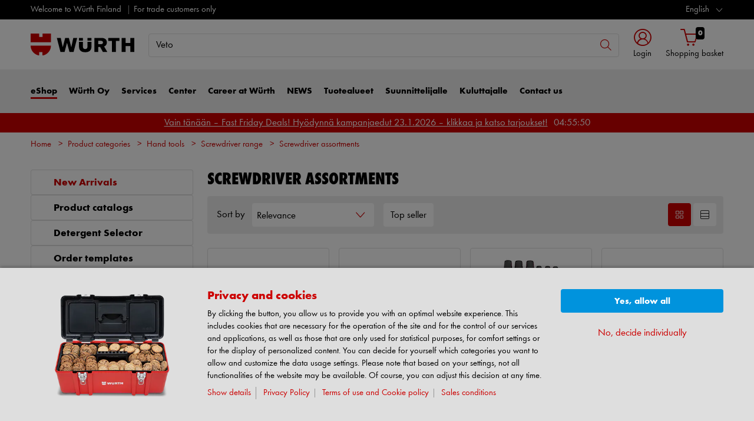

--- FILE ---
content_type: application/javascript
request_url: https://media.wurth.fi/wp-content/themes/wurth/assets/js/loaded-scripts.js
body_size: 264574
content:
(()=>{var rt=`
    .benefit-bar-center .benefit-label.benefit-label--a {
        background: linear-gradient(
            180deg,
            #ff6b6b 0%,
            #cc0000 55%,
            #a80000 100%
        ) !important;
        color: #ffffff !important;
        padding: 3px 7px 2px 10px;
        font-family: var(--font-bold);
        text-transform: uppercase;
        font-size: 12px;
        letter-spacing: .4px;
        border-radius: 6px;
        margin: 0 1rem 0 0;
        border: 1px solid #cc0000;
        box-shadow:
            0 0 6px rgba(204, 0, 0, 0.6),
            0 0 12px rgba(204, 0, 0, 0.35),
            inset 0 1px 0 rgba(255, 255, 255, 0.35);
        position: relative;
    }
    .benefit-bar-center .benefit-label.benefit-label--b {
        background: linear-gradient(
            180deg,
            #ffe27a 0%,
            #fdc300 55%,
            #e6af00 100%
        ) !important;
        color: #000000 !important;
        padding: 3px 7px 2px 10px;
        font-family: var(--font-bold);
        text-transform: uppercase;
        font-size: 12px;
        letter-spacing: .4px;
        border-radius: 6px;
        margin: 0 1rem 0 0;
        border: 1px solid #fdc300;
        box-shadow:
            0 0 6px rgba(253, 195, 0, 0.6),
            0 0 12px rgba(253, 195, 0, 0.35),
            inset 0 1px 0 rgba(255, 255, 255, 0.5);
        position: relative;
    }
    #cmp_20240301_115653 {
        display: none!important;
    }
    #cmp_20251120_081433 {
        order: -3;
    }
    body.aftersearch_AfterSearch .slider-reco-category.slider-reco {
        padding: 0!important;
    }
    .w-text-black {
        color: #000000!important;
    }
    .w-text-red {
        color: #cc0000!important;
    }
    .w-text-bold {
        font-family: wuerthbold, futura, -apple-system, system-ui, "Segoe UI", Roboto, "Helvetica Neue", Arial, sans-serif;
        font-size: 15px;
    }
    .w-text-underline {
        text-decoration: underline;
    }
    .text-small {
        font-size: 14px;
        line-height: 16px;
    }
    .cursor-default {
        cursor: default!important;
    }
    .winkit-carousel-item .cta.disabled {
        background: #0093dd!important;
        opacity: 0.5;
    }
    .last-orderer-products-header a {
        width: auto;
    }
    .mostly-ordered-product-row img.img-fluid {
        mix-blend-mode: darken;
    }
    .mostly-ordered-product-row span[data-id^="productListArticleSelect"] {
        display: flex;
        flex-direction: row;
    }
    .welcome_Welcome #main-wrapper {
        overflow: hidden;
    }
    body.myaccountv2_Settings #main-wrapper {
        overflow: visible;
        position: relative;
        z-index: 10;
    }
    .teaser.carousel.product-carousel {
        margin-bottom: 5rem!important;
    }
    #main-content .slider-products-teaser .slick-track {
        width: max-content!important;
        transform: translate3d(0px, 0px, 0px);
    }
    #main-content .slider-products-teaser .slick-track.default,
    #main-content .product-carousel .slick-track.default {
        position: relative !important;
        width: max-content !important;
        left: 0;
        transform: none !important;
    }
    #main-content .slider-products-teaser .slick-slide,
    #main-content .product-carousel .slick-track.default .slick-slide {
        width: 250px!important;
    }
    #main-content .slider-products-teaser .slick-track.default .slick-slide:first-child,
    #main-content .product-carousel .slick-track.default .slick-slide:first-child {
        margin-left: 0px!important;
    }
    .teaser .h2-style {
        font-size: 30px;
        color:#000000!important;
    }
    .slider-products-teaser .slick-prev,
    .slider-reco-category .slick-prev {
        top: -24px;
        left: unset!important;
        right: 4.5rem;
        background: #cc0000;
    } 
    .slider-products-teaser .slick-next,
    .slider-reco-category .slick-next {
        top: -24px;
        right: 0!important;
        background: #cc0000;
    }
    .slider-products-teaser .slick-arrow.stop,
    .slider-reco-category .slick-arrow.stop {
        background: #bfbfbf;
    }     
    .slider-products-teaser .slick-prev::before,
    .slider-products-teaser .slick-next::before,
    .slider-reco-category .slick-prev::before,
    .slider-reco-category .slick-next::before {
        color: #ffffff;
    }
    .slider-products-teaser .slick-prev:hover,
    .slider-products-teaser .slick-next:hover,
    .slider-products-teaser .slick-prev:hover::before,
    .slider-products-teaser .slick-next:hover::before,
    .slider-reco-category .slick-prev:hover,
    .slider-reco-category .slick-next:hover,
    .slider-reco-category .slick-prev:hover::before,
    .slider-reco-category .slick-next:hover::before {
        color: #ffffff!important;
    }
    [id*="category_selector"] {
        background-size: cover;
        background-position: center;
        background-repeat: no-repeat;
        border-radius: 4px;
        overflow: hidden;
        position: relative;
    }
    [id*="category_selector"] .card {
        background-color: transparent;
        border: none;
        height: 100%;
        align-content: end;
        padding: 2rem;
    }
    [id*="category_selector"] .wrapper {
        gap: 0 8px;
        margin: auto 0 0 0;
    }
    [id*="category_selector"] .icon-interface-right {
        color: white;
        font-size: 2rem;
        width: 45px;
        min-width: 45px;
        height: 45px;
        border-radius: 50%;
        background: #ffffff4d;
        text-align: center;
        line-height: 45px;
        position: relative;
        filter: brightness(1);
        transition: all 0.15s ease-in;   
    }
    [id*="category_selector"] .card:hover .icon-interface-right {
        filter: brightness(0.5);
        transition: all 0.15s ease-in;   
    }
    .cards.teaser .slider-products-teaser .slick-track .teaser.teaser-product-single:hover {
        box-shadow: none!important;
    } 
    .cards.teaser .slider-products-teaser .slick-track .teaser.teaser-product-single a:hover {
        box-shadow: 0 2px 5px 0 rgba(0, 0, 0, .26)!important;
    } 
    .teaser-product-single .card .img-wrapper {
        padding: 1.2rem!important;
    }
    .teaser .slider-products-teaser .slick-track .teaser.teaser-product-single .card a,
    .teaser .slider-reco .slick-list .card-body + a {
        border-radius: 0px 0px 4px 4px;
        padding: 1.3rem 1.2rem;
        width: calc(100% + 2px) !important;
        left: -1px;
        transition: all 0.3s ease;
    } 
    .teaser .slider-products-teaser .slick-track .teaser.teaser-product-single .card a:hover,
    .teaser .slider-reco .slick-list .card-body + a:hover {
        filter: brightness(0.9);
        transition: all 0.3s ease;
    } 
    .loading-indicator {
        background-color: #bfbfbf;
        width: 100%;
        display: flex;
        align-items: center;
        justify-content: center;
        aspect-ratio: 1920 / 500;
        min-height: 300px;
    }
    .skeleton-wrapper {
        display: flex;
        flex-direction: column;
        gap: 12px;
        padding: 20px;
        height: 100%;
        box-sizing: border-box;
        justify-content: center;
    }
    .skeleton-line {
        background: linear-gradient(90deg, #e0e0e0 25%, #f5f5f5 50%, #e0e0e0 75%);
        background-size: 200% 100%;
        animation: skeleton-loading 1.5s infinite;
        border-radius: 4px;
    }
    .skeleton-small { width: 100px; height: 20px; }
    .skeleton-large { width: 450px; height: 70px; }
    .skeleton-medium { width: 400px; height: 55px; }
    .skeleton-button { width: 150px; height: 43px; }
    @keyframes skeleton-loading {
        0% {
            background-position: 200% 0;
        }
        100% {
            background-position: -200% 0;
        }
    }
    .custom-content-wrapper {
        width: 100%;
    }
    .custom-content-wrapper ul {
        display: flex;
        flex-direction: column;
        gap: 8px 0px;
    }
    .custom-content-wrapper ul li a {
        border-radius: 4px;
        font-family: "wuerthbold";
        border: 1px solid #c7c7c794;
        transition: all 0.3s ease;
        background: #ffffff;
    }
    .custom-content-wrapper ul li a:hover {
        filter: brightness(0.9);
        color: #000000;
        transition: all 0.3s ease;
    }
    .custom-content-wrapper ul li a#catalog_uutuudet {
        color: #cc0000;
    }
    .custom-content-wrapper ul li a#catalog_uutuudet:hover {
        color: #cc0000;
    }
    .custom-content-wrapper ul li.nav-element a,
    .custom-content-wrapper #rakentaminen_custom_nav .nav-element {
        border: none;
    }
    .custom-content-wrapper ul li.nav-element {
        border-radius: 4px;
        border: 1px solid #c7c7c794;
        display: flex;
        flex-direction: column;
    }
    .custom-content-wrapper ul li.nav-element ul {
        display: flex;
        flex-direction: column;
    }
    .custom-content-wrapper ul li.nav-element ul li a {
        font-family: "wuerthbook";
        transition: all 0.3s ease;
    }
    .custom-content-wrapper ul li.nav-element ul li a:hover {
        color: #cc0000;
        filter: none !important;
        transition: all 0.3s ease;
    }
    .custom-content-wrapper ul li.nav-element ul li a.active {
        text-decoration: underline;
        color: #cc0000;
    }
    .custom-content-wrapper #rakentaminen-dropdown::after {
        content: attr(data-text-after);
        background: #cc0000;
        color: #ffffff;
        font-family: "wuerthbold";
        font-size: 14px;
        padding: 0.25rem 0.5rem;
        border-radius: 4px;
        margin-left: 0.5rem;
        text-transform: uppercase;
    }
    .custom-content-wrapper #rakentaminen_custom_nav {
        gap: 0px;
    }
    .custom-content-wrapper #rakentaminen_eshop_custom_nav {
        padding-left: 2rem;
        gap: 0px;
    }
    .custom-content-wrapper .icon-interface-bottom {
        right: 1rem;
        top: 12px;
        pointer-events: none;
        transition: all 0.3s ease;
    }
    .custom-content-wrapper .icon-interface-bottom.open {
        transform: rotate(180deg);
        transition: all 0.3s ease;
    }
    .side-nav-content ul li.catalog-main a {
        background: #ffffff !important;
        font-family: "wuerthbook" !important;
    }
    .cta-buttons-added .ui-autocomplete-item {
        position: relative;
        overflow: hidden;
    }
    .cta-buttons-added .ui-autocomplete-item .label {
        width: 55%!important;
    }
    #ui-id-2.cta-buttons-added .ui-autocomplete-item .label {
        width: 48%!important;
    }
    .cta-buttons-added .ui-autocomplete-item .value {
        font-size: 14px;
    }
    .cta-buttons-added .ui-autocomplete-item .description {
        font-size: 12px!important;
        color: rgba(149, 149, 149, 1);
    }
    .cta-buttons-added .ui-autocomplete-item .search-add-to-cart-btn {
        position: absolute;
        right: .5rem;
        width: 40px !important;
        border: none !important;
        background: #0093dd !important;
        color: #ffffff !important;
        height: 40px !important;
        top: 50%;
        transform: translateY(-50%);
        padding: 0 !important;
        animation: slideIn 0.3s ease;
    }
    @keyframes slideIn {
        from {
            opacity: 0;
            top: 35%;
        }
        to {
            opacity: 1;
            top: 50%;
        }
    }
    .cta-buttons-added .ui-autocomplete-item .search-add-to-cart-btn .spinner {
        display: inline-block;
        width: 16px;
        height: 16px;
        border: 2px solid white;
        border-top: 2px solid #0093dd;
        border-radius: 50%;
        animation: spin 0.6s linear infinite;
        vertical-align: middle;
    }
    @keyframes spin {
        to { transform: rotate(360deg); }
    }
    .cta-buttons-added .ui-autocomplete-item .search-add-to-cart-btn.success {
        background-color: #28a745 !important;
        color: white !important;
        border-color: #28a745 !important;
    }
    .cta-buttons-added .ui-autocomplete-item .search-add-to-cart-btn .icon-interface-tick {
        font-size: 15px;
        vertical-align: middle;
        animation: popIn 0.3s ease;
    }
    @keyframes popIn {
        from { transform: scale(0); opacity: 0; }
        to { transform: scale(1); opacity: 1; }
    }
    @media (min-width: 1200px) {
        .teaser .slider-products-teaser,
        .teaser .slider-reco {
            padding: 0;
        }
        .cards.teaser .slider-products-teaser .slick-track {
            width: 100%!important;
            left: -8px;
        }
        .teaser .slider-reco .card-body p {
            height: unset!important;
        }
        .cards.teaser .slider-products-teaser .slick-track .teaser.teaser-product-single {
            width: 25%!important;
            margin: 0!important;
            padding: 0 8px!important;
        } 
    }
    @media (max-width: 768px) {
        .LandingPage #benefits .benefits-content {
            gap: 1rem 0!important;
        }
        .teaser .h2-style {
            font-size: 24px;
            width: 75%;
        }
        .teaser .slider-products-teaser {
            padding: 0!important;
        } 
        .teaser .slider-reco {
            padding: 0;
        }
        .slick-list {
            padding: 0 3.5rem 1.2rem;
        }
        .subcolumns .row > .teaser:first-child .slick-list {
            padding: 0!important;
        }
        .loading-indicator {
            aspect-ratio: 4 / 5;
            min-height: 500px;
        }
        .skeleton-small { width: 80px; height: 18px; }
        .skeleton-large { width: 250px; height: 40px; }
        .skeleton-medium { width: 200px; height: 30px; }
        .skeleton-button { width: 120px; height: 36px; }
    }
    .division-reco-label {
        position: absolute;
        top: 1rem;
        right: 1rem;
        font-family: var(--font-extrabold);
        padding: .5rem .8rem;
        line-height: 1;
        color: #ffffff;
        text-transform: uppercase;
        font-size: 14px;
    }
`;$(document).ready(function(){$("head").append("<style>"+rt+"</style>")});var a="fi",Ee=window.dataLayerCtnr?.language||"fi";Ee=="fi_FI"?a="fi":Ee=="en_US"?a="en":Ee=="sv_SE"?a="sv":a="fi";var n={saatavuus_muissa_myymaloissa:{fi:"Tarkista saatavuus Centereill\xE4",en:"Availability in other stores",sv:"Tillg\xE4nglighet i andra butiker"},saatavuus:{fi:"Saatavuus",en:"Availability",sv:"Tillg\xE4nglighet"},lisaa_suosikkeihin:{fi:"Lis\xE4\xE4 suosikkeihin",en:"Add to favorites",sv:"L\xE4gg till i favoriter"},lisatty_suosikkeihin:{fi:"Lis\xE4tty suosikkeihin",en:"Added to favorites",sv:"Lagd till i favoriter"},verkkokauppa_saatavuus:{fi:"Verkkokauppa saatavuus",en:"Online store availability",sv:"Tillg\xE4nglighet i n\xE4tbutiken"},myymala_saatavuus:{fi:"Myym\xE4l\xE4saatavuus",en:"Store availability",sv:"Tillg\xE4nglighet i butik"},verkkokauppa:{fi:"Verkkokauppa",en:"Online store",sv:"N\xE4tbutik"},valitse_vaihtoehdoista:{fi:"Valitse vaihtoehdoista",en:"Select from options",sv:"V\xE4lj bland alternativ"},postinumero:{fi:"Postinumero",en:"Postal code",sv:"Postnummer"},syota_postinumero:{fi:"Sy\xF6t\xE4 postinumero",en:"Enter postal code",sv:"Ange postnummer"},maakunta:{fi:"Maakunta",en:"Region",sv:"L\xE4n"},valitse_maakunta:{fi:"Valitse maakunta",en:"Select region",sv:"V\xE4lj l\xE4n"},kunta:{fi:"Kunta",en:"Municipality",sv:"Kommun"},valitse_kunta:{fi:"Valitse kunta",en:"Select municipality",sv:"V\xE4lj kommun"},hae:{fi:"Hae",en:"Search",sv:"S\xF6k"},ei_tarkkoja_tuloksia:{fi:"Ei tarkkoja tuloksia postinumerolla, mutta l\xF6ytyi samalla alkuosalla",en:"No exact results found for the postal code, but found with the same prefix",sv:"Inga exakta resultat hittades f\xF6r postnumret, men hittades med samma prefix"},liikaa_tuloksia:{fi:"Liikaa tuloksia. Rajaa hakua tarkemmilla tiedoilla.",en:"Too many results. Narrow down the search with more specific details.",sv:"F\xF6r m\xE5nga resultat. Begr\xE4nsa s\xF6kningen med mer specifika uppgifter."},ei_hakutuloksia:{fi:"Ei hakutuloksia.",en:"No search results found.",sv:"Inga s\xF6kresultat hittades."},suljettu:{fi:"Suljettu",en:"Closed",sv:"St\xE4ngd"},myymalassa_nimikointipalvelut:{fi:"Myym\xE4l\xE4ss\xE4 ty\xF6vaatteiden painatus- ja nimikointipalvelut",en:"In-store workwear printing and labeling services",sv:"Butikens tryck- och m\xE4rkningstj\xE4nster f\xF6r arbetskl\xE4der"},painatus:{fi:"Painatus",en:"Printing",sv:"Tryck"},myymalan_tiedot:{fi:"Myym\xE4l\xE4n tiedot",en:"Store information",sv:"Butiksinformation"},kirjaudu_sisaan_nahdaaksesi_saldot:{fi:"Kirjaudu sis\xE4\xE4n n\xE4hd\xE4ksesi saldot",en:"Log in to see balances",sv:"Logga in f\xF6r att se saldon"},ei_tietoa:{fi:"Ei tietoa",en:"No information",sv:"Ingen information"},avoinna_tanaan_klo:{fi:"Avoinna t\xE4n\xE4\xE4n klo {close} asti",en:"Open today until {close}",sv:"\xD6ppet idag till {close}"},aukeaa_tanaan_klo:{fi:"Aukeaa t\xE4n\xE4\xE4n klo {open}",en:"Opens today at {open}",sv:"\xD6ppnar idag kl {open}"},aukeaa_paivana_klo:{fi:"Aukeaa {day} klo {open}",en:"Opens {day} at {open}",sv:"\xD6ppnar {day} kl {open}"},dayNames:{fi:{monday:"maanantaina",tuesday:"tiistaina",wednesday:"keskiviikkona",thursday:"torstaina",friday:"perjantaina",saturday:"lauantaina",sunday:"sunnuntaina"},en:{monday:"on Monday",tuesday:"on Tuesday",wednesday:"on Wednesday",thursday:"on Thursday",friday:"on Friday",saturday:"on Saturday",sunday:"on Sunday"},sv:{monday:"p\xE5 m\xE5ndag",tuesday:"p\xE5 tisdag",wednesday:"p\xE5 onsdag",thursday:"p\xE5 torsdag",friday:"p\xE5 fredag",saturday:"p\xE5 l\xF6rdag",sunday:"p\xE5 s\xF6ndag"}},kpl:{fi:"kpl",en:"pcs",sv:"st"},kpl_saatavilla:{fi:"kpl saatavilla",en:"pcs available",sv:"st tillg\xE4ngliga"},hinta:{fi:"Hinta",en:"Price",sv:"Pris"},qb_quantity:{fi:"M\xE4\xE4r\xE4",en:"Quantity",sv:"Antal"},qb_reference:{fi:"Pikalis\xE4ys ostoskoriin",en:"Quick buy",sv:"Snabbk\xF6p"},qb_reference_active:{fi:"Hae tuotetta tuotenumerolla",en:"Search product by ID",sv:"S\xF6k produkt med ID"},qb_search:{fi:"Hae tuotetta tai palvelua",en:"Search product or service",sv:"S\xF6k produkt eller tj\xE4nst"},qb_not_found:{fi:"Tuloksia ei l\xF6ytynyt",en:"No results found",sv:"Inga resultat hittades"},qb_heading_single:{fi:"tuote",en:"product",sv:"produkt"},qb_heading_multiple:{fi:"tuotetta",en:"products",sv:"produkter"},qb_heading_ending:{fi:"l\xF6ytyi.",en:"found.",sv:"hittades."},qb_too_many:{fi:"Tarkenna hakua.",en:"Narrow down your search.",sv:"F\xF6rfina din s\xF6kning."},customer_number_placeholder:{fi:"Asiakasnumero, 4 - 8 numeroa",en:"Customer number, 4 - 8 digits",sv:"Kundnummer, 4 - 8 siffror"},user_number_placeholder:{fi:"K\xE4ytt\xE4j\xE4tunnus, 6 numeroa",en:"User number, 6 digits",sv:"Anv\xE4ndarnummer, 6 siffror"},username_placeholder:{fi:"K\xE4ytt\xE4j\xE4nimi tai s\xE4hk\xF6posti",en:"Username or email",sv:"Anv\xE4ndarnamn eller e-post"},choose_witch_way_password_reset:{fi:"Valitse, mill\xE4 tavalla haluat palauttaa salasanasi:",en:"Choose how you want to reset your password:",sv:"V\xE4lj hur du vill \xE5terst\xE4lla ditt l\xF6senord:"},customernumber_and_usernumber:{fi:"Asiakasnumero ja k\xE4ytt\xE4j\xE4tunnus",en:"Customer number and partner number",sv:"Kundnummer och anv\xE4ndarnummer"},username:{fi:"K\xE4ytt\xE4j\xE4nimi",en:"Login name",sv:"Anv\xE4ndarnamn"},uutuus:{fi:"Uutuus",en:"New",sv:"Nyhet"},rakentaminen_text:{fi:"Rakentaminen",en:"Construction",sv:"Byggnation"},ty\u00F6vaiheet_text:{fi:"Ty\xF6vaiheet",en:"Work steps",sv:"Arbetssteg"},uusi_text:{fi:"Uusi",en:"New",sv:"Ny"},nayta_kaikki:{fi:"N\xE4yt\xE4 kaikki",en:"Show all",sv:"Visa alla"},logo_printing_text_one:{fi:"Viimeistele tyyli yrityksesi logoilla tai haluamillasi teksteill\xE4.",en:"Complete the style with your company's logos or desired texts.",sv:"Avsluta stilen med ditt f\xF6retags logotyper eller \xF6nskade texter."},logo_printing_text_two:{fi:"Voit lis\xE4t\xE4 logot ja painatukset ostoskorissa.",en:"You can add logos and prints in the shopping cart.",sv:"Du kan l\xE4gga till logotyper och tryck i kundvagnen."},kirjaudu_sisaan_nahdaksesi_saatavuuden:{fi:"Kirjaudu n\xE4hd\xE4ksesi saatavuuden",en:"Log in to see availability",sv:"Logga in f\xF6r att se tillg\xE4nglighet"},valitse_tuote:{fi:"Valitse tuote",en:"Select product",sv:"V\xE4lj produkt"},lisaa_ostoskoriin:{fi:"Lis\xE4\xE4 ostoskoriin",en:"Add to cart",sv:"L\xE4gg till i kundvagnen"},tuotekuvaus:{fi:"Tuotekuvaus",en:"Product description",sv:"Produktbeskrivning"},tekniset_tiedot:{fi:"Tekniset tiedot",en:"Technical details",sv:"Tekniska detaljer"},esitteet:{fi:"Esitteet",en:"Brochures",sv:"Broschyrer"},piktogrammit:{fi:"Piktogrammit",en:"Pictograms",sv:"Piktogram"},lisatiedot:{fi:"Lis\xE4tiedot",en:"More information",sv:"Mer information"},liitetiedostot:{fi:"Liitetiedostot",en:"Attachments",sv:"Bilagor"},valitse_tuote_nahdaksesi_lisatiedot:{fi:"Valitse tuote n\xE4hd\xE4ksesi lis\xE4tiedot",en:"Select product to see more information",sv:"V\xE4lj produkt f\xF6r att se mer information"},haetaan_myymalan_saldoja:{fi:"Haetaan myym\xE4l\xE4n saldoja",en:"Fetching store balances",sv:"H\xE4mtar butikens saldon"},valitse:{fi:"Valitse",en:"Select",sv:"V\xE4lj"},bonustuote_loppu:{fi:"Bonustuote loppu",en:"Bonus product out of stock",sv:"Bonusprodukt slut"},tuote:{fi:"tuote",en:"product",sv:"produkt"},tuotetta:{fi:"tuotetta",en:"products",sv:"produkt"},maara:{fi:"M\xE4\xE4r\xE4",en:"Quantity",sv:"Antal"},pakkauskoko:{fi:"Pakkauskoko",en:"Package size",sv:"F\xF6rpackningsstorlek"},yksikkohinta:{fi:"Yksikk\xF6hinta",en:"Unit price",sv:"Enhetspris"},pakkaushinta:{fi:"Pakkaushinta",en:"Package price",sv:"F\xF6rpackningspris"},tilauspohjat:{fi:"Tilauspohjat",en:"Order templates",sv:"Ordermallar"},click_and_collect:{fi:"Click & Collect",en:"Click & Collect",sv:"Click & Collect"},click_and_collect_info:{fi:"L\xE4het\xE4 tilaus W\xFCrth Centerille ja nouda tuotteesi 60 minuutin kuluttua. Click & Collect-tilauksessa ei ole toimitusmaksua.",en:"Send the order to W\xFCrth Center and pick up your products in 60 minutes. There is no delivery fee for Click & Collect orders.",sv:"Skicka best\xE4llningen till W\xFCrth Center och h\xE4mta dina produkter om 60 minuter. Det finns ingen leveransavgift f\xF6r Click & Collect-best\xE4llningar."},main_plus_pickup:{fi:"Tilaus p\xE4\xE4varastolta - Nouto Centerilt\xE4",en:"Order from main warehouse - Pickup at Center",sv:"Best\xE4llning fr\xE5n huvudlager - Upph\xE4mtning p\xE5 Center"},main_plus_pickup_info:{fi:"Toimitamme tilauksen W\xFCrth Centerille noudettavaksi. Toimitusaika on 1-3 ty\xF6p\xE4iv\xE4\xE4 (logopainettavien tuotteiden toimitusaika voi olla pidempi).",en:"We deliver the order to W\xFCrth Center for pickup. Delivery time is 1-3 business days (longer for logo printed products).",sv:"Vi levererar best\xE4llningen till W\xFCrth Center f\xF6r upph\xE4mtning. Leveranstiden \xE4r 1-3 arbetsdagar (l\xE4ngre f\xF6r produkter med logotryck)."},main_delivery:{fi:"Tilaus p\xE4\xE4varastolta - Toimitus osoitteeseen",en:"Order from main warehouse - Delivery",sv:"Best\xE4llning fr\xE5n huvudlager - Leverans"},main_delivery_info:{fi:"P\xE4\xE4varastosta omaan osoitteeseen tilattaessa toimitusmaksu (alkaen 10,90 \u20AC) veloitetaan sopimuksen mukaan. Toimitusaika on 1-3 ty\xF6p\xE4iv\xE4\xE4 (logopainettavien tuotteiden toimitusaika voi olla pidempi).",en:"When ordering from the main warehouse to your own address, a delivery fee (starting from 10.90 \u20AC) is charged according to the agreement. Delivery time is 1-3 business days (longer for logo printed products).",sv:"N\xE4r du best\xE4ller fr\xE5n huvudlagret till din egen adress debiteras en leveransavgift (fr\xE5n 10,90 \u20AC) enligt avtalet. Leveranstiden \xE4r 1-3 arbetsdagar (l\xE4ngre f\xF6r produkter med logotryck)."},subscription:{fi:"Jatkuva tilaus",en:"Subscription order",sv:"Prenumerationsorder"},suljettu_avataan_seuraavan_kerran:{fi:"Suljettu, avataan seuraavan kerran {day} klo {open}",en:"Closed, opens next on {day} at {open}",sv:"St\xE4ngt, \xF6ppnar n\xE4sta g\xE5ng {day} kl {open}"},poista:{fi:"Poista",en:"Remove",sv:"Ta bort"},ostoskori_uusi_ui:{fi:"Hyv\xE4 asiakkaamme. Olemme p\xE4ivitt\xE4neet ostoskorin k\xE4ytt\xF6liittym\xE4n parantaaksemme ostokokemustasi. Tutustu uuteen ostoskoriin ja sen ominaisuuksiin.",en:"Dear customer. We have updated the shopping cart user interface to improve your shopping experience. Explore the new shopping cart and its features.",sv:"K\xE4ra kund. Vi har uppdaterat anv\xE4ndargr\xE4nssnittet f\xF6r kundvagnen f\xF6r att f\xF6rb\xE4ttra din k\xF6pupplevelse. Utforska den nya kundvagnen och dess funktioner."},sulje:{fi:"Sulje",en:"Close",sv:"St\xE4ng"},ala_nayta_uudestaan:{fi:"\xC4l\xE4 n\xE4yt\xE4 uudestaan",en:"Do not show again",sv:"Visa inte igen"},aseta_myymala:{fi:"Aseta koti myym\xE4l\xE4",en:"Set home store",sv:"St\xE4ll in hemmabutik"},alkaen:{fi:"alk.",en:"from",sv:"fr\xE5n"},katso_toimitusmaksumme:{fi:"Katso toimitusmaksumme",en:"See our delivery fees",sv:"Se v\xE5ra leveransavgifter"},pikalisays:{fi:"Pikasy\xF6tt\xF6",en:"Quick entry",sv:"Snabbk\xF6p"},aob_best_sellers:{fi:"Toimialasi myydyimm\xE4t",en:"Best sellers in your industry",sv:"B\xE4st s\xE4ljare i din bransch"},aob_best_sellers_cta:{fi:"Tuotesivulle",en:"To product page",sv:"Till produktsidan"},aob_best_sellers_product_cta:{fi:"Lis\xE4\xE4 ostoskoriin",en:"Add to cart",sv:"L\xE4gg till i kundvagnen"},aob_best_sellers_label:{fi:"Myydyin",en:"Best seller",sv:"B\xE4sts\xE4ljare"},variant_label:{fi:"Malli",en:"Variant",sv:"Variant"},reset_filters:{fi:"Nollaa suodattimet",en:"Reset filters",sv:"\xC5terst\xE4ll filter"},benefit_bar_text:{fi:"Asiakasnumerollasi rahtivapaa toimitus",en:"Free shipping with your customer number",sv:"Fri frakt med ditt kundnummer"},benefit_bar_text_label:{fi:"RAHTIVAPAA",en:"FREE SHIPPING",sv:"FRI FRAKT"},winkit_cta:{fi:"Valitse vaihtoehdoista",en:"Select from options",sv:"V\xE4lj bland alternativ"},division_reco_label:{fi:"Suosittelemme",en:"Recommended",sv:"Rekommenderat"},tammikuu:{fi:"Tammikuu",en:"January",sv:"Januari"},helmikuu:{fi:"Helmikuu",en:"February",sv:"Februari"},maaliskuu:{fi:"Maaliskuu",en:"March",sv:"Mars"},huhtikuu:{fi:"Huhtikuu",en:"April",sv:"April"},toukokuu:{fi:"Toukokuu",en:"May",sv:"Maj"},kesakuu:{fi:"Kes\xE4kuu",en:"June",sv:"Juni"},heinakuu:{fi:"Hein\xE4kuu",en:"July",sv:"Juli"},elokuu:{fi:"Elokuu",en:"August",sv:"Augusti"},syyskuu:{fi:"Syyskuu",en:"September",sv:"September"},lokakuu:{fi:"Lokakuu",en:"October",sv:"Oktober"},marraskuu:{fi:"Marraskuu",en:"November",sv:"November"},joulukuu:{fi:"Joulukuu",en:"December",sv:"December"},auto_suunnitteluohjelma_otsikko:{fi:"Autokalusteiden suunnitteluohjelma",en:"Car furnishings design program",sv:"Designprogram f\xF6r bilinredning"},auto_suunnitteluohjelma_teksti:{fi:"Tutustu autokalusteiden suunnitteluohjelmaamme, jolla voit helposti suunnitella ja mitoittaa autokalusteet juuri sinun tarpeisiisi sopiviksi.",en:"Explore our car furnishings design program, which allows you to easily design and size car furnishings to suit your needs.",sv:"Utforska v\xE5rt designprogram f\xF6r bilinredning, som g\xF6r att du enkelt kan designa och dimensionera bilinredning efter dina behov."},auto_suunnitteluohjelma_cta:{fi:"Tutustu ohjelmaan",en:"Explore the program",sv:"Utforska programmet"},auto_suunnitteluohjelma_href:{fi:"https://eshop.wurth.fi/Vehicle-equipment-planner/VehicleEquipmentPlanner.srvi/fi/FI/EUR/",en:"https://eshop.wurth.fi/Vehicle-equipment-planner/VehicleEquipmentPlanner.srvi/fi/FI/EUR/",sv:"https://eshop.wurth.fi/Vehicle-equipment-planner/VehicleEquipmentPlanner.srvi/fi/FI/EUR/"},cart_coupon_copy_code:{fi:"KOPIOI KOODI",en:"COPY CODE",sv:"KOPIERA KOD"},cart_coupon_code_copied:{fi:"KOPIOITU",en:"CODE COPIED",sv:"KOD KOPIERAD"}};var ze=!1;$("head").append('<style>#js-productPriceInformation .productdetail_info_right_order_price_information .priceValue::before { content: "'+n.hinta[a]+'"; }</style>');var st=`
    .font-family-wuerth {
        font-family: wuerthbook, futura, -apple-system, system-ui, "Segoe UI", Roboto, "Helvetica Neue", Arial, sans-serif;
    }
    .text-regular {
        font-size: 16px;
        line-height: 18px;
    }
    .text-red {
        color: #cc0000;
    }
    .text-u {
        text-decoration: underline;
    }
    .status-green::before {
        background-color: #008448!important;
    }
    .status-red::before {
        background-color: #cc0000!important;
    }
    .status-yellow::before {
        background-color: #fdc300!important;
    }
    .c-gray-2 {
        color: #4d4d4d;
    }
    .loading-text {
        opacity: 0; 
        text-align: center;
        visibility: visible; 
        transition: opacity .5s ease-in-out;
        animation: fadeOpacity 1.5s infinite ease-in-out;
    }
    @keyframes fadeOpacity {
        0% {
            opacity: 0.25;
        }
        50% {
            opacity: 1;
        }
        100% {
            opacity: 0.25;
        }
    }
    #blockModelInfo,
    .modeldetail_info_right #modelDetailFirstSingleValueAttributes,
    .modeldetail_info_right #info_box_article_description_li,
    .modeldetail_info_right #modeldetail_info_right_box,
    .modeldetail_info_right #modeldetail_info_right_box ~ p,
    .modeldetail_info_right #modeldetail_info_right_box + .card,
    .modeldetail_info_right .img_leiste_modelinfo,
    .modeldetail_info_right .img_leiste_modelinfo ~ p,
    .modeldetail_info_right ul.options,
    .modeldetail_info_right .js_similarModels_button,
    #openfeedback_new {
        visibility: hidden!important;
        height: 0!important;
        overflow: hidden!important;
        min-height: 0!important;
        margin: 0!important;
        display: block!important;
    }
    @media (max-width: 768px) {
        .modeldetail_info_left {
            margin-bottom: 1rem!important;
        }
    }
    .modeldetail_info_left .slick-slider + p.i-absolute.small {
        display: none!important;
        height: 0!important;
    }
    .modeldetail_info_left #detailImage + .slick-slider {
        position: absolute!important;
        top: 0!important;
        bottom: 0!important;
        left: 1rem!important;
        padding: 0!important;
        width: calc(100% - 1rem)!important;
        height: 100%!important;
    }
    .modeldetail_info_left #detailImage + .slick-slider .slick-list {
        padding: 2rem 0!important;
        width: fit-content!important;
        overflow: unset!important;
        margin: auto auto 0 auto!important;
        position: absolute!important;
        left: 0!important;
        right: 0!important;
        bottom: 16px!important;
        transition: bottom 0.3s;
    }
    .modeldetail_info_left #detailImage + .slick-slider .slick-list.hover {
        bottom: 16px!important;
        transition: bottom 0.3s;
    }
    .modeldetail_info_left #detailImage + .slick-slider .slick-track {
        width: fit-content!important;
        transform: none!important;
        opacity: 1!important;
        left: 0!important;
    }
    .modeldetail_info_left #detailImage + .slick-slider .slick-track .slick-slide.slick-cloned {
        display: none!important;
        height: 0!important;
    }
    .modeldetail_info_left #detailImage + .slick-slider .slick-track .slick-slide {
        width: 16px!important;
        height: 16px!important;
        border-radius: 50%!important;
        margin: 0 16px 0 0!important;
        overflow: hidden!important;
        border: none!important;
        background-color: #ffffff!important;
        box-shadow: 0 0 10px rgba(0,0,0,.4)!important;
        cursor: pointer!important;
    }
    .modeldetail_info_left #detailImage + .slick-slider .slick-track .slick-slide::before {
        content: '';
        width: 16px;
        height: 16px;
        border-radius: 50%;
        background-color: #ffffff;
        display: block;
    }
    .modeldetail_info_left #detailImage + .slick-slider .slick-track .slick-slide.slick-current {
        box-shadow: 0 0 10px #0093dd!important;
    }
    .modeldetail_info_left #detailImage + .slick-slider .slick-track .slick-slide.slick-current::before {
        content: '';
        width: 16px;
        height: 16px;
        border-radius: 50%;
        background-color: #0093dd;
        display: block;
    }
    .modeldetail_info_left #detailImage + .slick-slider .slick-track .slick-slide.slick-current img {
        border: none!important;
    }
    .modeldetail_info_left #detailImage + .slick-slider .slick-track .slick-slide img {
        object-fit: contain;
        padding: 0!important;
        height: 100%!important;
    }
    .modeldetail_info_left #detailImage + .slick-slider .slick-track .slick-slide img:hover {
        border: none!important;
    }
    .modeldetail_info_left #detailImage + .slick-slider .slick-next,
    .modeldetail_info_left #detailImage + .slick-slider .slick-prev {
        height: 100%!important;
        border: none!important;
        border-radius: 0!important;
        background-color: transparent!important;
        width: 60px!important;
    }
    .price-piktogram-wrapper {
        flex: 0 0 100%;
        max-width: 100%;
        justify-content: space-between;
        align-items: center;
        margin: 0 0 2rem 0;
        min-height: 78px;
        align-items: flex-start;
    }
    .price-piktogram-wrapper .details-images {
        gap: 1rem 1rem;
        flex-wrap: wrap;
        justify-content: flex-start;
    }
    .price-piktogram-wrapper .price-range-wrapper {
        margin: 0 0 -6px 0;
    }
    .price-piktogram-wrapper .price.price-heading {
        margin: 0!important;
        min-width: 200px;
        padding: 0 0 1.65rem 0;
        font-family: wuerthbold, futura, -apple-system, system-ui, "Segoe UI", Roboto, "Helvetica Neue", Arial, sans-serif;
    }
    .price-piktogram-wrapper .price.price-heading.active {
        font-family: wuerthextra_bold_cond, futura, -apple-system, system-ui, "Segoe UI", Roboto, "Helvetica Neue", Arial, sans-serif;
        font-size: 32px;
    }
    .price-piktogram-wrapper .details-images .img-wrapper {
        border-radius: 4px;
        overflow: hidden;
    }
    .price-piktogram-wrapper .details-images .img-fluid {
        min-width: 78px;
    }
    .price-piktogram-wrapper .details-images .show-more-piktograms {
        background-color: #cc0000;
        color: #ffffff;
        border: none;
        border-radius: 4px;
        width: 78px;
        height: 78px;
        font-size: 32px;
        opacity: 1;
        transition: opacity 0.3s;
        line-height: 1;
    }
    .price-piktogram-wrapper .details-images .show-more-piktograms:hover {
        opacity: 0.7;
        transition: opacity 0.3s;
    }
    @media (max-width: 768px) {
        .price-piktogram-wrapper {
            min-height: 55px;
        }
        .price-piktogram-wrapper .details-images .img-fluid {
            min-width: 55px;
            height: 55px;
        }
        .price-piktogram-wrapper .details-images .show-more-piktograms {
            width: 55px;
            height: 55px;
            font-size: 20px;
        }
        .price-piktogram-wrapper .details-images .show-more-piktograms .text-small {
            font-size: 12px;
            line-height: 14px;
        }
        .modeldetail_info_right .social-share-mobile button {
            display: block;
            margin: 0 0 0 auto;
        }
    }
    #detailImage a {
        position: relative;
    }
    #detailImage a img {
        object-fit: contain;
        opacity: 1;
        transition: opacity 0.3s;
        transition: max-height 0.3s;
    }
    #detailImage a img.loading {
        opacity: 0.05;
        transition: opacity 0.3s;
    }
    #detailImage .loader {
        position: absolute;
        top: 50%;
        left: 50%;
        transform: translate(-50%, -50%);
        z-index: 100;
        opacity: 1!important;
        width: auto;
    }
    #BVRRSummaryContainer {
        min-height: auto!important;
    }
    #detailImage + p {
        display: none;
    }
    .model_info h1 + .id {
        margin: -14px 0 0 0px;
        display: block;
    }
    .model_info .usp_text {
        margin: 1.5rem 0 3rem;
        min-height: 48px;
    } 
    .model_info .usp_text b {
        font-weight: unset!important;
        font-family: wuerthbook, futura, -apple-system, system-ui, "Segoe UI", Roboto, "Helvetica Neue", Arial, sans-serif;
    } 
    .model_info .price span.price {
        font-size: 32px;
        font-family: wuerthextra_bold_cond,futura,-apple-system,system-ui,"Segoe UI",Roboto,"Helvetica Neue",Arial,sans-serif;
    }
    .model_info .price span.separator {
        position: relative;
        top: -3px;
    }
    .model_info .price span.py {
        padding: 0!important;
        position: relative;
        top: -1px;
    }
    .summary {
        background-color: #dedede;
        padding: 16px;
        color: #000000;
        border-radius: 4px;
    }
    .model_info .summary ~ * {
        margin: 0!important;
        visibility: hidden!important;
        height: 0!important;
    }
    .selectors {
        align-items: end;
    }
    .selectors .selector {
        display: flex;
        flex-direction: column;
        margin: 0 0 1rem 0;
    }
    @media (max-width: 768px) {
        .selectors .selector {
            max-width: 100%;
            flex: 0 0 100%;
        }
    }
    .selectors .selector label {
        color: #000000;
        margin: 0;
    }
    .selectors .selector .size-chart {
        border: none;
        background: transparent;
        margin: 0 0 0 auto;
        text-decoration: underline;
        cursor: pointer;
    }
    .selectors .selector .size-chart img {
        position: relative;
        top: -2px;
        margin: 0 0 0 5px;
    }
    .selectors .selector select {
        border: none;
        border-radius: 4px;
        font-size: 16px;
        font-family: wuerthbook, futura, -apple-system, system-ui, "Segoe UI", Roboto, "Helvetica Neue", Arial, sans-serif;
        line-height: 25px;
        padding: 11px 8px 11px 8px;
        background-color: #ffffff;
    }
    body.product_ProductPage .inner_main .section #similarModels.collapse.show {
        position: relative;
        background: #ededed;
        overflow: unset;
        padding: 2rem 0 0 0;
    }
    body.product_ProductPage .inner_main .section #similarModels.collapse.show::before {
        position: absolute;
        top: 0;
        background: #ededed;
        content: '';
        width: 200vw;
        height: 100%;
        z-index: -1;
        left: -25%;
        transform: translateX(-25%);
    }
    body.product_ProductPage .inner_main .section #similarModels.collapse .h2-style {
        font-size: 30px;
        font-family: var(--font-bold);
        color: #000000!important;
        margin: 0;
        padding: 0 0 2rem 0;
    }
    body.product_ProductPage .inner_main .section #similarModels.collapse .slick-track {
        min-width: 1000px;
    }
    body.product_ProductPage .inner_main .section #similarModels.collapse .slick-slide {
        height: 329px;
    }
    body.product_ProductPage .inner_main .section #similarModels.collapse .slick-slide .card {
        height: 100%;
        display: flex;
        flex-direction: column;
    }
    body.product_ProductPage .inner_main .section #similarModels.collapse .slick-slide .card .card-body {
        padding: 0;
    }
    body.product_ProductPage .inner_main .section #similarModels.collapse p.card-text {
        font-family: var(--font-bold);
        overflow: unset;
        height: 100%;
        padding: 1rem 1.5rem;
    }
    body.product_ProductPage .inner_main .section #similarModels.collapse p.card-text::after {
        background: #ffffff;
        border: 2px solid #cc0000;
        display: block;
        font-family: var(--font-bold);
        border-radius: 0px 0px 4px 4px;
        text-align: center;
        padding: 1rem .5rem;
        font-size: 15px;
        color: #cc0000;
        content: 'Valitse vaihtoehdoista';
        position: absolute;
        bottom: 0;
        left: 0;
        width: 100%;
    }
    body.product_ProductPage .inner_main .section .productdetail_info_right {
        display: flex;
        flex-direction: column;
    }
    body.product_ProductPage .inner_main .section {
        margin-bottom: 3rem!important;
    }
    body.product_ProductPage .inner_main .section #productImageParentContainer {
        align-items: stretch;
        display: flex;
        flex-direction: row;
    }
    body.product_ProductPage .inner_main .section #productImageParentContainer #addToCartRecommendation {
        background: #ededed;
        position: relative;
        margin: 0 0 2rem 0;
        padding: 2rem 1rem;
    }
    body.product_ProductPage .inner_main .section #productImageParentContainer #addToCartRecommendation::before {
        content: '';
        position: absolute;
        top: 0;
        left: -25%;
        transform: translateX(-25%);
        width: 200vw;
        height: 100%;
        background: #ededed;
        z-index: -1;
    }
    body.product_ProductPage .inner_main .section #productImageParentContainer #addToCartRecommendation .heading-alt {
        font-size: 30px;
        font-family: var(--font-bold);
        color: #000000!important;
    }
    body.product_ProductPage .inner_main .section #productImageParentContainer #addToCartRecommendation .row > div.col-md-3 {
        min-height: 360px;
    }
    body.product_ProductPage .inner_main .section #productImageParentContainer #addToCartRecommendation .row > div a.productItem {
        background: #ffffff;
        height: 100%;
        display: flex;
        flex-direction: column;
    }
    body.product_ProductPage .inner_main .section #productImageParentContainer #addToCartRecommendation .row > div a.productItem .name-wrapper {
        background: #ffffff;
        height: 100%;
        text-align: left;
        position: relative;
    }
    body.product_ProductPage .inner_main .section #productImageParentContainer #addToCartRecommendation .row > div a.productItem .name-wrapper::after {
        display: block;
        content: 'Valitse vaihtoehdoista';
        font-family: var(--font-bold);
        font-size: 15px;
        color: #cc0000;
        background: #ffffff;
        border: 2px solid #cc0000;
        border-radius: 0px 0px 4px 4px;
        text-align: center;
        padding: 1rem .5rem;
        position: absolute;
        bottom: 0;
        left: 0;
        width: 100%;
    }
    body.product_ProductPage .inner_main .section #productImageParentContainer #productImageContainer {
        display: flex;
        flex-direction: column;
    }
    body.product_ProductPage .inner_main .section #productImageParentContainer #productImageContainer .favorites-wrapper {
        right: 2rem;
        top: .5rem;
        display: flex;
        flex-direction: column;
        gap: 8px 0;
        align-items: end;
    }
    body.product_ProductPage .inner_main .section #productImageParentContainer #productImageContainer .favorites-wrapper .btn-favorite {
        display: inline-flex;
        align-items: center;
        background: transparent;
        border: none;
        cursor: pointer;
        white-space: nowrap;
        overflow: hidden;
        width: 40px;                 
        padding: 4px 8px;
        transition: width 0.3s ease;   
        border: 1px solid #dedede;
        border-radius: 4px;
        justify-content: flex-end;
        height: 40px;
    }
    body.product_ProductPage .inner_main .section #productImageParentContainer #productImageContainer .favorites-wrapper #SocialSharePopoverTrigger {
        display: inline-flex;
        background: #ffffff;
        width: 40px;                  
        border: 1px solid #dedede;
        border-radius: 4px;
        height: 40px;
    }
    body.product_ProductPage .inner_main .section 
    #productImageParentContainer #productImageContainer 
    .favorites-wrapper .btn-favorite:hover {
        width: 160px; 
        background: #ededed;
    }
    body.product_ProductPage .inner_main .section 
    #productImageParentContainer #productImageContainer 
    .favorites-wrapper .btn-favorite i {
        flex-shrink: 0;
        color: #cc0000;
    }
    body.product_ProductPage .inner_main .section 
    #productImageParentContainer #productImageContainer 
    .favorites-wrapper .btn-favorite .fav-text {
        opacity: 0;
        transform: translateX(-8px);
        margin-right: 6px;
        transition: opacity 0.3s ease, transform 0.3s ease;
    }
    body.product_ProductPage .inner_main .section 
    #productImageParentContainer #productImageContainer 
    .favorites-wrapper .btn-favorite:hover .fav-text {
        opacity: 1;
        transform: translateX(0);
    }
    body.product_ProductPage .inner_main .section #productImageParentContainer #productImageContainer .favorites-wrapper .social-share-wrapper {
        padding: 0!important;
    }
    body.product_ProductPage .inner_main .section #productImageParentContainer #productImageContainer .favorites-wrapper .social-share-wrapper button {
        color: #cc0000;
        font-size: 20px;
        text-align: center;
        width: 40px !important;
        display: block !important;
        padding: 0;
    }
    body.product_ProductPage .inner_main .section #productImageParentContainer #productImageContainer .favorites-wrapper .social-share-wrapper button:hover {
        background: #ededed!important;
    }
    body.product_ProductPage .inner_main .section #productImageParentContainer #productImageContainer .slick.slider.slick-slider.detail-slider-thumb {
        margin: auto 0 2rem 0;
        padding-left: 2rem;
        padding-right: 2rem;
    }
    body.product_ProductPage .inner_main .section #productImageParentContainer #productImageContainer .slick.slider.slick-slider.detail-slider-thumb  button.slick-arrow {
        display:none!important;
    }
    body.product_ProductPage .inner_main .section #productImageParentContainer #productImageContainer .slick.slider.slick-slider.detail-slider-thumb .slick-slide {
        aspect-ratio: 1 / 1;
        border: 1px solid #dedede;
        margin: 0 .5rem;
        border-radius: 4px;
        overflow: hidden;
    }
    body.product_ProductPage .inner_main .section #productImageParentContainer #productImageContainer .slick.slider.slick-slider.detail-slider-thumb .slick-slide.slick-current {
        border-color: #cc0000;
    }
    body.product_ProductPage .inner_main .section #productImageParentContainer #productImageContainer .slick.slider.slick-slider.detail-slider-thumb .slick-slide.slick-current img {
        border: none;
    }
    body.product_ProductPage .inner_main .section #productImageParentContainer #productImageContainer .slick.slider.slick-slider.detail-slider-thumb .slick-slide img {
        border: none;
        height: 100%;
        padding: 3rem;
    }
    body.product_ProductPage .inner_main .section #productImageParentContainer #productImageContainer .slick.slider.slick-slider.detail-slider-thumb .slick-slide img:hover {
        border: none;
    }
    body.product_ProductPage .inner_main .section .img_leiste_modelinfo {
        background: #ffffff;
    }
    body.product_ProductPage .inner_main .section .img_leiste_modelinfo .card-body {
        padding: .8rem 0;
    }
    body.product_ProductPage #linkedProductsArea .w-product-page-carousel {
        margin: 0!important;
        padding: 4rem 0;
        position: relative;
    }
    body.product_ProductPage #linkedProductsArea .w-product-page-carousel .heading-alt,
    body.product_ProductPage #linkedProductsArea .w-product-page-carousel .scroll_thumbnails_title {
        font-size: 30px;
        color: #000000!important;
        font-family: var(--font-bold);
    }
    body.product_ProductPage #linkedProductsArea .w-product-page-carousel .categories_container.mb-5 {
        margin-bottom: 0!important;
    }
    body.product_ProductPage #linkedProductsArea .w-product-page-carousel .slick.slick-slider {

    }
    body.product_ProductPage #linkedProductsArea .w-product-page-carousel a.slick-slide {
        max-height: 400px!important;
        height: 400px!important;
    }
    body.product_ProductPage #linkedProductsArea .w-product-page-carousel a.slick-slide .card {
        max-height: 100%!important;
        height: 100%!important;
    }
    body.product_ProductPage #linkedProductsArea .w-product-page-carousel .slick-slide .choose-btn {
        color: #cc0000;
        font-family: var(--font-bold);
        border: 2px solid #cc0000;
        background: #ffffff;
        border-radius: 0 0 4px 4px;
        padding: 1rem .5rem;
        font-size: 15px;
        width: calc(100% + 2px);
        position: relative;
        left: -1px;
    }
    body.product_ProductPage #linkedProductsArea .w-product-page-carousel .carousel-heading-wrapper {
        margin: 0 0 2rem 0;
    }
    body.product_ProductPage #linkedProductsArea .w-product-page-carousel .carousel-heading-wrapper .heading-alt {
        margin: 0;
    }
    body.product_ProductPage #linkedProductsArea .w-product-page-carousel .carousel-heading-wrapper .carousel-arrows-wrapper button.slick-arrow {
        position: relative;
        background: #cc0000;
        height: 4rem;
        width: 4rem;
        border-radius: 50%;
        -webkit-transform: translate(0, 0%);
        -ms-transform: translate(0,0%);
        transform: translate(0, 0%);
    }
    body.product_ProductPage #linkedProductsArea .w-product-page-carousel .carousel-heading-wrapper .carousel-arrows-wrapper button.slick-arrow::before {
        color: #ffffff;
    }
    body.product_ProductPage #linkedProductsArea .w-product-page-carousel .carousel-heading-wrapper .carousel-arrows-wrapper button.slick-arrow.slick-next::before {
        position: relative;
        left: 3px;
        top: 0px;
    }
    body.product_ProductPage #linkedProductsArea .w-product-page-carousel .carousel-heading-wrapper .carousel-arrows-wrapper button.slick-arrow.slick-prev::before {
        position: relative;
        left: -1px;
        top: 0px;
    }
    body.product_ProductPage #linkedProductsArea .w-carousel-bg-grey {
        background: #ededed;
    }
    body.product_ProductPage #linkedProductsArea .w-carousel-bg-grey::before {
        content: '';
        background: #ededed;
        width: 200vw;
        height: 100%;
        position: absolute;
        top: 0;
        left: -25%;
        z-index: -1;
        transform: translateX(-25%);
    }
    body.product_ProductPage .product-reviews-section {
        aspect-ratio: 16/9;
        max-height: 400px;
        width: 100%;
        display: flex;
        flex-direction: column;
        justify-content: center;
        align-items: center;
    }
    body.product_ProductPage .product-reviews-section::before {
        content: '';
        position: absolute;
        background: #bfbfbf;
        height: 100%;
        width: 150vw;
        left: -25%;
        transform: translateX(-15%);
        max-height: 400px;
    }
    body.product_ProductPage .product-reviews-section img {
        display: block;
        z-index: 0;
        position: relative;
        max-width: 300px;
    }
    body.product_ProductPage .product-reviews-section p {
        margin-bottom: 3rem!important;
    }
    body.product_ProductPage .product-reviews-section p a#openfeedback_new {
        visibility: visible!important;
        height: 100%!important;
        overflow: unset!important;
        background: #cc0000;
        color: #ffffff;
        padding: 1rem 2rem;
        font-family: var(--font-bold);
        border-radius: 4px;
    }
    body.product_ProductPage .product-reviews-section p a#openfeedback_new i {
        display: none;
    }
    body.product_ProductPage .product-reviews-section p a#openfeedback_new .i-text {
        margin: 0;
        padding: 0;
    }
    .availability {
        margin: 1.5rem 0 0 0!important;
    }
    .availability.card {
        border-radius: 4px 4px 0px 0px!important;
        padding: 1.5rem;
        background: #dedede!important;
        margin: auto 0 0 0!important;
    }
    .availability.card .availability-heading-wrapper {
        justify-content: space-between;
    }
    .availability.card .availability-heading-wrapper p.availability-heading {
        margin: 0;
        font-family: var(--font-bold);
        font-size: 17px;
    }
    .availability.card .card-body {
        background: #bfbfbf;
        border-radius: 4px;
    }
    .availability.card .card-body > .row {
        display: flex;
        padding: 1rem 1.5rem 0rem!important;
    }
    .availability.card .card-body > .row .locations{
        order:1;
    }
    .availability.card .card-body > .row .variationdetail-information {
        order:2;
    }
    .availability.card .card-body > .row .productdetail_info_right_actions {
        order:3;
        width: 100%;
        padding: 0 0 0 5rem;
        background: transparent!important;
    }
    .availability.card .card-body > .row .productdetail_info_right_actions span,
    .availability.card .card-body > .row .productdetail_info_right_actions #addToRequisitionTemplate, 
    .availability.card .card-body > .row .productdetail_info_right_actions #addToRequisitionSubscription{
        color: #000000!important;
        font-size: 15px;
    }
    .availability.card .card-body > .row .productdetail_info_right_actions span,
    .availability.card .card-body > .row .productdetail_info_right_actions #addToRequisitionTemplate .link-underline, 
    .availability.card .card-body > .row .productdetail_info_right_actions #addToRequisitionSubscription{
        text-decoration: underline;
    }
    body:not(.modal-open) .availability.card .card-body > .row .productdetail_info_right_actions .card-body {
        padding: 0!important;
    }
    body:not(.modal-open) .availability.card .card-body > .row .productdetail_info_right_actions .card-body .row {
        padding: 0!important;
    }
    .availability.card .card-body > .row .productdetail_info_right_actions .card-body .row div.col-sm-6 {
        min-width: fit-content;
        padding: 0 5rem 0 0 !important;
        text-align: left !important;
    }
    .availability.card .card-body > .row .productdetail_info_right_actions .card-body .row div.col-sm-6 i {
        color: #cc0000!important;
        font-size: 17px!important;
    }
    .availability.card .card-body > .row .productdetail_info_right_actions #isInFavoriteList, 
    .availability.card .card-body > .row .productdetail_info_right_actions #addItemToFavoritenList {
        visibility: hidden;
        width: 0;
        max-width: 0;
        min-width: 0;
        height: 0;
        padding: 0 !important;
    }
    .availability .body {
        padding: 16px;
        background-color: #bfbfbf;
        border-radius: 4px;
        gap: 16px 0;
    }
    #blockProductInfo ul.nav-tabs {
        background: #bfbfbf;
        padding: .5rem 1rem 0;
        border-radius: 4px 4px 0px 0px;
    }
    #blockProductInfo ul.nav-tabs li.nav-item {
        border: none !important;
        height: unset !important;
    }
    #blockProductInfo ul.nav-tabs li.nav-item a.nav-link {
        border: none !important;
        padding: .5rem 1rem;
        font-size: 17px;
    }
    #blockProductInfo ul.nav-tabs li.nav-item a.nav-link::after {
        display: none !important;
    }
    #blockProductInfo ul.nav-tabs li.nav-item a.active {
        border: none !important;
        background-color: #dedede !important;
    }
    #js-productPriceInformation {
        background: #dedede;
        border-radius: 0px 0px 4px 4px;
        margin: 0;;
    }
    #js-productPriceInformation .productdetail_info_right_order_price_information{
        padding: 3rem 0 0 1.75rem;
    }
    #js-productPriceInformation .productdetail_info_right_order_price_information #variationDetailArticleSelectPrice {
        display: flex;
        flex-direction: row;
        align-items: baseline;
    }
    #js-productPriceInformation .productdetail_info_right_order_price_information .priceValue {
        font-size: 32px;
        position: relative;
        bottom: -2px;
    }
    #js-productPriceInformation .productdetail_info_right_order_price_information .priceValue::before {
        font-size: 17px;
        display: block;
        position: absolute;
        top: -21px;
        font-family: var(--font-bold);
    }
    #js-productPriceInformation .productdetail_info_right_order_price_information .price-unit-text::before {
        content: '/';
        padding: 0 2px 0 4px;
    }
    #js-productPriceInformation #headerAddCart{
        background: #dedede!important;
        border-radius: 0 0 4px 4px;
        overflow: hidden;
        margin-bottom: 0rem!important;
    }
    #js-productPriceInformation #headerAddCart .card-body {
        background: #dedede!important;
        padding: 2rem 1.75rem 1.25rem!important;
    }
    #js-productPriceInformation #headerAddCart .card-body .sticky-area-right > .row {
        align-items: end!important;
    }
    #js-productPriceInformation #headerAddCart .card-body .add-to-cart-unit-col .variationDetailArticleSelect-fixed-wrapper {
        background: #ffffff!important;
        border-radius: 4px;
    }
    #js-productPriceInformation #headerAddCart .card-body .add-to-cart-quantity-col .heading-alt,
    #js-productPriceInformation #headerAddCart .card-body .add-to-cart-unit-col .heading-alt {
        text-align: left;
    }
    @media (max-width: 768px) {
        .availability .body .locations {
            gap: 16px 0;
        }
    }
    .locations .location {
        gap: 4px 0px;
    }
    .locations .location #variationDetailArticleSelectAvailability{
        margin: 0 5px 0 8px;
    } 
    .locations #ProductBranchOfficeAssigned {
        order: 2;
        max-width: 250px;
    }
    .locations #ProductBranchOfficeAssigned .i-text {
        padding: 0;
    }
    .locations #ProductBranchOfficeAssigned .i-text img {
        display: inline-block;
    }
    .locations #ProductBranchOfficeAssigned .i-text img + span,
    .locations #ProductBranchOfficeAssigned .i-text img + a {
        display: inline-block;
        width: calc(100% - 30px);
        font-family: wuerthbold, futura, -apple-system, system-ui, "Segoe UI", Roboto, "Helvetica Neue", Arial, sans-serif;
        font-size: 15px;
        margin: 2px 0 3px 0;
    }
    .locations #ProductBranchOfficeAssigned .i-text .availability-icon  {
        margin: 0 3px 0 6px;
    }
    .locations #ProductBranchOfficeAssigned i.icon-interface-home {
        display: none;
    } 
    .availability-heading-wrapper .shop-search-wrapper i {
        padding: 0 3px 0 6px;
        color: #cc0000;
    }
    .availability-heading-wrapper .shop-search-wrapper button {
        border: none;
        text-decoration: underline;
        cursor: pointer;
        background: transparent;
        font-family: var(--font-bold);
    }
    .availability .row.variationdetail-information {
        display: flex;
        flex-direction: row;
        justify-content: space-between;
        align-items: center;
        width: 100%;
        margin: 1rem 0 .5rem!important;
    }
    .availability .row.variationdetail-information img {
        width: 15px;
        height: fit-content;
        position: relative;
        left: 4px;
    }
    .availability .row.variationdetail-information .inline-divider-list {
        width: 100%;
        background: #dedede;
        margin: 0;
        padding: 8px 0px 8px 8px;
        border-radius: 4px;
        max-width: calc(100% - 32px);
    }
    .availability .row.variationdetail-information .product-number-row .d-inline-block:nth-child(2) {
        border-right: none;
    }
    .availability .location .heading .title {
        position: relative;
        top: 4px;
        left: 6px;
    }
    .availability .location .data .eshop-availability, .availability .location .data .shop-availability {
        display: contents;
    }
    .availability .location .data .eshop-availability::before, .availability .location .data .shop-availability::before {
        content: '';
        min-width: 13px;
        min-height: 13px;
        width: 13px;
        height: 13px;
        border-radius: 50%;
        background-color: #999999;
        display: inline-block;
        margin: 0 12px 0 8px;
        position: relative;
        top: 4px;
    }
    .availability .location .data .shop-availability::before {
        content: '';
        width: 13px;
        height: 13px;
        border-radius: 50%;
        background-color: #999999;
        display: inline-block;
        margin: 0 12px 0 5px;
    }
    .summary .price-wrapper .heading {
        margin: 0 0 -6px 0;
    }
    @media (max-width: 768px) {
        body.product_ProductPage #linkedProductsArea .w-product-page-carousel .heading-alt,
        body.product_ProductPage #linkedProductsArea .w-product-page-carousel .scroll_thumbnails_title {
            font-size: 24px;
        }
        .availability .location.eshop .heading {
            position: relative;
            left: -2px;
        }
        .availability .location .data .eshop-availability::before {
            margin: 0 20px 0 2px;
        }
        .availability .location .data .shop-availability::before {
            margin: 0 19px 0 3px;
        }
        .availability .row.variationdetail-information .product-number-row .d-inline-block) {
            border-right: none;
        }
        .locations .location #variationDetailArticleSelectAvailability{
            margin: 0 12px 0 5px;
        } 
        .availability .location .heading img {
            position: relative;
            left: -3px;
        }
        .availability .location .heading .title {
            left: 10px;
        }
        .locations #ProductBranchOfficeAssigned .i-text img + span {
            width: calc(100% - 60px);
            margin: 2px 0 3px 10px;
        }
        .locations #ProductBranchOfficeAssigned .i-text .availability-icon  {
            margin: 0 12px 0 6px;
        }
    }
    .productid img {
        margin: 8px 12px 0 6px;
        height: fit-content;
    }
    .productid .productid-wrapper {
        background-color: #999999;
        border-radius: 4px;
        width: 100%;
        padding: 8px;
    }
    .productid .productid-wrapper .id .separator {
        margin: 0 8px;
    }
    .productid .productid-wrapper .clear-selection {
        margin: 0 0 0 auto;
        border: none;
        border-radius: 4px;
        background-color: #cfcfcf;
    }
    .productid .productid-availability-wrapper {
        justify-content: space-between;
    }
    @media (max-width: 768px) {
        .productid img {
            margin: 0 8px 8px 2px;
            width: 18px;
        }
        .productid .productid-availability-wrapper {
            flex-direction: column!important;
            gap: 8px 0px!important;
            margin: 2rem 0 0 0!important;
        }
        .productid .productid-availability-wrapper > div {
            border-radius: 4px;
            background-color: #cfcfcf;
            text-align: center;
        }
        .productid .productid-availability-wrapper > div a {
            display: block;
            width: 100%;
            padding: .5rem 1rem;
        }
        .productid .productid-availability-wrapper > div a .link-underline {
            text-decoration: none!important;
        }
        .productid .productid-wrapper .id {
            gap: 4px 0px;
        }
        .productid .productid-wrapper .id .separator {
            display: none;
        }
    }
    .productid .productid-availability-wrapper.not-selected a {
        color: #939393;
        font-size: 14px;
        pointer-events: none;
    }
    .productid .productid-availability-wrapper.selected a {
        color: #000000;
        font-size: 14px;
        pointer-events: unset;
    }
    .productid .productid-availability-wrapper.selected a.disabled {
        pointer-events: none;
        color: #939393;
    }
    .productid .productid-availability-wrapper.selected a i {
        color: #cc0000!important;
    }
    .productid .productid-availability-wrapper.selected a.disabled i {
        color: #939393!important;
    }   
    .productid .productid-availability-wrapper a i {
        font-size: 16px;
    }
    .productid .productid-availability-wrapper a .link-underline {
        text-decoration: underline;
    }
    #shopSearchModal {
        padding: 0rem;
        padding-right: 0!important;
    }
    #shopSearchModal .modal-dialog {
        margin: 0 0 0 auto;
        height: 100%;
        max-width: 700px;
    }
    #shopSearchModal .modal-dialog .modal-content {
        height: auto;
        min-height: 100%;
        border-radius: 4px;
        overflow: hidden;
    }
    #shopSearchModal .modal-dialog .modal-content .modal-header{
        border: none;
        background-color: #ededed;
        border-radius: 0;
    }
    #shopSearchModal .modal-dialog .modal-content .modal-header .modal-title {
        font-family: wuerthextra_bold_cond, futura, -apple-system, system-ui, "Segoe UI", Roboto, "Helvetica Neue", Arial, sans-serif;
        font-size: 20px;
    }
    #shopSearchModal .modal-dialog .modal-content .modal-header .close {
        background: #737373;
        color: #ffffff;
        border-radius: 50%;
        height: 40px;
        width: 40px;
        text-align: center;
        padding: 0;
        line-height: 1.5;
        margin: 0 0 0 auto!important;
    }
    #shopSearchModal .modal-dialog .modal-content .modal-header .close span {
        font-size: 3rem;
    }
    #shopSearchModal .modal-dialog .modal-content .modal-body .shop-search-bar {
        align-items: end;
        gap: 0px 8px;
    }
    #shopSearchModal .modal-dialog .modal-content .modal-body .list-group-item .shop-availability.status::before {
        content : '';
        display: inline-block;
        width: 8px;
        height: 8px;
        border-radius: 50%;
        margin-right: 8px;
    }
    #shopSearchModal .modal-dialog .modal-content .modal-body .list-group-item .opening-status {
        color: white;
        padding: .25rem 1rem;
        border-radius: 4px;
        line-height: 1.5;
    }
    #shopSearchModal .modal-dialog .modal-content .modal-body .list-group-item .opening-status.open {
        background-color: #009900;
    }
    #shopSearchModal .modal-dialog .modal-content .modal-body .list-group-item .opening-status.closed {
        background-color: #cc0000;
    }
    #shopSearchModal .modal-dialog .modal-content .modal-body .list-group-item .shop-availability.status.status-red::before {
        background-color: #cc0000;
    }
    #shopSearchModal .modal-dialog .modal-content .modal-body .list-group-item .shop-availability.status.status-yellow::before {
        background-color: #e6b800;
    }
    #shopSearchModal .modal-dialog .modal-content .modal-body .list-group-item .shop-availability.status.status-green::before {
        background-color: #009900;
    }
    #shopSearchModal .modal-dialog .modal-content .modal-body .list-group-item i.printing-icon {
        display: inline-block;
        width: 30px;
        height: 30px;
        border-radius: 50%;
        border: 1px solid var(--color-gray-70);
        position: absolute;
        right: -30px;
        top: -5px;
        padding: 1px;
    }
    #shopSearchModal .modal-dialog .modal-content .modal-body .list-group-item i.printing-icon img {
        width: 100%;
    }
    #shopSearchModal .modal-dialog .modal-content .modal-body .form-group {
        margin: 0;
    }
    #shopSearchModal .modal-dialog .modal-content .modal-body .form-group input,
    #shopSearchModal .modal-dialog .modal-content .modal-body .form-group select {
        border: 1px solid #ededed;
    }
    #shopSearchModal .modal-dialog .modal-content .modal-body #shopSearchButton {
        height: fit-content;
        padding: 1rem 1rem;
        min-height: 40px;
        min-width: 100px;
    }
    @media (max-width: 768px) {
        .title-area {
            flex-direction: row;
            align-items: center;
        }
        .title-area .push-md-6 {
            width: 80%!important;
        }
        .title-area .social-share-mobile {
            width: 20%!important;
        }
        #shopSearchModal .modal-dialog .modal-content .modal-body .form-group,
        #shopSearchModal .modal-dialog .modal-content .modal-body #shopSearchButton {
            max-width: 48%;
            flex: 0 0 48%;
            margin: 0!important;
        }
        #shopSearchModal .modal-dialog .modal-content .modal-body .form-group select {
            font-size: 16px;
        }
        #shopSearchModal .modal-dialog .modal-content .modal-body .shop-search-bar {
            flex-wrap: wrap;
        }
    }
    .add-to-cart {
        margin: 1.5rem 0 0 0;
        gap: 0 16px;
    }
    .add-to-cart .input-group {
        width: 160px;
        height: 50px;
        display: flex;
        flex-direction: row;
        align-content: center;
    }
    .add-to-cart button.custom-add-to-cart-button {
        color: #ffffff;
        background-color: #0093dd;
        width: 100%;
        border: none;
        border-radius: 4px;
        position: relative; /* Asetetaan position suhteelliseksi, jotta voimme sijoittaa animaation sen p\xE4\xE4lle */
        display: flex;
        align-items: center; /* Vertikaalinen keskitys */
        justify-content: center; /* Horisontaalinen keskitys */
        transition: background-color 0.3s;
    }
    .add-to-cart button.custom-add-to-cart-button.not-selected {
        pointer-events: none;
        background-color: #84cdf1!important;
        transition: background-color 0.3s;
    }
    .custom-add-to-cart-button.loading {
        pointer-events: none;
        color: transparent!important;
        background-color: #84cdf1!important;
        transition: background-color 0.3s;
    }
    .custom-add-to-cart-button .loading-spinner {
        position: absolute;
        width: 24px;
        height: 24px;
        border: 4px solid #ffffff;
        border-top: 4px solid #0093dd; /* V\xE4ri, joka erottuu taustasta */
        border-radius: 50%;
        animation: spin 1s linear infinite; /* Py\xF6rimisefekti */
        visibility: visible; /* N\xE4ytet\xE4\xE4n py\xF6riv\xE4 spinner */
    }
    @keyframes spin {
        0% { transform: rotate(0deg); }
        100% { transform: rotate(360deg); }
    }
    .model_info .tabs {
        border-radius: 4px;
        overflow: hidden;    
    }
    .product-tabs {
        width: 100%;
    }
    .product-tabs .nav {
        background-color: #bfbfbf;
        padding: .5rem 1rem 0;
        border-radius: 4px 4px 0 0;
    }
    .product-tabs .nav .nav-item {
        border: none!important;
        height: unset!important;
    }
    .product-tabs .nav .nav-item a {
        border: none!important;
        padding: .5rem 1rem;
        font-size: 17px;
    }
    .product-tabs .nav .nav-item a.active {
        border: none!important;
        background-color: #dedede!important;
    }
    @media (max-width: 768px) {
        .product-tabs .nav {
            padding: .5rem 1rem;
            border-radius: 4px;
        }
        .product-tabs .nav .nav-item {
            width: 100%!important;
            border-radius: 4px;
            overflow: hidden;
        }
        .product-tabs .nav .nav-item a {
            width: 100%!important;
        }
        .product-tabs .card-body ul {
            padding: 0 0 0 1rem!important;
        }
        #sizeChartModal .size-chart-wrapper {
            display: none!important;
        }
        #sizeChartModal .sizes {
            overflow: hidden;
        }
        #sizeChartModal .modal-dialog .modal-body {
            gap: 0 1rem!important;
            padding: 2rem 1rem!important;
            overflow: hidden!important;
        }
        #sizeChartModal table tbody {
            overflow: overlay!important;
        }
        #sizeChartModal table thead tr th {
            font-size: 14px;
            width: max-content;
        }
    }
    .product-tabs .nav .nav-item a.active::after {
        display: none!important;
    }
    #sizeChartModal .modal-dialog {
        max-width: fit-content!important;
    }
    #sizeChartModal .modal-dialog .modal-body {
        gap: 0 4rem;
        padding: 2rem 2rem;
    }
    #sizeChartModal .modal-dialog .modal-body .btn-close {
        border: none!important;
        border-radius: 4px;
        background-color: #0093dd;
        color: #ffffff;
        font-family: wuerthbold, futura, -apple-system, system-ui, "Segoe UI", Roboto, "Helvetica Neue", Arial, sans-serif;
        font-size: 15px;
        height: 40px;
        padding: 0 2rem;
        width: fit-content;
        margin: 0 0 0 auto;
    }
    #sizeChartModal .size-chart-wrapper img {
        margin: 0!important;
    }
    #sizeChartModal table {
        display: flex;
        flex-direction: row;
        background-color: #ffffff;
    }
    #sizeChartModal table thead {
        display: flex;
        flex-direction: column;
    }
    #sizeChartModal table thead tr {
        display: flex;
        flex-direction: column;
    }
    #sizeChartModal table thead tr th {
        border: none!important;
        padding: 1.2rem 1.2rem 1.2rem 0;
    }
    #sizeChartModal table tbody {
        display: flex;
        flex-direction: row;
    }
    #sizeChartModal table tbody tr {
        display: flex;
        flex-direction: column;
    }
    #sizeChartModal table tbody tr:hover {
        background-color: #f0f0f0;
    }
    #sizeChartModal table tbody tr td {
        border: none!important;
    }
    #sizeChartModal table tbody tr td:nth-child(1) {
        font-weight: bold;
    }
    @media (min-width: 768px) {
        #modelDetailInfoRightColumn .model_info button#SocialSharePopoverTrigger {
            display: block!important;
        }
    }
`;jQuery(document).ready(function(e){if(typeof dataLayerInfo<"u"&&dataLayerInfo&&dataLayerInfo.hierarchy){var s=Object.values(dataLayerInfo.hierarchy),i=s[0],c=s[1];let oe=["Ty\xF6vaatetus","Ty\xF6jalkineet","Henkil\xF6kohtainen suojavarustus","Ihon suojaus","Tarvikkeet h\xE4t\xE4tilanteisiin","Ty\xF6turvallisuus ja ty\xF6maaturvallisuus","Workwear"];((i==="Ty\xF6turvallisuus"||i==="Safety and workwear")&&e.inArray(c,oe)!==-1||e(document).find("body").hasClass("product_ProductPage"))&&(window.location.href.indexOf("3106-qsl-trunk")!==-1?console.log("Trunk-URL l\xF6ytyy, koodi ei suoritu. Product Model Page JS"):e(document).find("head").append('<style attr="w-productpage-styles">'+st+"</style>"))}function o(oe){var Y="; "+document.cookie,d=Y.split("; "+oe+"=");return d.length===2?d.pop().split(";").shift():null}var m=o("isApp");m==1&&e(document).find(".card-footer").hide(),le=typeof dataLayerInfo<"u"&&dataLayerInfo.cstInfo&&dataLayerInfo.cstInfo.cstNo?dataLayerInfo.cstInfo.cstNo:"",le!==""&&(ze=!0);var r=!1;ze&&typeof dataLayerInfo<"u"&&dataLayerInfo.cstInfo&&dataLayerInfo.cstInfo.ab&&(r=dataLayerInfo.cstInfo.ab);var u=window.location.origin,h=e("body").attr("class"),y=typeof dataLayerCtnr<"u"&&dataLayerCtnr.language?dataLayerCtnr.language:"fi",S=!1;if(ze&&typeof dataLayerInfo<"u"&&dataLayerInfo.cgs&&(S=dataLayerInfo.cgs),ut(le,u,h),pt(u),lt(r),mt(),ft(le),typeof dataLayerCtnr<"u"&&dataLayerCtnr.pageType=="category"&&Je(dataLayerCtnr.categoryName,r,dataLayerCtnr.rootNode),typeof dataLayerCtnr<"u"){let oe=function(Y){let d=document.getElementsByTagName("head")[0],A=document.createElement("script");A.type="text/javascript",A.src=Y,d.appendChild(A)};var p=n.qb_quantity[a],t=n.qb_reference[a],l=n.qb_reference_active[a],v=n.qb_search[a],_=n.qb_not_found[a],D=n.qb_heading_single[a],x=n.qb_heading_multiple[a],I=n.qb_heading_ending[a],w=n.qb_too_many[a];window.wws_enabled_features=[],window.wws_enabled_features.push({name:"fast_order",locale:{placeholder:{quantity:p,reference:t,referenceActive:l,search:v},result:{notFound:_,heading:Y=>{let d=Y>1?x+I:D+I;return`<strong>${Y}</strong> ${d}`},tooMany:w}},parameters:{changeSearchPlaceholder:!0,addToCartActiveBackgroundColor:"#cc0000"}}),window.wws_enabled_features.push({name:"shoppingcart_refresh",locale:{deliveryLine:(Y,d)=>"If you purchase an additional "+Y+" \u20AC excl. tax, the shipping fees will be "+d+" \u20AC."},parameters:{updateDelay:1e3,enableDeliveryFeesModifier:!1,defaultLoader:{color:"#C00",spacing:"4px",size:"6px",duration:"0.6s",delay:"0.1s"}}}),le=="238577"&&window.wws_enabled_features.push({name:"level_4_model_cards_prices",locale:{priceStartingAt:"Alkaen"}}),oe("https://wurth-eshop-prod.clients.sdv.fr/deliver/js/international/wws/latest/injector.js")}e(document).on("click","#eshopFastOrderAdd",function(oe){let Y=e("#eshopFastOrderQuantity").val(),d=e("#eshopFastOrderReference").val(),A=new Date,M=A.toLocaleDateString("fi-FI",{year:"numeric",month:"2-digit",day:"2-digit"}),C=A.toLocaleTimeString("fi-FI",{hour:"2-digit",minute:"2-digit"}),T=`${M} ${C}`;Y&&d&&e.ajax({url:"https://media.wurth.fi/wp-json/custom/v1/fast-order",method:"POST",headers:{"X-Referer":window.location.href},data:{quantity:Y,reference:d,dateTime:T,current_url:window.location.origin}})}),e(document).on("click","a.hero-category-link",function(){var oe=e(this).data("attr-name"),Y="hero_category_click",d=e(this).closest(".carousel-inner").attr("attr-slide-type"),A=0;e(this).closest(".carousel-inner").attr("attr-campaign-status")=="active"&&(A=1);var M=e(this).closest(".carousel-inner").attr("attr-slide-id");M&&(oe=M+" - "+oe);let C=new Date,T=C.toLocaleDateString("fi-FI",{year:"numeric",month:"2-digit",day:"2-digit"}),R=C.toLocaleTimeString("fi-FI",{hour:"2-digit",minute:"2-digit"}),z=`${T} ${R}`,F=new URLSearchParams({event:Y,category:oe,dateTime:z,slide_type:d,campaign:A});navigator.sendBeacon?navigator.sendBeacon("https://media.wurth.fi/wp-json/custom/v1/analytics",F):e.post("https://media.wurth.fi/wp-json/custom/v1/analytics",F)}),e(document).on("click","a.hero-slide-link",function(){var oe=e(this).closest(".carousel-inner").attr("attr-slide-id"),Y="hero_category_click",d=e(this).closest(".carousel-inner").attr("attr-slide-type"),A=0;e(this).closest(".carousel-inner").attr("attr-campaign-status")=="active"&&(A=1);let M=new Date,C=M.toLocaleDateString("fi-FI",{year:"numeric",month:"2-digit",day:"2-digit"}),T=M.toLocaleTimeString("fi-FI",{hour:"2-digit",minute:"2-digit"}),R=`${C} ${T}`,z=new URLSearchParams({event:Y,category:oe,dateTime:R,slide_type:d,campaign:A});navigator.sendBeacon?navigator.sendBeacon("https://media.wurth.fi/wp-json/custom/v1/analytics",z):e.post("https://media.wurth.fi/wp-json/custom/v1/analytics",z)});var W=e(document).find("#LoginForm_CustomerNumber"),ie=e(document).find("#LoginForm_Login"),se=e(document).find("#LoginWithUserNameForm_UserName");if(W.attr("placeholder",n.customer_number_placeholder[a]),ie.attr("placeholder",n.user_number_placeholder[a]),se.attr("placeholder",n.username_placeholder[a]),typeof dataLayerCtnr<"u"&&dataLayerCtnr.ad_ecomm_pageType=="home"){var pe=dataLayerInfo&&dataLayerInfo.cstInfo&&dataLayerInfo.cstInfo.cstNo?dataLayerInfo.cstInfo.cstNo:!1;ct(pe,u,y,ze,r,S)}dt();var me=[166994,222186,171981,26421,31780,212059,121494,37457,192961,164796,2354,218189,125766,133211,209601,187175,7852,187018,219218,193261,193775,146154,4270,161111,112704,8189,222087,215551,30126476,224964,167174,1719,22054,217320,143603,10468,241947],le=typeof dataLayerInfo<"u"&&dataLayerInfo.cstInfo&&dataLayerInfo.cstInfo.cstNo?dataLayerInfo.cstInfo.cstNo:!1;if(le!==!1&&me.includes(parseInt(le))){var ye=e(document).find("h1").text();if(ye.includes("Ostoskori")){var we=e(document).find("p.i-absolute.mb-md-0.small span.i-text"),de="P\xE4\xE4varastosta omaan osoitteeseen tilattaessa toimitusmaksu (alkaen 9,90 \u20AC) veloitetaan sopimuksen mukaan.",te=we.text(),xe=te.replace(de,"");we.text(xe)}}});function lt(e){s(),i(),c(),e||(e="not-logged-in");function s(){$(document).find(".slick-track").length==0?setTimeout(function(){s()},500):o()}function i(){$(document).find(".slider-reco").length==0?setTimeout(function(){i()},500):m()}function c(){var r=$(document).find("form#LastOrderedProductsForm").closest(".row");if(r.length!=0){var u=r.closest(".col-12"),h=u.prev();if(h.length!=0&&h.hasClass("teaser_textbox")){var y=h.find("h2.text-primary").text();if(y!=""){h.remove();var S=r.find("a.btn.btn-primary.btn-block");u.prepend('<div class="d-flex flex-row justify-content-between last-orderer-products-header"><h2 class="font-size-h2 mb-3">'+y+"</h2></div>"),u.addClass("title-modified"),u.find("h2").after(S),u.find("thead, td.orderfrequency, td.lastorderdate").addClass("d-none"),u.find("tbody tr").each(function(){$(this).addClass("cursor-default mostly-ordered-product-row");var p=$(this).find("td.interactive span.arrow");p.css({visibility:"hidden","max-width":"0px",width:"0px",padding:"0",margin:"0"});var t=$(this).find("td.productRef"),l=t.find("p.mb-0").eq(1);l.nextAll().remove(),l.parent().contents().filter(function(){return this.nodeType===3&&$(this).index()>l.index()}).remove(),$(this).find(".js-availability-wrapper").addClass("d-none"),$(this).find("a").addClass("w-custom-carousel");var v=$(this).index()+1;$(this).find("a").attr("data-attr-carousel","mostly_ordered_products"),$(this).find("a").attr("data-attr-slide-index",v),$(this).find("a").attr("data-attr-aob",e),$(this).find("a").attr("data-attr-page","frontpage")})}}}}function o(){$(".slick-track").each(function(){if($width=$(this).width(),$width>1e3){var r=$(this).closest(".teaser");if(r.addClass("carousel"),$(this).find(".teaser-product-single").length>0){$(this).closest(".teaser").addClass("product-carousel");var u=r.prev();if(u.hasClass("teaser_textbox")){var h=u.find("h2.text-primary").text();h!=""&&(u.remove(),r.prepend('<h2 class="font-size-h2 mb-2">'+h+"</h2>"),r.addClass("title-modified"))}}else $(this).closest(".teaser").removeClass("image-carousel")}else $(this).closest(".teaser").addClass("cards")}),$("#main-content .slick-track").each(function(){var r=$(this);r.addClass("default");var u=0;r.find(".teaser.teaser-product-single").each(function(){var p=$(this);if(p.hasClass("slick-cloned"))p.remove();else{u++;var t=p.find(".img-wrapper img");if(t.hasClass("slick-loading")){var l=t.attr("data-lazy");t.attr("src",l),t.removeAttr("data-lazy"),t.removeClass("slick-loading")}}});var h=r.closest(".slick-list"),y=h.siblings(".slick-prev");y.addClass("custom-carousel-slick-prev stop").attr("current-slide",1).attr("slide-amount",u);var S=h.siblings(".slick-next");S.addClass("custom-carousel-slick-next").attr("current-slide",1).attr("slide-amount",u)}),$(".teaser .slider-products-teaser .slick-track .teaser.teaser-product-single").each(function(){if($href=$(this).find("a").attr("href"),$href_element=$(this).find("a"),$index=$(this).attr("data-slick-index"),$slide_index=parseInt($index)+1,$button='<a href="'+$href+'" class="btn btn-icon-r btn-icon-lg h-100 w-100 custom bg-w-white text-red border-w-red">'+n.valitse_vaihtoehdoista[a]+"</a>",$($button).insertAfter($(this).find(".card-body")),$sku=null,$cyid=null,$href.includes(".sku")?($match=$href.match(/\/([a-zA-Z0-9]+)\.sku/),$match&&$match[1]&&($sku=$match[1],$(this).find(".card-body .card-text").append('<span class="sku d-block font-w-global font-small">ID: '+$sku+"</span>"))):$href.includes(".cyid")&&($match=$href.match(/\/([a-zA-Z0-9]+)\.cyid/),$match&&$match[1]&&($cyid=$match[1],$cyid.startsWith("3106")&&($cyid=$cyid.substring(4)),$(this).find(".card-body .card-text").append('<span class="sku d-block font-w-global font-small">ID: '+$cyid+"</span>"))),$href&&$href.includes("CampaignName=")){var r=new URLSearchParams($href.split("?")[1]),u=r.get("CampaignName");u==="Uutuustuotteet"&&($badge='<span class="badge badge-primary badge-new position-absolute font-family-wuerth-strong">'+n.uutuus[a]+"</span>",$(this).find(".card .img-wrapper").append($badge),$href_element.addClass("w-custom-carousel"),$href_element.attr("data-attr-carousel","new_product"),$href_element.attr("data-attr-slide-index",$slide_index),$href_element.attr("data-attr-aob",e),window.location.href.includes("uutuudet.cyid")?$href_element.attr("data-attr-page","new_products_page"):$(document).find("body").hasClass("aftersearch_AfterSearch")?$href_element.attr("data-attr-page","search_results_page"):$href_element.attr("data-attr-page","frontpage"))}if($href&&$href.includes("CampaignName=")){var r=new URLSearchParams($href.split("?")[1]),u=r.get("CampaignName"),h=["carousel_industry_division_reco","carousel_default_division_reco","carousel_resale_division_reco","carousel_building_division_reco","carousel_auto_division_reco"],y=["carousel_auto_campaign_one","carousel_building_campaign_one","carousel_resale_campaign_one","carousel_industry_campaign_one","carousel_default_campaign_one"],S=["carousel_auto_campaign_two","carousel_building_campaign_two","carousel_resale_campaign_two","carousel_industry_campaign_two","carousel_default_campaign_two"];if(h.includes(u)&&($href_element.addClass("w-custom-carousel"),$href_element.attr("data-attr-carousel","division_reco"),$href_element.attr("data-attr-slide-index",$slide_index),$href_element.attr("data-attr-aob",e),$href_element.attr("data-attr-page","frontpage")),y.includes(u)&&($href_element.addClass("w-custom-carousel"),$href_element.attr("data-attr-carousel","division_campaign_one"),$href_element.attr("data-attr-slide-index",$slide_index),$href_element.attr("data-attr-aob",e),$href_element.attr("data-attr-page","frontpage"),$slide_index==2)){var p=$(this).siblings('[data-slick-index="0"]'),t=p.find("a");t.hasClass("w-custom-carousel")||(t.addClass("w-custom-carousel"),t.attr("data-attr-carousel","division_campaign_one"),t.attr("data-attr-slide-index",1),t.attr("data-attr-aob",e),t.attr("data-attr-page","frontpage"))}S.includes(u)&&($href_element.addClass("w-custom-carousel"),$href_element.attr("data-attr-carousel","division_campaign_two"),$href_element.attr("data-attr-slide-index",$slide_index),$href_element.attr("data-attr-aob",e),$href_element.attr("data-attr-page","frontpage"))}}),$(window).width()>1200&&$("#main-content .teaser .slider-reco .slick-track").css({transform:"translate3d(0px, 0px, 0px)",width:"5000"})}$(document).on("click",".custom-carousel-slick-prev",function(){var r=$(this);if(r.hasClass("stop")||r.hasClass("processing"))return;r.addClass("processing");var u=r.attr("slide-width")||h(r);function h(_){var D=_.siblings(".slick-list").find(".slick-track"),x=D.find(".slick-slide"),I=x.width(),w=parseInt(x.css("margin-right"))||0,W=I+w+w;return _.attr("slide-width",W),W}var y=r.siblings(".slick-list").find(".slick-track"),S=parseInt(y.css("left"));if(S==0){r.removeClass("processing");return}var p=S+parseInt(u),t=-1*u/2,l;(p>0||t<p)&&(p=0,l=1),y.stop(!0,!0).animate({left:p+"px"},200,function(){r.removeClass("processing")});var v=parseInt(r.attr("current-slide"));v>1&&(l==1?v=1:v--,r.attr("current-slide",v),r.siblings(".slick-next").attr("current-slide",v),v==1&&r.addClass("stop")),r.siblings(".slick-next").removeClass("stop")}),$(document).on("click",".custom-carousel-slick-next",function(){var r=$(this);if(r.hasClass("stop")||r.hasClass("processing"))return;r.addClass("processing");var u=r.attr("slide-width")||h(r);function h(_){var D=_.siblings(".slick-list").find(".slick-track"),x=D.find(".slick-slide"),I=x.width(),w=parseInt(x.css("margin-right"))||0,W=I+w+w;return _.attr("slide-width",W),W}var y=r.siblings(".slick-list").find(".slick-track"),S=parseInt(y.css("left")),p=S-parseInt(u);y.stop(!0,!0).animate({left:p+"px"},200,function(){r.removeClass("processing")});var t=parseInt(r.attr("current-slide")),l=parseInt(r.attr("slide-amount"));if($(window).width()>1024)var v=t+3;else var v=t+1;v<=l&&(t++,r.attr("current-slide",t),r.siblings(".slick-prev").attr("current-slide",t),v==l&&r.addClass("stop")),t>1&&r.siblings(".slick-prev").removeClass("stop")}),$(document).on("click",".flashdeals .slick-arrow",function(){if($(this).css("pointer-events","none"),!$(this).hasClass("stop")){var r=$(this).closest(".flashdeals"),u=r.find(".products"),h=parseInt(u.css("left")),y=r.find(".card.flashdeal"),S=parseInt(y.css("width"))+parseInt(y.css("margin-right"))*2||0;if($(this).hasClass("slick-prev")){var p=h+S;p>0&&(p=0),u.stop().animate({left:p+"px"},200),$(this).siblings(".slick-next").removeClass("stop"),$(this).siblings(".slick-next").attr("current-slide",parseInt($(this).siblings(".slick-next").attr("current-slide"))-1),$(this).attr("current-slide",parseInt($(this).attr("current-slide"))-1),parseInt($(this).attr("current-slide"))==parseInt($(this).attr("min-slide"))&&$(this).addClass("stop")}else if($(this).hasClass("slick-next")){var p=h-S;u.stop().animate({left:p+"px"},200),$(this).siblings(".slick-prev").removeClass("stop"),$(this).siblings(".slick-prev").attr("current-slide",parseInt($(this).siblings(".slick-prev").attr("current-slide"))+1),$(this).attr("current-slide",parseInt($(this).attr("current-slide"))+1),parseInt($(this).attr("current-slide"))==parseInt($(this).attr("slide-amount"))&&$(this).addClass("stop")}setTimeout(function(){r.find(".slick-arrow").css("pointer-events","auto")},200)}});function m(){$(".slider-reco").each(function(r){var u=$(this),h=setInterval(function(){var y=u.find(".slick-track");if(y.length>0){clearInterval(h),y.addClass("default"),y.closest(".teaser").addClass("carousel product-carousel title-modified reco-product-carousel");var S=0;y.find(".slick-slide").each(function(){var t=$(this);if(t.hasClass("slick-cloned"))t.remove();else{var l=t.attr("href"),v='<a href="'+l+'" class="btn btn-icon-r btn-icon-lg h-100 w-100 custom bg-w-white text-red border-w-red px-1">'+n.valitse_vaihtoehdoista[a]+"</a>";if($(v).insertAfter(t.find(".card-body")),l.includes(".sku")){var _=l.match(/\/([a-zA-Z0-9]+)\.sku/);if(_&&_[1]){var D=_[1];t.find(".card-body p").append('<span class="sku d-block font-w-global font-small">ID: '+D+"</span>")}}else if(l.includes(".cyid")){var _=l.match(/\/([a-zA-Z0-9]+)\.cyid/);if(_&&_[1]){var x=_[1];x.startsWith("3106")&&(x=x.substring(4)),t.find(".card-body p").append('<span class="sku d-block font-w-global font-small">ID: '+x+"</span>")}}var I=t.find(".img-wrapper img");if(I.hasClass("slick-loading")){var w=I.attr("data-lazy");I.attr("src",w),I.removeAttr("data-lazy"),I.removeClass("slick-loading")}if(l&&l.includes("RecoId=")){var W=new URLSearchParams(l.split("?")[1]),ie=W.get("RecoId"),se=t.attr("data-slick-index"),pe=parseInt(se)+1,me="";$(document).find("body").hasClass("aftersearch_AfterSearch")?me="search_results_page":me="frontpage",t.addClass("w-custom-carousel"),t.attr("data-attr-carousel",ie),t.attr("data-attr-slide-index",pe),t.attr("data-attr-aob",e),t.attr("data-attr-page",me)}S++}});var p=y.closest(".slick-list");p.siblings(".slick-prev").addClass("custom-carousel-slick-prev stop").attr("current-slide",1).attr("slide-amount",S),p.siblings(".slick-next").addClass("custom-carousel-slick-next").attr("current-slide",1).attr("slide-amount",S)}},500)})}}function dt(){$(document).find('[id*="category_selector"]').length!==0&&$(document).find('[id*="category_selector"]').each(function(){var e=$(this),s=e.find("a").attr("href"),i=e.find(".card"),c=new URLSearchParams(s.split("?")[1]),o=c.get("CampaignName"),m=c.get("CampaignContent"),r=c.get("CampaignMedium"),u=c.get("CampaignSource");i.html(""),setTimeout(function(){i.append('<div class="wrapper d-flex flex-row"><span class="icon-interface-right"></span><div class="text" style="position: relative; top: 3px;"><h3 style="color:#ffffff;" class="w-text-bold m-0">'+o+'</h3><p class="m-0 font-size-p" style="color:#ffffff;">'+m+"</p></div></div>"),e.find("a").attr("href",r),e.css({"background-image":"url("+u+")"});var h=e.closest(".slick-track"),y=h.closest(".teaser.teaser-responsive");y.addClass("category-carousel-active slider-modified");var S=y.prev();if(S.hasClass("teaser_textbox")){var p=S.find("h2.text-primary").text();p!=""&&(S.remove(),y.prepend('<h2 class="font-size-h2 mb-2">'+p+"</h2>"),y.addClass("title-modified"))}},500)})}function ct(e,s,i,c,o,m){if(e!=125766){var r=!1,u=new URLSearchParams(window.location.search);u.get("frontpage_debug")=="true"&&(r=!0),$.ajax({url:"https://media.wurth.fi/wp-json/custom/v1/frontpage-content",method:"POST",data:{action:"frontpage_content",cstNo:e,current_url:s,language:i,logged_in:c,area_of_business:o,consumer_groups:m,debug:r,device_width:$(window).width()},beforeSend:function(){var h=`
                <div class="loading-indicator">
                    <div class="skeleton-wrapper container-fluid">
                        <div class="skeleton-line skeleton-small"></div>
                        <div class="skeleton-line skeleton-large"></div>
                        <div class="skeleton-line skeleton-medium"></div>
                        <div class="skeleton-line skeleton-button"></div>
                    </div>
                </div>
            `;$("div.main").before(h)},success:function(h){if(h){let t=function(){setTimeout(function(){$(".loading-indicator").fadeOut(300,function(){$(this).remove(),y.hide().fadeIn(300)})},500)},y=$('<div style="display: none;"></div>').html(h);$("div.main").before(y);let S=y.find("img"),p=0;S.length===0?t():S.on("load error",function(){p++,p===S.length&&t()}),$("body").css("overflow-x","hidden")}},error:function(h){console.log("Virhe AJAX-pyynn\xF6ss\xE4"),console.log(h)}})}}(function(){if(!window.location.search.includes("from=qr-tab"))return;console.log("\u{1F50D} Checking for forced QR tab activation...");let s=null;try{s=localStorage.getItem("wurthForceActiveLoginTab")}catch{}if(!s&&window.location.search.includes("from=qr-tab")&&(s="loginWithQRCTab"),s!=="loginWithQRCTab")return;let i=()=>{let m=$("#loginWithQRCTab");return m.length?(m.trigger("click"),!0):!1};if(i()){try{localStorage.removeItem("wurthForceActiveLoginTab")}catch{}return}let c=30,o=setInterval(()=>{if(i()||--c<=0){clearInterval(o);try{localStorage.removeItem("wurthForceActiveLoginTab")}catch{}}},100)})();function pt(e){return $.ajax({url:"https://media.wurth.fi/wp-json/custom/v1/styles-content",method:"POST",headers:{"X-Referer":window.location.href},data:{action:"styles_content",current_url:e},success:function(s){s&&s.styles&&$("head").append(s.styles)},error:function(s){console.log("Virhe tyylien haussa"),console.log(s)}})}function ut(e,s,i){$.ajax({url:"https://media.wurth.fi/wp-json/custom/v1/flashsale",method:"GET",data:{current_url:s,body_classes:i,cstNo:e},success:function(o){if(o.show_banner){var m=$('<div class="flashsale-element"></div>');if(m.css({"background-color":o.bg_color,color:o.text_color,padding:".5rem 1rem",display:"flex","flex-direction":"row","justify-content":"center"}),o.fs_debug&&m.append('<div class="preview-label">FLASHSALE PREVIEW <button>x</button></div>'),o.icon)var r='<i style="text-decoration:none; margin: 0 .75rem 0 0;" class="'+o.icon+'"></i>';else var r="";m.append('<a style="color: '+o.text_color+'; text-decoration: none; margin: 0 1rem 0 0; display: flex; flex-direction: row; align-items: baseline;" href="'+o.url+'" target="'+o.url_target+'" attr-time="'+o.current_time+'" attr-page="'+o.page+'">'+r+'<p style="margin: 0!important; text-decoration: underline;">'+o.text+"</p></a>"),o.countdown_end!="off"&&(m.append('<p class="countdown-timer" style="margin: 0!important"><span id="countdown"></span></p>'),c(o.countdown_end_time)),m.insertAfter(".header-nav-mobile"),m.on("click",function(){if(o.fs_debug){console.log("debug aktiivisena, ei klikkausta");return}$.ajax({url:"https://media.wurth.fi/wp-json/custom/v1/flashsale-click",method:"POST",data:{action:"flashsale_click",post_id:o.id,page:o.page,current_time:o.current_time},success:function(u){console.log("Klikkaus tallennettu")},error:function(u){console.log("Virhe klikkauksen tallennuksessa: ",u)}})})}},error:function(o){}});function c(o){$(document).ready(function(){var m=$("#countdown");o.indexOf(":")===-1&&(o=o+" 23:59:00");var r=new Date(o.replace(" ","T")+"Z").getTime();if(isNaN(r))return;var u=new Date().getTimezoneOffset()*6e4,h=setInterval(function(){var S=new Date().getTime(),p=S-u,t=r-p;if(t<0){clearInterval(h),m.text("EXPIRED");return}var l=Math.floor(t/(1e3*60*60)),v=Math.floor(t%(1e3*60*60)/(1e3*60)),_=Math.floor(t%(1e3*60)/1e3);if(l<24)m.text(y(l)+":"+y(v)+":"+y(_));else{var D=Math.floor(l/24);l=l%24,m.text(D+"d "+y(l)+"h "+y(v)+"m "+y(_)+"s")}},1e3);function y(S){return S<10?"0"+S:S}})}}function mt(){var e=$('<div class="custom-content-wrapper mb-5"><ul></ul></div>');$(document).find(".side-nav ul.nav li.side-nav-catalogues").after(e);var s=$(document).find(".side-nav ul.nav").find("a#catalog_uutuudet").parent("li");s.length>0&&(s.find("i").remove(),s.addClass("link"),e.find("ul").append(s));var i=$(document).find(".side-nav ul.nav").find("a#catalog_Kuvastot").parent("li");i.length>0&&(i.find("i").remove(),i.addClass("link"),e.find("ul").append(i));var c=$(document).find(".side-nav ul.nav").find("a#catalog_Pesuainevalitsin").parent("li");c.length>0&&(c.find("i").remove(),c.addClass("link"),e.find("ul").append(c));var o=$(document).find(".side-nav ul.nav").find("a#catalog_3106_Tilauspohjat").parent("li");o.length>0&&(o.find("i").remove(),o.addClass("link"),e.find("ul").append(o));var m=$(document).find(".side-nav ul.nav").find("a#catalog_3106_Sovellukset").parent("li");m.length>0&&(m.find("i").remove(),m.addClass("link"),e.find("ul").append(m));var r=$(document).find(".side-nav ul.nav").find("a#catalog_3106_iisi").parent("li");r.length>0&&(r.find("i").remove(),r.addClass("link"),e.find("ul").append(r)),_();var u=[{id:"catalog_rakentaminen_kuvasto",labelReplace:"Rakentaminen",labelWith:"Esitteet",isMain:!0,order:2},{id:"catalog_3106_Runkovaihe"},{id:"catalog_3106_Alapohja_laatta"},{id:"catalog_3106_TyomaanYleistarvikkeet"},{id:"catalog_3106_Kattorakentaminen"},{id:"catalog_3106_anturatjaperustukset"}],h=$('<li class="nav-element position-relative"><a href="#" data-text-after="'+n.uusi_text[a]+'" id="rakentaminen-dropdown">'+n.rakentaminen_text[a]+'</a><span class="icon-interface-bottom position-absolute"></span></li>'),y=$('<ul class="dropdown-nav d-none" id="rakentaminen_custom_nav"></ul>'),S=$('<ul class="dropdown-nav d-none" id="rakentaminen_eshop_custom_nav"></ul>'),p=!1,t=!1,l=!1;if(u.forEach(function(x){var I=$(".side-nav ul.nav a#"+x.id).parent("li");I.length!==0&&(I.find("i").remove(),x.labelReplace&&x.labelWith&&I.find("a").text(function(w,W){return W.replace(x.labelReplace,x.labelWith)}),I.children("a").hasClass("active")&&(t=!0,l=!0),x.isMain?(y.append(I),I.css("order",x.order||0)):(S.append(I),p=!0))}),p){var v=$('<li class="nav-element position-relative" style="order: 1;"><a href="#" class="position-relative" id="rakentaminen-eshop-dropdown">'+n.ty\u00F6vaiheet_text[a]+'</a><span class="icon-interface-bottom position-absolute"></span></li>');l&&(S.removeClass("d-none").show(),v.find("span").addClass("open")),v.append(S),y.append(v)}y.children().length>0&&(t&&(y.removeClass("d-none").show(),h.find("span").addClass("open")),h.append(y),$("ul.nav .custom-content-wrapper ul").append(h)),$(document).on("click","#rakentaminen-dropdown",function(x){x.preventDefault();var I=$("#rakentaminen_custom_nav"),w=$(this);I.hasClass("d-none")&&I.removeClass("d-none").hide(),I.slideToggle(200,function(){I.is(":visible")?w.siblings("span").addClass("open"):w.siblings("span").removeClass("open")})}),$(document).on("click","#rakentaminen-eshop-dropdown",function(x){x.preventDefault();var I=$("#rakentaminen_eshop_custom_nav"),w=$(this);I.hasClass("d-none")&&I.removeClass("d-none").hide(),I.slideToggle(200,function(){I.is(":visible")?w.siblings("span").addClass("open"):w.siblings("span").removeClass("open")})});function _(){var x=$(document).find(".side-nav ul.nav").find("#catalog_3106").parent("li");if(x.length>0)if(x.find("i").remove(),x.find("a").prepend(I).append(w),$(document).find(".side-nav ul.nav li.side-nav-content ul").length==0)x.find("a").text(function(W,ie){return ie.replace("Kategoriat","Tuotteet")}),e.find("ul").append(x);else{x.addClass("catalog-main");var I='<i class="icon-doc-book"></i>',w='<i class="icon-interface-right"></i>';x.find("a").text(function(W,ie){return ie.replace("Kategoriat","Kaikki kategoriat")}),$(".side-nav ul.nav li.side-nav-content ul").prepend(x)}}var D=$(document).find(".side-nav ul.nav li.side-nav-catalogues #sideNav");D.find("li").length==0&&$(".side-nav ul.nav li.side-nav-catalogues").remove()}function ft(e){if(!e){document.cookie.split(";").forEach(c=>{let o=c.trim().split("=")[0];o.startsWith("shipping_type")&&(document.cookie=o+"=; Max-Age=0; path=/")});return}let s=Ke("shipping_type");if(s){if(s==="free"){let c=i();We(c)}return}$.ajax({url:"https://media.wurth.fi/wp-json/custom/v1/shipping-costs",method:"POST",data:{user_id:e,current_url:window.location.href},success:function(c){if(c.shipping_type){if(Xe("shipping_type",c.shipping_type,1),c.shipping_type==="free"){let o=i();We(o)}}else console.warn("Invalid response:",c)},error:function(c){console.error("Shipping cost check failed:",c)}});function i(){let c="shipping_ab_group",o=Ke(c);return o||(o=Math.random()<.5?"A":"B",Xe(c,o,14)),o}}function Je(e,s,i){if(!i){var c=0,o=10,m=250,r=setInterval(function(){c++;var w=typeof dataLayerInfo<"u"&&dataLayerInfo.hierarchy?dataLayerInfo.hierarchy:typeof dataLayerCtnr<"u"&&dataLayerCtnr.hierarchy?dataLayerCtnr.hierarchy:null;w?(clearInterval(r),Je(e,s,w)):c>=o&&(clearInterval(r),console.warn("category_page_product_cards: hierarchy_data not found after waiting"))},m);return}var u=0,h="";for(var y in i)i.hasOwnProperty(y)&&(u++,h+=(h?" > ":"")+i[y]);var S=Object.keys(i),p=S[u-1],t=i[p],l=S[0],v=i[l];s===!1&&(s="not_logged_in");var _="desktop";/Mobi|Android/i.test(navigator.userAgent)?_="mobile":window.innerWidth<=1024&&(_="tablet");var D=1;$(".card-category").each(function(){var w=$(this);w.addClass("w-cat-card"),w.attr("data-attr-aob",s),w.attr("data-attr-page",e),w.attr("data-attr-slide-index",D),w.attr("data-attr-hierarchy-level",u),w.attr("data-attr-parent-category-id",l),w.attr("data-attr-parent-category-name",v),w.attr("data-attr-category-id",p),w.attr("data-attr-category-name",t),w.attr("data-attr-category-path",h),w.attr("data-attr-device-type",_),D++});var x=1;$(".categories_container .card-model").each(function(){var w=$(this);w.addClass("w-cat-reco-prod-card"),w.attr("data-attr-aob",s),w.attr("data-attr-page",e),w.attr("data-attr-slide-index",x),w.attr("data-attr-hierarchy-level",u),w.attr("data-attr-parent-category-id",l),w.attr("data-attr-parent-category-name",v),w.attr("data-attr-category-id",p),w.attr("data-attr-category-name",t),w.attr("data-attr-category-path",h),w.attr("data-attr-device-type",_),x++});var I=1;$("#catalogContent .card-model").each(function(){var w=$(this);w.addClass("w-cat-prod-card"),w.attr("data-attr-aob",s),w.attr("data-attr-page",e),w.attr("data-attr-slide-index",I),w.attr("data-attr-hierarchy-level",u),w.attr("data-attr-parent-category-id",l),w.attr("data-attr-parent-category-name",v),w.attr("data-attr-category-id",p),w.attr("data-attr-category-name",t),w.attr("data-attr-category-path",h),w.attr("data-attr-device-type",_),I++})}function We(e="A"){let s=$(".header-toolbar .container-fluid .row");if(!s.length||s.find(".benefit-bar-center").length)return;let i=s.find(".col.d-none.d-md-inline-block"),c=s.find(".col-md-2.dropdown");i.removeClass("col").addClass("col-md-4"),c.removeClass("col-md-2").addClass("col-md-4");let o=e==="B"?"benefit-label benefit-label--b":"benefit-label benefit-label--a";$(`
        <div class="col-md-4 d-none d-md-inline-block text-center align-self-center benefit-bar-center px-0">
            <span class="${o}">
                ${n.benefit_bar_text_label[a]}
            </span>
            <span class="benefit-bar-text" style="position: relative; top: 1px;">
                <span class="icon-wuerth-lieferung mr-1" style="position: relative; top: 1px;"></span>
                ${n.benefit_bar_text[a]}
            </span>
        </div>
    `).insertAfter(i);let r=i.contents().index(i.find(".divider-r")[0]);i.contents().each(function(u,h){u<=r&&$(h).remove()}),window.dataLayer=window.dataLayer||[],window.dataLayer.push({event:"free_shipping_benefitbar_shown",ab_group:e})}function Xe(e,s,i){let c=new Date(Date.now()+i*864e5).toUTCString();document.cookie=e+"="+encodeURIComponent(s)+"; expires="+c+"; path=/"}function Ke(e){return document.cookie.split("; ").reduce((s,i)=>{let c=i.split("=");return c[0]===e?decodeURIComponent(c[1]):s},"")}$(document).ready(function(){var e,s,i=Date.now(),c=$(document).find(".carousel-inner.active .progress-bar");o();function o(){var m=$(document).find(".carousel-inner").length;if(m==0)setTimeout(o,500);else{if(m==1)return;if(m>1){let r=function(){e=setInterval(function(){if(Date.now()-i>=1e4){var S=$(document).find(".carousel-inner.active");S.find(".progress-bar").css("width","0%");var p=S.nextAll(".carousel-inner").first();p.length===0&&(p=$(".carousel-inner").first());var t=$(".carousel-inner").index(p),l=$(".carousel-inner"),v=$(".carousel-indicator");l.removeClass("active"),v.removeClass("active"),p.addClass("active"),v.eq(t).addClass("active"),i=Date.now(),y()}},100)},u=function(){var S=$(document).find(".carousel-inner.active .progress-bar"),p=Date.now()-i,t=p/9500*100;S.css("width",t+"%")},h=function(){s=setInterval(u,100)},y=function(){clearInterval(s),c.css("width","0%"),h()};r(),h(),$(document).on("mouseenter",".carousel-inner.active",function(){clearInterval(e),clearInterval(s)}).on("mouseleave",".carousel-inner.active",function(){r(),h()}),$(document).on("click",".carousel-indicator",function(){var S=$(this).attr("data-slide-to"),p=$(".carousel-inner"),t=$(".carousel-indicator");p.removeClass("active").find(".progress-bar").css("width","0%"),t.removeClass("active"),p.eq(S).addClass("active"),t.eq(S).addClass("active"),i=Date.now(),clearInterval(e),clearInterval(s),r(),h()})}}}$(document).on("click",".preview-label button",function(){$(this).closest(".preview-label").remove()})});$(document).ready(function(){var e=$.cookie("wu_e_cart");if(window.location.href.indexOf("eshop.wurth.fi")>-1&&e){var s=dataLayerInfo.shoppingCart.shoppingCartNetValue||0;document.cookie="wu_e_cart="+s+";domain=wurth.fi;path=/;"}});var Ye=!1;function je(...e){Ye&&console.log("[SearchCTA]",...e)}function Ge(...e){Ye&&console.warn("[SearchCTA]",...e)}var ht=["125766"];function Ze(e){return e==null?null:String(e).trim().replace(/\s+/g,"")}var et=ht.map(Ze).filter(Boolean);je("Blocklist (normalized):",et);function Fe(){let e=window.dataLayerInfo,s=Ze(e?.cstInfo?.cstNo??e?.cstInfo?.customerNo??e?.customer?.cstNo??e?.user?.cstNo??null),i=typeof e?.loggedIn=="boolean"?e.loggedIn:typeof e?.isLoggedIn=="boolean"?e.isLoggedIn:typeof e?.user?.loggedIn=="boolean"?e.user.loggedIn:!!s;return{dliExists:!!e,isLoggedIn:i,cstNo:s}}function gt(){let e=Fe();if(je("window.dataLayerInfo exists?",e.dliExists),je("Resolved cstNo:",e.cstNo),je("Resolved isLoggedIn:",e.isLoggedIn),!e.isLoggedIn||!e.cstNo)return!1;let s=et.includes(e.cstNo);return je("Blocklist match?",s,"cstNo:",e.cstNo),s}function bt({maxWaitMs:e=8e3,intervalMs:s=200}={}){let i=Date.now(),c=setInterval(()=>{let{dliExists:o,cstNo:m}=Fe(),r=Date.now()-i;if(o||!!m){if(clearInterval(c),gt()){Ge("Feature DISABLED by blocklist. Customer:",Fe().cstNo);return}je("Feature ENABLED. Starting."),Qe();return}r>=e&&(clearInterval(c),Ge("dataLayerInfo not available after timeout -> starting feature (fallback)."),Qe())},s)}function Qe(){$(function(){let s=!1,i=0;setInterval(function(){let c=$("#headerSearch #ui-id-1, #headerSearch #ui-id-2, #headerSearch #ui-id-34"),o=c.is(":visible"),m=c.find(".ui-menu-item").length;o!==s&&(s=o,o?(e(),c.addClass("cta-buttons-added")):c.removeClass("cta-buttons-added")),o&&m!==i&&(i=m,c.find(".search-add-to-cart-btn").remove(),c.find(".ui-menu-item").removeAttr("data-processed"),e(),c.addClass("cta-buttons-added"))},300)});function e(){$("#ui-id-1 .ui-menu-item a .value, #ui-id-2 .ui-menu-item a .value").each(function(){let s=$(this),i=s.text().trim(),c=s.closest(".ui-menu-item");if(!c.attr("data-processed")){let o=`
          <button 
            type="button"
            data-basketchecksku="${i}"
            class="btn btn-icon-r btn-icon-lg h-100 w-100 custom bg-w-white text-red border-w-red search-add-to-cart-btn buttonAddToShoppingcart clickToActionButton"
          >
            <i class="icon-ecommerce-shopcart-download icon-lg no-pointer"></i>
          </button>`;c.append(o),c.attr("data-processed","true")}})}document.addEventListener("click",function(s){let i=s.target.closest(".search-add-to-cart-btn");if(i){s.stopImmediatePropagation();let c=i.dataset.basketchecksku,o=i.innerHTML;i.innerHTML='<span class="spinner"></span>',i.disabled=!0;let m=new XMLHttpRequest;return m.open("POST",window.location.origin+"/is-bin/INTERSHOP.enfinity/WFS/3106-B1-Site/fi_FI/-/EUR/ViewBasketContent-AjaxAddArticlesToCurrentShoppingCart"),m.setRequestHeader("Content-Type","application/x-www-form-urlencoded; charset=UTF-8"),m.setRequestHeader("X-Requested-With","XMLHttpRequest"),m.onload=function(){if(m.status===200)try{JSON.parse(m.responseText);let r=new XMLHttpRequest;r.open("GET",window.location.origin+"/is-bin/INTERSHOP.enfinity/WFS/3106-B1-Site/fi_FI/-/EUR/ViewCurrentReq-AjaxRequisitionPreview"),r.setRequestHeader("Accept","application/json, text/javascript, */*; q=0.01"),r.setRequestHeader("X-Requested-With","XMLHttpRequest"),r.onload=function(){if(r.status===200)try{let h=JSON.parse(r.responseText).totalNumberOfItems,y=$(document).find("#miniBasketCounter");y.length>0&&y.text(h);let S=$(document).find(".cart-mobile-toggle .badge");S.length>0&&S.text(h),i.classList.add("success"),i.disabled=!1,i.innerHTML='<span class="icon-interface-tick"></span>',setTimeout(()=>{i.classList.remove("success"),i.innerHTML=o},1e3)}catch(u){console.error("Virhe esikatselun JSON-parsinnassa:",u),i.innerHTML=o,i.disabled=!1}else console.error("Virhe ostoskorin esikatselussa"),i.innerHTML=o,i.disabled=!1},r.onerror=function(){console.error("Verkkovirhe esikatselussa"),i.innerHTML=o,i.disabled=!1},r.send()}catch(r){console.error("Virhe JSON-parsinnassa:",r),i.innerHTML=o,i.disabled=!1}else console.error("Virhe lis\xE4tt\xE4ess\xE4 ostoskoriin"),i.innerHTML=o,i.disabled=!1},m.onerror=function(){console.error("Verkkovirhe lis\xE4tt\xE4ess\xE4 ostoskoriin"),i.innerHTML=o,i.disabled=!1},m.send(new URLSearchParams({ShoppingCartForm:JSON.stringify({articles:[{productNo:c,packingUnit:1,quantity:"1"}]})})),!1}},!0)}bt({maxWaitMs:8e3,intervalMs:200});jQuery(function(e){var s=e("#headerToolbarRequisitionPreview");if(!s.length)return;var i;function c(){clearTimeout(i);var m=e("#miniBasketContainer");m.length&&m.show()}function o(){i=setTimeout(function(){var m=e("#miniBasketContainer"),r=s.is(":hover")||m.length&&m.is(":hover")||m.length&&m.find(":hover").length>0;!r&&m.length&&m.remove()},250)}s.on("mouseenter",c),s.on("mouseleave",o),e(document).on("mouseenter","#miniBasketContainer",function(){clearTimeout(i)}).on("mouseleave","#miniBasketContainer",o).on("mouseenter","#miniBasketContainer *",function(){clearTimeout(i)})});$(document).ready(function(){if(window.location.href.indexOf("uutuudet.cyid")>-1){var e=$(document).find(".bottom-teaser .slick-track");if(e.length===0)var s=setInterval(function(){if(e=$(document).find(".bottom-teaser .slick-track"),e.length>0){clearInterval(s),e.addClass("custom-archive-catalog").css({display:"flex","flex-direction":"row","flex-wrap":"wrap",gap:"24px 12px"});var i={},c=new Set;if(e.find(".teaser").each(function(){var h=$(this),y=h.find(".card-text").text().trim();if(y){if(i[y]){h.remove();return}else i[y]=!0;var S=h.find("a").attr("href"),p=new URLSearchParams(S.split("?")[1]),t=p.get("CampaignMedium");if(t){var l=["Tammikuu","Helmi","Maaliskuu","Huhtikuu","Toukokuu","Kesakuu","Heinakuu","Elokuu","Syyskuu","Lokakuu","Marraskuu","Joulukuu"];l.includes(t)&&(h.attr("data-month",t),c.add(t))}}}),c.size>0){var o=["Joulukuu","Marraskuu","Lokakuu","Syyskuu","Elokuu","Heinakuu","Kesakuu","Toukokuu","Huhtikuu","Maaliskuu","Helmi","Tammikuu"],m=o.filter(h=>c.has(h)),r=$('<div class="month-filter mb-3 d-flex gap-2" style="gap: 0 8px;"></div>');m.forEach(function(h,y){var S=h.toLowerCase(),p=$('<button type="button" class="btn btn-sm btn-outline-primary"></button>').text(n[S][a]).attr("data-month",h);y===0&&p.addClass("active"),r.append(p)}),e.before(r);var u=m[0];e.find(".teaser").each(function(){var h=$(this);h.attr("data-month")!==u&&h.hide()}),r.on("click","button",function(){var h=$(this).attr("data-month");$(this).addClass("active").siblings().removeClass("active"),e.find(".teaser").each(function(){var y=$(this);y.attr("data-month")===h?y.show():y.hide()})})}e.find(".teaser .img-wrapper img[data-lazy]").each(function(){var h=$(this),y=h.attr("data-lazy");y&&(h.attr("src",y),h.removeAttr("data-lazy"))}),$(document).find(".slick-dots").addClass("d-none"),$(document).find(".slick-list").addClass("custom-archive-catalog-slick-list")}},100)}});var vt="merged";function yt(){return`
        /* ============================================================
            BONUS PRODUCTS (visual blocks)
        ============================================================ */
        .bonus-products-wrapper{
            gap:16px;
            display:flex;
            flex-direction:column;
            padding:0!important;
        }
        .bonus-products-wrapper .heading{
            -webkit-box-shadow:0px 1px 8px 2px #efefef;
            -moz-box-shadow:0px 1px 8px 2px #efefef;
            box-shadow:0px 1px 8px 2px #efefef;
            background:#ffffff!important;
        }
        .bonus-products-wrapper .bonus-product-item{
            width:100%;
            border-radius:4px;
            position:relative;
            justify-content:space-between;
            color:var(--white);
            padding:1.5rem 1.5rem 1rem 1.5rem;
            -webkit-box-shadow:0px 2px 15px 4px #7b7979;
            -moz-box-shadow:0px 2px 15px 4px #7b7979;
            box-shadow:0px 2px 15px 4px #7b7979;
            overflow:hidden;
        }

        /* Layout variations */
        .bonus-products-wrapper .bonus-product-item.layout-1{color:#fff;background:#cc0000;}
        .bonus-products-wrapper .bonus-product-item.layout-2{color:#fff;background:#000;}
        .bonus-products-wrapper .bonus-product-item.layout-3{color:#000;background:#FDC300;}
        .bonus-products-wrapper .bonus-product-item.layout-4{color:#fff;background:#004774;}
        .bonus-products-wrapper .bonus-product-item.layout-5{color:#fff;background:#008448;}
        .bonus-products-wrapper .bonus-product-item.layout-6{color:#fff;background:#cc0000;background:linear-gradient(90deg,#262626 0%,#cc0000 30%,#262626 100%);}
        .bonus-products-wrapper .bonus-product-item.layout-7{color:#fff;background:linear-gradient(90deg,#555 0%,#000 30%,#555 100%);}
        .bonus-products-wrapper .bonus-product-item.layout-8{color:#fff;background:linear-gradient(90deg,#ffb100 0%,#FDC300 30%,#ffb100 100%);}
        .bonus-products-wrapper .bonus-product-item.layout-9{color:#fff;background:linear-gradient(90deg,#004b91c7 0%,#004774 30%,#004b91c7 100%);}
        .bonus-products-wrapper .bonus-product-item.layout-10{color:#fff;background:linear-gradient(90deg,#008448c7 0%,#008448 30%,#008448c7 100%);
        }

        .bonus-products-wrapper .bonus-product-item .bonus-product-image{position:relative;z-index:10;}
        .bonus-products-wrapper .bonus-product-item .label-wrapper{
            display:flex;
            flex-direction:row;
            gap:0 8px;
            top:6px;
        }
        .bonus-products-wrapper .bonus-product-item .bonus-product-label{
            font-family:"wuerthbold",sans-serif;
            font-size:32px;
            color:inherit;
            text-transform:uppercase;
        }
        .bonus-products-wrapper .bonus-product-item .bonus-product-label.two{opacity:.3;}
        .bonus-products-wrapper .bonus-product-item .bonus-product-content h3{font-size:24px;}
        .bonus-products-wrapper .bonus-product-item .bonus-product-content p{font-size:16px;}
        .bonus-products-wrapper .bonus-product-item .bottom-content{padding-top:16px;}
        .bonus-products-wrapper .bonus-product-item .bottom-content::after,
        .bonus-products-wrapper .bonus-product-item .bottom-content::before{
            content:" ";
            position:absolute;
            width:20px;
            height:20px;
            background:#a7a3a3;
            border-radius:50%;
            top:0;
            transform:translateY(-10px);
        }
        .bonus-products-wrapper .bonus-product-item .bottom-content::after{right:-25px;}
        .bonus-products-wrapper .bonus-product-item .bottom-content::before{left:-25px;}

        .bonus-products-wrapper .border-wrapper{height:1px;width:100%;opacity:.5;}
        .bonus-products-wrapper .border-wrapper .border-element{
            background:radial-gradient(5px 8px,#ffffffba 80%,transparent 87%) 0 0 / 20px 100%;
            height:100%;
        }

        /* Copy button */
        .bonus-products-wrapper .bonus-product-item .copy-code{
            position:relative;
            overflow:hidden;
            height:32px;
            width:100%;
            line-height:.5;
            color:inherit;
            background:transparent;
            border:1px solid currentColor;
            border-radius:4px;
            font-size:13px;
            font-family:"wuerthbold",sans-serif;
            padding:.5rem 1rem;
            cursor:pointer;
            display:inline-block;
            text-align:center;
        }
        .bonus-products-wrapper .bonus-product-item .copy-code span{
            display:block;
            position:absolute;
            left:0;
            width:100%;
            text-align:center;
            transition:transform .3s ease,opacity .3s ease;
        }
        .bonus-products-wrapper .bonus-product-item .copy-code span.old{transform:translateY(0%);opacity:1;}
        .bonus-products-wrapper .bonus-product-item .copy-code span.new{transform:translateY(100%);opacity:0;}

        /* Progress */
        .bonus-products-wrapper .bonus-product-item .bonus-progress-wrapper{
            height:32px;
            border-radius:4px;
            overflow:hidden;
            background:transparent;
            border:1px solid currentColor;
        }
        .bonus-products-wrapper .bonus-product-item .bonus-progress-wrapper .bonus-progress-label{
            width:100%;
            text-align:center;
            height:32px;
            line-height:2.5;
            background:transparent;
            font-size:13px;
            font-family:"wuerthbold",sans-serif;
        }
        .bonus-products-wrapper .bonus-product-item .bonus-progress-wrapper .bonus-progress-bar{height:100%;}
        .bonus-products-wrapper .bonus-product-item .bonus-progress-wrapper .bonus-progress-bar-inner{background:currentColor;opacity:.5;
        }

        /* ============================================================
            SKELETON LOADERS
        ============================================================ */
        .shipping-title.loading,
        .shipping-price.loading,
        .shipping-desc.loading{
            background:linear-gradient(90deg,#e0e0e0 25%,#f5f5f5 50%,#e0e0e0 75%);
            background-size:200% 100%;
            animation:skeleton-loading 1.5s infinite;
            border-radius:4px;
        }
        .shipping-title.loading{width:160px;height:20px;}
        .shipping-price.loading{width:70px;height:20px;}
        .shipping-desc.loading{width:calc(100% - .5rem);height:120px;margin-left:.5rem;}

        @keyframes skeleton-loading{
            0%{background-position:200% 0;}
            100%{background-position:-200% 0;}
        }

        /* ============================================================
            CART LAYOUT / GENERAL RE-FLOW
        ============================================================ */
        #main-content{flex-direction:row-reverse;}
        #main-content h1{
            display:flex!important;
            max-width:100%;
            flex:0 0 100%;
            padding:0 1.2rem;
        }
        #main-content .shoppingcartActionIcons{
            position:absolute;
            top:-30px;
            right:2.25rem;
        }
        #main-content .shoppingcartActionIcons .col-12{
            display:flex;
            flex-direction:row;
            gap:0 8px;
        }
        #main-content #appFrameCol3{
            max-width:100%!important;
            flex:0 0 100%!important;
        }
        #main-content #appFrameCol3 .div-table-cart{
            margin-top:.8rem;
            gap:16px 0;
            display:flex;
            flex-direction:column;
        }
        #main-content #appFrameCol3 .div-table-cart .div-table-tr .div-tr-border{
            border:none!important;
            padding:0!important;
        }
        #main-content .side-nav #side-nav-requisitions{
            order:10;
            max-width:100%;
            flex:0 0 100%;
            margin:2rem 0 0 0;
            padding:0!important;
        }

        /* Hide noisy UI elements */
        .cart-pack-ref,
        .col_packing,
        span.productPackingSelector,
        .se-product-no + span,
        .icon-interface-refresh,
        .div-table-cart-head,
        .custom-control.custom-checkbox{
            display:none!important;
        }

        /* Cart row cards */
        .row .div-table-tr{
            padding:2rem 2rem 0 2rem!important;
            border-radius:4px;
            background:#fff;
            -webkit-box-shadow:0px 1px 8px 2px #efefef;
            -moz-box-shadow:0px 1px 8px 2px #efefef;
            box-shadow:0px 1px 8px 2px #efefef;
            width:100%;
        }
        .row .div-table-tr .col_thumbnail{
            display:flex;
            flex-direction:column;
        }
        .row .div-table-tr .col_thumbnail .cart-actions{
            display:flex;
            flex-direction:row-reverse;
            justify-content:center;
            padding:0;
            margin:auto 0 0 0;
        }
        .row .div-table-tr .col_thumbnail .cart-actions .col_changePosition{
            visibility:hidden;
            width:0!important;
            height:0!important;
            padding:0;
            margin:0;
        }
        .row .div-table-tr .left-side-wrapper{display:flex;flex-direction:column;}
        .row .div-table-tr .left-side-wrapper .prod_des{margin:0!important;}
        .row .div-table-tr .left-side-wrapper .left-side-wrapper-footer{margin:auto 0 0 0;}
        .row .div-table-tr .left-side-wrapper .left-side-wrapper-footer-content{
            display:flex;
            flex-direction:row;
            padding:0;
        }
        .row .div-table-tr .left-side-wrapper .left-side-wrapper-footer-content .positionTextLink{
            border:2px solid #dedede;
            border-radius:4px;
            padding:.25rem .85rem;
            font-size:15px;
            font-family:var(--font-bold);
            height:39px;
            display:block;
            line-height:2;
            color:#000;
            background:#ededed;
            width:max-content;
        }
        .row .div-table-tr.couponrow{padding:0!important;}
        .row .div-table-tr.couponrow .div-tr-border-warning{
            -webkit-box-shadow:0px 1px 7px 1px #90112ce0;
            -moz-box-shadow:0px 1px 7px 1px #90112ce0;
            box-shadow:0px 1px 7px 1px #90112ce0;
            border:none!important;
        }
        .div-table-cart{padding:0!important;}

        /* ============================================================
            CHECKOUT SUMMARY / DELIVERY
        ============================================================ */
        .se-cost-summary .col-sm-7{display:none!important;}
        .se-cost-summary .delivery-info .col-sm-7.col-md-8.col-lg-8{
            display:block!important;
            max-width:100%!important;
            margin:1rem 0 0 0;
            padding:0 0 0 3px!important;
        }
        .se-cost-summary .delivery-info .col-sm-7.col-md-8.col-lg-8 label{display:block!important;}

        #submitActionCode{
            width:100%;
            background:#fff;
            color:#cc0000;
            border:2px solid #cc0000;
        }
        #js-coupon-content label{margin:0 0 2rem 0;}

        .delivery-method{border:1px solid #ccc!important;border-radius:4px;background:#fff;}
        .delivery-method.active{outline:2px solid #0093dd!important;background:#e2f5ff;}
        .delivery-method.disabled{pointer-events:none!important;}

        .delivery-options button{
            background:transparent!important;
            color:#000!important;
            text-align:left!important;
            font-family:wuerthbook,futura,-apple-system,system-ui,"Segoe UI",Roboto,"Helvetica Neue",Arial,sans-serif;
            line-height:1.3;
            border:none!important;
            width:100%;
        }
        .delivery-options button::before{
            content:'';
            width:16px;
            min-width:16px;
            height:16px;
            border-radius:50%;
            outline:1px solid #000;
            border:2px solid #fff;
            margin:0 1rem 0 0;
        }
        .delivery-options button.active{font-family:wuerthbold;}
        .delivery-options button.active::before{background:#0093dd;}

        .cart-checkout-process{
            background:#ededed;
            margin:0!important;
            border-radius:4px;
            padding:2rem 1.5rem!important;
            width:100%;
            max-width:100%;
            flex:0 0 100%;
        }
        .cart-checkout-process .checkout-table{
            width:100%;
            max-width:100%;
            flex:0 0 100%;
            padding:0 .5rem 0 0!important;
        }
        .checkout-table .checkout-heading span,
        .checkout-table .shipping-methods-heading span,
        .checkout-table .coupons-heading span{
            font-family:wuerthbold;
        }
        .checkout-table .checkout-heading span{margin:.5rem 0 1rem 0;}
        .checkout-table .checkout-heading hr{margin:.5rem 0 1rem 0;}
        .checkout-table .shipping-methods-heading{margin:3rem 0 0 0;}
        .checkout-table .shipping-methods-heading span{margin:.5rem 0 1rem 0;}
        .checkout-table .shipping-methods-heading hr{margin:.5rem 0 0 0;}
        .checkout-table .delivery-method-and-checkout a.btn,
        .checkout-table .delivery-method-and-checkout button.subscriptionorder{
            margin:2rem 0 1rem 0!important;
            background:#0093dd!important;
            width:100%;
            color:#fff!important;
        }
        .checkout-table .cart-price-total-sum-gross-container p{font-family:wuerthbold;}
        .checkout-table .cart-price-total-sum-gross-container::before{
            content:'';
            width:calc(100% - 2rem);
            height:1px;
            background:#ccc;
            display:block;
            margin:0 auto 1rem;
        }
        .checkout-table .coupons-heading{margin:2rem 0 0 0;}
        .checkout-table .coupons-heading hr{margin:.5rem 0 2rem 0;}

        #js-coupon-destination{
            padding:0;
            max-width:100%;
            flex:0 0 100%;
            display:flex;
            flex-direction:column;
            padding-bottom:3rem;
            border-bottom:1px solid #ccc;
            background:#ededed;
            border-radius:4px;
            padding:2.2rem 1.2rem 1.2rem 1.2rem;
            margin:2rem 0 0 0;
        }
        #js-coupon-destination:has(+ #cart-checkout-process){
            display:none!important;
        }

        #cloned_Name{
            box-shadow:none!important;
            border:1px solid #dedede;
        }

        /* Top action buttons */
        #ordertemplates,
        #fastentry,
        .shoppingcartActionIcons #PrintCart,
        .shoppingcartActionIcons #ExportCart,
        .shoppingcartActionIcons #DeleteCart{
            background:transparent!important;
            color:#cc0000!important;
            border:1px solid #cc0000;
            margin:0!important;
            border-radius:4px;
            font-size:15px;
            padding:.25rem .85rem;
        }
        #ordertemplates span,
        #fastentry span{padding:0 .5rem 0 0;}

        /* ============================================================
            REQUISITION LAYOUT
        ============================================================ */
        #tableRequisitionDetails{
            display:flex!important;
            flex-direction:row!important;
            align-items:flex-start!important;
            padding-left:1.5rem!important;
        }
        #tableRequisitionDetails .div-table-cart{
            flex:1 1 auto;
            max-width:66%;
            margin:0 auto 0 0;
        }
        #tableRequisitionDetails .row.small-gutters .row.small-gutters{
            justify-content:space-between;
        }
        #tableRequisitionDetails .row.small-gutters .row.small-gutters p.text-right-sm-up *{
            display:flex;
            flex-direction:row;
            justify-content:right;
        }
        #tableRequisitionDetails .div-table-cart .row.small-gutters .col-sm-6.position-static + .col_quantity{
            visibility:hidden;
            width:0;
            max-width:0;
            flex:0 0 0;
            padding:0;
            height:0;
            margin:0;
        }
        #tableRequisitionDetails .div-table-cart .col_quantity + div{
            max-width:170px;
            margin:0 0 0 auto!important;
            display:flex;
            flex-direction:column;
            align-items:end;
        }
        #tableRequisitionDetails .div-table-cart .data-wrapper .position-static{
            display:flex;
            flex-direction:row;
            margin:0!important;
            padding:0!important;
        }
        #tableRequisitionDetails .div-table-cart .data-wrapper .position-static .col_pricePerPriceQuantity{
            display:flex;
            flex-direction:row;
            justify-content:end;
        }
        #tableRequisitionDetails .div-table-cart .data-wrapper .position-static span.h4-style{display:none!important;}
        #tableRequisitionDetails .div-table-cart .col_quantity + div .input-group.input-quantity{
            width:120px;
            min-width:120px;
            margin:0 0 1rem auto!important;
            order:-3;
        }
        #tableRequisitionDetails .se-cost-summary{
            flex:0 0 auto;
            max-width:32%;
            margin:0.8rem 1rem 0 1rem;
            min-width:317px;
            position:sticky;
            top:7rem;
        }
        .requisition_CurrentRequisition #main-wrapper,
        .requisition_CurrentRequisition #main-wrapper *{overflow:visible!important;}

        .side-nav{display:none!important;}

        #CaCButton,
        #buttonSubmitRequisition,
        button.subscriptionorder{
            background-color:#0093dd!important;
            color:#fff!important;
            width:100%;
            margin:0!important;
        }

        /* ============================================================
            RESPONSIVE
        ============================================================ */
        @media (max-width:768px){
            .bonus-products-wrapper{display:none!important;}

            #tableRequisitionDetails{flex-direction:column!important;}
            #tableRequisitionDetails .div-table-cart{max-width:100%;}
            #tableRequisitionDetails .se-cost-summary{
                max-width:100%;
                margin:0;
                min-width:unset;
            }
            #tableRequisitionDetails .row.small-gutters .row.small-gutters{flex-wrap:nowrap;}
            #tableRequisitionDetails .row.small-gutters .row.small-gutters .col-sm-6{
                flex:1 1 auto;
                width:unset;
            }
            div.h1-style{display:none!important;}
            #tableRequisitionDetails .row.small-gutters .row.small-gutters div.text-right-sm-up{
                visibility:hidden;
                width:0;
                padding:0;
                flex:0;
                max-width:0;
            }
            #tableRequisitionDetails .div-table-cart .col_quantity + div{max-width:120px;}
            #tableRequisitionDetails .div-table-cart .col_quantity + div .input-group.input-quantity{
                width:100px;
                min-width:100px;
            }
        }

        @media (max-width:500px){
            #main-content h1{margin-bottom:4.5rem!important;}
            #main-content #appFrameCol3 .div-table-cart{margin:.8rem -12px 2rem auto!important;}
            #tableRequisitionDetails{padding:0!important;}
            #tableRequisitionDetails .row.small-gutters .row.small-gutters{flex-direction:column;}
            #tableRequisitionDetails .div-table-cart .col_quantity + div .input-group.input-quantity{
                margin:0 0 1rem auto!important;
            }
            #tableRequisitionDetails .div-table-cart .col_quantity + div .input-group.input-quantity + label{
                margin:0 0 0 auto!important;
            }
            #tableRequisitionDetails .div-table-cart .col_quantity + div label.packing-size{
                position:absolute;
                left:0;
                top:0;
                margin:0!important;
            }
            #tableRequisitionDetails .div-table-cart .col_quantity + div .packing-size-wrapper{
                position:absolute;
                left:0;
                top:-8px;
                align-items:start!important;
                flex-direction:column!important;
            }
            #tableRequisitionDetails .div-table-cart .col_quantity + div .packing-size-wrapper label{
                font-family:var(--font-bold);
            }
            #tableRequisitionDetails .div-table-cart .col_quantity + div .unit-price-wrapper,
            #tableRequisitionDetails .div-table-cart .col_quantity + div .packing-price-wrapper{
                display:none!important;
            }
            #tableRequisitionDetails .div-table-cart .col_quantity + div .productPackingSelector{
                position:absolute;
                left:0;
                top:21px;
                margin:0!important;
            }
            #tableRequisitionDetails .div-table-cart .col_quantity + div .data-wrapper{display:none!important;}

            .row .div-table-tr .left-side-wrapper .left-side-wrapper-footer-content p.positionText{width:100%;}
            .row .div-table-tr .left-side-wrapper .left-side-wrapper-footer-content .positionTextLink{
                width:unset;
                font-size:14px;
                font-family:wuerthbook;
                height:36px;
                border:1px solid #dedede;
                background:#f5f5f5;
            }
            .row .div-table-tr .col_thumbnail .cart-actions{margin:3rem 0 0 0;}

            .row .div-table-tr .left-side-wrapper .left-side-wrapper-footer{
                width:calc(100% + 102px);
                left:-102px;
                position:relative;
            }
            #tableRequisitionDetails .div-table-cart .col_quantity + div{
                max-width:calc(100% + 94px);
                width:calc(100% + 94px);
                left:-94px;
                align-items:flex-start;
                margin:2rem 0 0 0!important;
            }
            #tableRequisitionDetails .div-table-cart .col_quantity + div .quantity-times-price{
                width:calc(100% + 6px);
                border-top:1px solid #dedede;
                padding-top:1rem;
                text-align:start!important;
                left:-6px;
                position:relative;
            }
            #tableRequisitionDetails .div-table-cart .col_quantity + div p.text-right-sm-up{
                position:absolute;
                bottom:1px;
                right:9px;
            }
            #tableRequisitionDetails .div-table-cart .col_quantity + div p.text-right-sm-up .d-inline-block.d-sm-none{
                display:block!important;
            }
        }
    `}function tt(e=yt(),s=vt){let i="data-cart-styles",c=`style[${i}="${s}"]`;document.querySelectorAll(c).forEach(m=>m.remove());let o=document.createElement("style");o.setAttribute(i,s),o.appendChild(document.createTextNode(e)),document.head.appendChild(o)}$(document).ready(function(){if(typeof dataLayerCtnr<"u"&&dataLayerCtnr.pageType==="shoppingCart"){let P=function(f,j){var H=f.find(".col_pricePerPriceQuantity").text().trim(),E=H.split("/"),Z=E[0].trim(),G=E[1]?E[1].trim():"",ee=f.find(".col-8.col-sm-4.mt.position-static"),ae=f.find(".col_totalPrice"),re=ae.closest("div");re.removeClass("mt");var ce=f.find("input.input_amount").val(),fe=!1,ke=f.find(".packing.productPackingSelector");if(ke.length){var Ie=ke.text().trim(),ue=parseInt(Ie.replace(/[^0-9]/g,""),10);ue>1&&(fe=!0)}re.find(".data-wrapper, .quantity-times-price").remove();var he=f.find(".productPackingSelector");if(he.length&&he.val()!==""){var Pe=$('<div class="data-wrapper"></div>').css({display:"flex",flexDirection:"column",gap:"0rem",alignItems:"end",marginBottom:"0"}),ge=he.find("option:selected").text().trim();ge=parseInt(ge.replace(/[^0-9]/g,""),10);var be=ee.text().replace(/\s+/g," ").trim(),ve=1,_e=0,Te=be.match(/(\d+,\d+|\d+\.\d+)/);Te&&j!==!0?_e=parseFloat(Te[0].replace(",",".")):_e=parseFloat(Z.replace("\u20AC","").replace(",","."));var V=be.match(/\/\s*(\d+)/);V&&(ve=parseInt(V[1],10));var U=ge/ve*_e,ne=$("<div></div>").css({display:"flex",flexDirection:"row",gap:"0.5rem"});ne.append($('<span class="unit-price-label">'+n.yksikkohinta[a]+":</span>")),ne.append(ee);var Ce=$("<div></div>").css({display:"flex",flexDirection:"row",gap:"0.5rem",justifyContent:"end"});Ce.append($('<span class="packing-label">'+n.pakkaushinta[a]+":</span>")),Ce.append($('<span class="packing-value" style="width:max-content;"></span>').text(U.toFixed(2).replace(".",",")+" \u20AC")),Pe.append(ne),Pe.append(Ce);var $e=g(ce,U);re.prepend($e),re.prepend(Pe)}else if(fe){var U=ue/parseInt(G.replace(/[^0-9]/g,""),10)*Z.replace("\u20AC","").replace(",","."),$e=g(ce,U);ee.remove(),re.prepend($e);var Ae=$('<div class="packing-size-wrapper my-2" style="display:flex; flex-direction:row; align-items:end; justify-content:end;"></div>'),qe=$('<label class="d-block packing-selector-label packing-size-without-selector" style="margin: 0 .25rem 0 0;">'+n.pakkauskoko[a]+":</label>"),De=$('<span class="packing-size-value"></span>').text(ue+" "+n.kpl[a]),Le=$('<div class="unit-price-wrapper" style="display:flex; flex-direction:row; align-items:end; justify-content:end; width: max-content;"></div>'),Me=$('<label class="d-block unit-price-label" style="margin: 0 .25rem 0 0;">'+n.yksikkohinta[a]+":</label>"),Oe=$('<span class="unit-price-value">'+Z+" / "+G+" "+n.kpl[a]+"</span>"),Re=$('<div class="packing-price-wrapper" style="display:flex; flex-direction:row; align-items:end; justify-content:end; width: max-content;"></div>'),Ne=$('<label class="d-block packing-price-label" style="margin: 0 .25rem 0 0;">'+n.pakkaushinta[a]+":</label>"),Be=$('<span class="packing-price-value"></span>').text(U.toFixed(2).replace(".",",")+" \u20AC");Ae.append(qe),Ae.append(De),Le.append(Me),Le.append(Oe),Re.append(Ne),Re.append(Be);var Se=f.find(".col-12.col-sm.ml-auto");Se.prepend(Re),Se.prepend(Le),Se.prepend(Ae)}else{var $e=g(ce,Z);ee.remove(),re.prepend($e)}},g=function(f,j){var H;return typeof j=="string"?H=j:H=j.toFixed(2).replace(".",",")+" \u20AC",$('<span style="text-align:end; margin-top: 1rem;" class="price d-block quantity-times-price"></span>').append($('<span class="qty"></span>').text(f)).append(" ").append($('<span class="times"></span>').text("x")).append(" ").append($('<span class="unit-price"></span>').text(H))},B=function(f){var j=setInterval(function(){var H=$("#submitActionCode"),E=$("#couponTextarea");H.length&&(clearInterval(j),f(H,E))},100)},q=function(){B(function(f,j){te.find('.delivery-btn[data-method="cac"]').hasClass("active")?(f.prop("disabled",!0),j.prop("disabled",!0).css("pointer-events","none")):(f.prop("disabled",!1),j.prop("disabled",!1).css("pointer-events","auto"))})};localStorage.removeItem("pickup"),tt();var e=dataLayerInfo.shoppingCart.ecommerceItems,s=e.length;$(document).find("#main-content h1").append(` <span class="product-count ml-1">(${s} ${s>1?n.tuotetta[a]:n.tuote[a]})</span>`),$(document).find(".div-table-cart .div-table-tr").each(function(){var f=$(this),j=f.find("a.se-product-no"),H=f.find("a.se-product-no .text-prewrap").text().trim(),E=f.find(".position-static .row .col-12 .h4-style").first(),Z=E.text().trim(),G=f.find(".col_pricePerPriceQuantity").text().trim(),ee=G.split("/"),ae=ee[0].trim(),re=ee[1]?ee[1].trim():"",ce=j.closest(".row"),fe=j.closest(".position-static");fe.removeClass("col-xl-5").addClass("col-xl-7 left-side-wrapper");var ke=j.clone().empty().text(Z).css({"font-family":"wuerthbold, sans-serif",color:"#000","line-height":"1.1",display:"block","text-decoration":"underline"}),Ie=$('<div class="product-data col-12"></div>');Ie.append(ke),Ie.append($('<div class="sku small text-muted" style="color: #999999!important"></div>').text(H)),priceunitdata=ce.find(".col-8.col-sm-4.mt.position-static"),priceunitdata.siblings().remove(),ce.append(Ie),E.remove(),j.remove();var ue=f.find(".prod_des"),he=f.find(".se-product-no");ue.length&&he.length&&he.after(ue);var Pe=f.find(".col_totalPrice"),ge=Pe.closest("div"),be=f.find(".productPackingSelector"),ve=dataLayerInfo.shoppingCart.ecommerceItems.find(Se=>Se.sku===H),_e="",Te="";if(ve&&ve.hierarchy){var V=Object.keys(ve.hierarchy);V.sort((Se,nt)=>parseInt(Se)-parseInt(nt)),_e=V[V.length-1],Te=ve.hierarchy[_e]}function U(Se){return Se.normalize("NFD").replace(/[\u0300-\u036f]/g,"").replace(/[ ,\/]+/g,"-").replace(/-+/g,"-").replace(/[^a-zA-Z0-9\-]/g,"").replace(/^-|-$/g,"")}var ne=U(Te),Ce=ve?ve.rootNodeName:"",$e=window.location.origin,Ae=$e+"/"+Ce+"/"+ne+"/"+_e+".cyid/3106.cgid";he.attr("href",Ae),P(f);var qe=f.find(".input-group"),De=$('<label class="d-block packing-selector-label" style="margin: 0 0 0 0; font-family: wuerthbold; text-align: right; order: -4;">'+n.maara[a]+"</label>");qe.css({margin:"0 0 1rem 0"}),ge.prepend(De),ge.prepend(qe);var Le=f.find(".availability.mb-2");Le.removeClass("mb-2").addClass("mb-2 mt-1 mt-sm-3"),Ie.append(Le);var Me=f.find(".cart-actions"),Oe=$(this).find(".col_thumbnail");Me.appendTo(Oe);var Re=Me.find(".delete_action");if(Re.append(" "+n.poista[a]),Re.css({color:"#999999!important"}),be.length&&be.val()!==""&&be.is(":visible")){var Ne=$('<label class="d-block packing-selector-label packing-size" style="margin: 1rem 0 0 0; font-family: wuerthbold; text-align: right; order: -2;">'+n.pakkauskoko[a]+"</label>");be.css({margin:"0 0 1.5rem auto","max-width":"120px",order:"-1"}),ge.find(".data-wrapper").before(Ne),ge.find(".data-wrapper").before(be)}$cusMatNumber=f.find(".customerMaterialNumber"),$footerContentWrapper=$cusMatNumber.closest(".col-12"),$footerContentWrapper.addClass("left-side-wrapper-footer-content"),$footerWrapper=$footerContentWrapper.closest(".row"),$footerWrapper.addClass("left-side-wrapper-footer"),$cusMatNumber.insertBefore(Le);var Be=$cusMatNumber.text().trim();Be.includes("[...]")&&$cusMatNumber.remove()}),$(document).on("change","select.custom-select.productPackingSelector",function(){var f=$(this).closest(".div-table-tr"),j=f.find(".col_pricePerPriceQuantity")[0];if(j){var H=$(j).html(),E=new MutationObserver(function(Z,G){var ee=$(j).html();if(ee!==H){var ae=!0;P(f,ae)}else P(f,!1);G.disconnect()});E.observe(j,{childList:!0,subtree:!0,characterData:!0})}});var i=$(document).find(".cart-price-total-sum-net-container"),c=i.parent("div");c.addClass("checkout-table");var o=$("#buttonSubmitRequisition"),m=$("#tableRequisitionDetails").nextAll("div").first(),r=$("#tableRequisitionDetails").nextAll("hr"),u=m.find(".i-text").text().trim(),h=$("#CaCButton"),y=h.closest(".row.mb-1"),S=$(".shoppingcartActionIcons"),p=!1;h.length&&(p=!0);var t=$("#RequisitionSubscriptionCheckoutForm p.small").text().trim();S.insertBefore($("#ReqEditForm"));var l=$('<button type="button" id="ordertemplates"><span class="icon-wuerth-artikel-zu-bestellvorlage-hinzufuegen"></span>'+n.tilauspohjat[a]+"</button>");l.insertBefore($("#PrintCart"));var v=$('<button type="button" id="fastentry"><span class="icon-cyid25"></span>'+n.pikalisays[a]+"</button>");v.insertBefore($("#PrintCart"));var _=$("#RequisitionSubscriptionCheckoutForm_Interval"),D=$('label[for="RequisitionSubscriptionCheckoutForm_Interval"]').text().trim(),x=$("#RequisitionSubscriptionCheckoutForm_AGB"),I=x.closest("div"),w=$("#RequisitionSubscriptionCheckoutForm_Name"),W=$('label[for="RequisitionSubscriptionCheckoutForm_Name"]').text().trim(),ie=_.clone().attr("id","cloned_Interval"),se=w.clone().attr("id","cloned_Name"),pe=I.clone(),me=$("#RequisitionSubscriptionCheckoutForm").closest(".row.mb-1");me.css({visibility:"hidden",height:"0"});var le=dataLayerInfo.cgs,ye=!1,we=!1,de=$("#js-coupon-destination").length>0&&$("#couponTextarea").length>0,te,xe=!0;t||(xe=!1);let k=["CG_OCI","CG_Enersense","CG_NokianRenkaat2","CG_NokianRenkaat","CG_KoskisenOy","CG_Lidl","CG_StoraEnso","CG_SchneiderElectric"];Array.isArray(le)&&k.some(f=>le.includes(f))&&(ye=!0,$("#js-coupon-destination").hide()),Array.isArray(le)&&le.includes("CG_julkishallinto")&&(we=!0,$("#js-coupon-destination").hide());var oe=dataLayerInfo.cstInfo.cstNo||0;if(oe!=0){let j=function(G,ee){$.ajax({url:"https://media.wurth.fi/wp-json/custom/v1/shipping-prices",method:"POST",data:{user_id:G,shipping_type:ee,lang:a},success:function(ae){ae.prices?H(ae.prices):console.warn("No prices returned")},error:function(ae){console.error("Failed to fetch prices:",ae)}})},H=function(G){Object.entries({clickandcollect:"#click-and-collect",shipping_to_address:"#shipping-to-address",shipping_to_center:"#shipping-to-pickup",subscription_order:"#subscription"}).forEach(([ae,re])=>{let ce=G[ae],fe=ce.price;ce.is_from_price&&(fe=`${n.alkaen[a]} ${fe}`),$(`${re}-price`).text(`${fe} \u20AC`).removeClass("loading"),$(`${re}-title`).text(ce.name).removeClass("loading"),$(`${re}-info`).text(ce.description).removeClass("loading")})},E=function(G,ee,ae){let re=new Date(Date.now()+ae*864e5).toUTCString();document.cookie=G+"="+encodeURIComponent(ee)+"; expires="+re+"; path=/"},f=function(G){return document.cookie.split("; ").reduce((ee,ae)=>{let re=ae.split("=");return re[0]===G?decodeURIComponent(re[1]):ee},"")}("shipping_type");f?j(oe,f):$.ajax({url:"https://media.wurth.fi/wp-json/custom/v1/shipping-costs",method:"POST",data:{user_id:oe,current_url:window.location.href},success:function(G){G.shipping_type?(E("shipping_type",G.shipping_type,1),j(oe,G.shipping_type)):console.warn("No shipping_type returned")},error:function(G){console.error("Shipping type check failed:",G)}})}if(ye)p?te=$(`
                    <div class="delivery-options d-flex flex-column" style="gap: 8px 0; padding:16px 0px;">
                        <div class="delivery-method">
                            <button type="button" class="delivery-btn btn btn-outline-primary d-flex flex-row active" data-method="main">
                                <span id="shipping-to-address-title" class="d-block shipping-title loading pr-3"></span>
                            </button>
                            <div class="delivery-info d-none" style="display:block; padding: 8px 12px; font-size: 14px; color: #555;">
                                <p id="shipping-to-address-info" class="shipping-desc loading"></p>
                            </div>
                        </div>
                        <div class="delivery-method">
                            <button type="button" class="delivery-btn btn btn-outline-primary d-flex flex-row" data-method="cac">
                                <span id="click-and-collect-title" class="d-block shipping-title loading"></span>
                            </button>
                            <div class="delivery-info" style="display:block; padding: 8px 12px; font-size: 14px; color: #555;">
                                <p id="click-and-collect-info" class="shipping-desc loading"></p>
                            </div>
                        </div>
                    </div>
                `):te=$(`
                    <div class="delivery-options d-flex flex-column" style="gap: 8px 0; padding:16px 0px;">
                        <div class="delivery-method">
                            <button type="button" class="delivery-btn btn btn-outline-primary d-flex flex-row active" data-method="main">
                                <span id="shipping-to-address-title" class="d-block shipping-title loading pr-3"></span>
                            </button>
                            <div class="delivery-info d-none" style="display:block; padding: 8px 12px; font-size: 14px; color: #555;">
                                <p id="shipping-to-address-info" class="shipping-desc loading"></p>
                            </div>
                        </div>
                    </div>
                `);else{let f="";(we||de)&&(f=`
                    <div class="delivery-method">
                        <button type="button" class="delivery-btn btn btn-outline-primary d-flex flex-row" data-method="cac">
                            <span id="click-and-collect-title" class="d-block shipping-title loading"></span>
                            <span id="click-and-collect-price" class="shipping-price loading" style="margin-left: auto; min-width: 80px; text-align: right;"></span>
                        </button>
                        <div class="delivery-info" style="display:block; padding: 8px 12px; font-size: 14px; color: #555;">
                            <p id="click-and-collect-info" class="shipping-desc loading"></p>
                        </div>
                    </div>
                `);let j="";xe&&(j=`
                    <div class="delivery-method">
                        <button type="button" class="delivery-btn btn btn-outline-primary d-flex flex-row" data-method="subscription">
                            <span id="subscription-title" class="d-block shipping-title loading"></span>
                            <span id="subscription-price" class="d-block shipping-price loading" style="margin-left: auto; min-width: 80px; text-align: right;"></span>
                        </button>
                        <div class="delivery-info" style="display:none; padding: 8px 12px; font-size: 14px; color: #555;">
                            <p id="subscription-info" class="shipping-desc loading"></p>
                        </div>
                    </div>
                `),te=$(`
                <div class="delivery-options d-flex flex-column" style="gap: 8px 0; padding:16px 0px;">

                    <div class="delivery-method">
                        <button type="button" class="delivery-btn btn btn-outline-primary d-flex flex-row active" data-method="main">
                            <span id="shipping-to-address-title" class="d-block shipping-title loading pr-3"></span>
                            <span id="shipping-to-address-price" class="d-block shipping-price loading" style="margin-left: auto; min-width: 95px; text-align: right;"></span>
                        </button>
                        <div class="delivery-info" style="display:none; padding: 8px 12px; font-size: 14px; color: #555;">
                            <p id="shipping-to-address-info" class="shipping-desc loading"></p>
                            <a class="d-block" href="https://www.wurth.fi/media/downloads/pdf/Toimitusmaksut_1.9.2025_alkaen.pdf" target="_blank">
                                ${n.katso_toimitusmaksumme[a]}
                            </a>
                        </div>
                    </div>

                    <div class="delivery-method">
                        <button type="button" class="delivery-btn btn btn-outline-primary d-flex flex-row ${f?"":"active"}" data-method="main-plus-pickup">
                            <span id="shipping-to-pickup-title" class="d-block shipping-title loading pr-3"></span>
                            <span id="shipping-to-pickup-price" class="d-block shipping-price loading" style="margin-left: auto; min-width: 95px; text-align: right;"></span>
                        </button>
                        <div class="delivery-info" style="display:${f?"none":"block"}; padding: 8px 12px; font-size: 14px; color: #555;">
                            <p id="shipping-to-pickup-info" class="shipping-desc loading"></p>
                        </div>
                    </div>

                    ${f}

                    ${j}

                </div>
            `)}te.find('[data-method="subscription"]').closest(".delivery-method").find(".delivery-info").append('<label class="d-block mt-2" for="cloned_Interval">'+D+"</label>").append(ie).append('<label class="d-block mt-2" for="cloned_Name">'+W+"</label>").append(se).append(pe),m.remove(),r.remove(),y.remove(),$("#cmp_20220401_125316").remove();var Y=$('<div class="delivery-method-and-checkout"></div>');Y.append(te);var d=$('input[name="createRequisitionSubscription"]'),A=$('<button type="button" class="btn mt-3 subscriptionorder" style="display:none;">Vahvista jatkuva tilaus</button>');A.on("click",function(){d.trigger("click")}),pe.find('input[type="checkbox"]').on("change",function(){x.prop("checked",$(this).prop("checked"))}),Y.append(h.hide()),Y.append(o.hide());var M=o.clone().attr("id","ecomcheckoutbutton_pickup");M.attr("href",function(f,j){return j+"&pickup=yes"}),Y.append(M.hide()),Y.append(A);var C=$("#main-content"),T=C.find("h1").first();T.remove(),C.prepend(T),Y.insertAfter(c);var R=$("#js-coupon-destination");if($("#js-coupon-destination").length>0&&$("#couponTextarea").length>0){var R=$("#js-coupon-destination");R.insertAfter(Y)}var z=$("#addToRequisitionTemplate"),F=z.closest(".row.mb-4 ");F.addClass("mt-2 ordertemplateswrapper mr-0").css({display:"none"}),F.insertAfter(S),l.on("click",function(){F.is(":visible")?(F.slideUp(150),l.removeClass("active")):(F.slideDown(150),l.addClass("active"))});var N=$("#FastEntryForm");N.css({display:"none","margin-top":"0","margin-right":"1rem"}),N.insertAfter(F),v.on("click",function(){N.is(":visible")?(N.slideUp(150),v.removeClass("active")):(N.slideDown(150),v.addClass("active"))});var X=$(".side-nav"),Q=$(".se-cost-summary");X.remove(),Q.append(X);var K=$('<div class="cart-checkout-process"></div>');K.insertBefore(c),K.append(c),K.append(Y);var J=$("#js-coupon-destination");if(q(),te.find(".delivery-btn").on("click",function(){var f=$(this).data("method");te.find(".delivery-btn").removeClass("active"),te.find(".delivery-method").removeClass("active"),$(this).addClass("active"),$(this).closest(".delivery-method").addClass("active"),te.find(".delivery-info").slideUp(150),$(this).closest(".delivery-method").find(".delivery-info").slideDown(150),h.hide(),o.hide(),M.hide(),A.hide(),J.find("#submitActionCode").prop("disabled",!1),J.find("#couponTextarea").prop("disabled",!1).css("pointer-events","auto"),f==="cac"?(h.show(),J.find("#submitActionCode").prop("disabled",!0),J.find("#couponTextarea").prop("disabled",!0).css("pointer-events","none")):f==="main"?o.show():f==="main-plus-pickup"?M.show():f==="subscription"&&A.show()}),te.find(".delivery-btn.active").trigger("click"),ie.on("change",function(){_.val($(this).val()).trigger("change")}),se.on("input",function(){w.val($(this).val())}),_.on("change",function(){ie.val($(this).val())}),w.on("input",function(){se.val($(this).val())}),$(document).on("input change paste","input.js_input_amount",function(f){var j=$(this),H=j.val();j.closest(".col-12").find(".quantity-times-price .qty").text(H)}),!localStorage.getItem("hideCustomBanner")){var O=$(`
                <div class="container-fluid custom-banner" style="margin: 0 auto 3rem; padding: 0!important;">
                    <div class="wrapper d-flex flex-column" style="background: #004774; padding: 2rem 3.5rem; border-radius: 4px; margin: 0 2rem 0 1.5rem;">
                        <p style="color: white; font-size: 16px; font-family: wuerthbold, sans-serif;">${n.ostoskori_uusi_ui[a]}</p>
                        <div class="button-wrapper d-flex flex-row" style="margin-top: 1rem; justify-self: flex-end; gap: 0 1rem;">
                            <button type="button" class="close-banner dont-show-again d-block" style="font-family: var(--font-bold); background: transparent; border: none; color: #004774; background: #ffffff; font-size: 15px; line-height: 1; cursor: pointer; border: 2px solid #ffffff; border-radius: 4px; padding: 1rem 2rem;">
                                ${n.ala_nayta_uudestaan[a]}
                            </button>
                            <button type="button" class="close-banner d-block" style="font-family: var(--font-bold); background: transparent; border: none; color: white; font-size: 15px; line-height: 1; cursor: pointer; border: 2px solid #ffffff; border-radius: 4px; padding: 1rem 2rem;">
                                ${n.sulje[a]}
                            </button>
                        </div>
                    </div>
                </div>
            `),b=$(document).find("#main-wrapper");b.before(O),O.find(".close-banner").on("click",function(){$(this).hasClass("dont-show-again")&&localStorage.setItem("hideCustomBanner","true"),O.remove()})}var L=$(".div-table-cart .couponrow.div-table-tr").length>0;L&&($("#js-coupon-destination").hide(),$(".div-table-cart .couponrow.div-table-tr .row.small-gutters .col-sm-6.col-xl-5").removeClass("col-xl-5").addClass("col-xl-8")),$.ajax({url:"https://media.wurth.fi/wp-json/custom/v1/sold-out-bonus-products",method:"POST",headers:{"X-Referer":window.location.href},data:{current_url:window.location.origin},success:function(f){var j=f.bonus_product_data;$("#couponTextarea").on("input",function(){var H=$(this).val();j.includes(H)?($(this).val(n.bonustuote_loppu[a]),$("#submitActionCode").prop("disabled",!0)):$("#submitActionCode").prop("disabled",!1)})},error:function(f){console.error("Error checking sold out bonus products"),console.error(f)}}),(function(){if(window.__WU_BONUS_PROGRESS_INIT)return;window.__WU_BONUS_PROGRESS_INIT=!0;let f="#WuerthGroup-Wuerth_footer_totalPrice_net",j="#WuerthGroup-Wuerth_footer_totalPrice_net .priceValue",H="ViewCurrentReq-Edit",E="wu_e_cart";function Z(V){if(V==null)return 0;if(typeof V=="number")return isFinite(V)?V:0;let U=String(V).trim();if(!U)return 0;U=U.replace(/[^\d,.-]/g,""),U.includes(",")&&U.includes(".")?U=U.replace(/\./g,"").replace(",","."):U=U.replace(",",".");let ne=parseFloat(U);return isNaN(ne)?0:ne}function G(V){let U=document.cookie.match(new RegExp("(?:^|;\\s*)"+V.replace(/[-[\]{}()*+?.,\\^$|#\s]/g,"\\$&")+"=([^;]*)"));return U?decodeURIComponent(U[1]):null}function ee(V,U){document.cookie=V+"="+encodeURIComponent(String(U))+";domain=wurth.fi;path=/;SameSite=Lax"}function ae(){let V=document.querySelector(j);return V?Z(V.textContent):0}function re(){let V=ae();if(V>0)return V;let U=G(E),ne=Z(U);return ne>0?ne:0}function ce(){let V=ae();if(V<=0)return;let U=G(E),ne=Z(U);Math.abs(V-ne)>=.01&&ee(E,V)}window.updateBonusProgressBars=function(){let U=re();ce(),jQuery(".bonus-progress-wrapper").each(function(){let ne=jQuery(this),Ce=Z(ne.data("goal"));if(Ce<=0)return;let $e=Math.min(100,U/Ce*100),Ae=U.toLocaleString("fi-FI",{minimumFractionDigits:2,maximumFractionDigits:2});ne.find(".progress-earned").text(Ae+" \u20AC"),ne.find(".bonus-progress-bar-inner").css("width",$e.toFixed(1)+"%")})};let fe=null;function ke(V=150){clearTimeout(fe),fe=setTimeout(()=>{ce(),window.updateBonusProgressBars()},V)}function Ie(){window.jQuery&&jQuery(document).ajaxComplete(function(V,U,ne){(ne?.url?String(ne.url):"").indexOf(H)>-1&&ke(200)})}let ue=null,he=null,Pe=null;function ge(V){if(!(!V||!window.MutationObserver)&&Pe!==V){if(ue){try{ue.disconnect()}catch{}ue=null}Pe=V,ue=new MutationObserver(()=>ke(50)),ue.observe(V,{childList:!0,subtree:!0,characterData:!0})}}function be(){let V=document.querySelector(f);if(V)return ge(V),!0;let U=document.querySelector(j);return U&&U.parentNode?(ge(U.parentNode),!0):!1}function ve(){window.MutationObserver&&(he||(he=new MutationObserver(()=>{be()}),he.observe(document.body,{childList:!0,subtree:!0})))}function _e(){let V=be();ve(),V||console.log("[BonusProgress] Total wrap not found yet; waiting for DOM...")}function Te(){Ie(),_e(),ke(0);let V=ae();setInterval(()=>{let U=ae();U>0&&Math.abs(U-V)>=.01&&(V=U,ke(0))},500)}document.readyState==="loading"?document.addEventListener("DOMContentLoaded",Te):Te()})(),$.ajax({url:"https://media.wurth.fi/wp-json/custom/v1/bonus-products-displayed-on-cart",method:"POST",headers:{"X-Referer":window.location.href},data:{current_url:window.location.origin,ab:window.dataLayerInfo?.cstInfo?.ab||"",customer:window.dataLayerInfo?.cstInfo?.cstNo||""},success:function(f){$("#js-coupon-destination").length>0&&$("#couponTextarea").length>0&&($("#side-nav-requisitions").after(f.content),$(document).find(".bonus-products-wrapper").fadeIn(400),updateBonusProgressBars())},error:function(f){console.error("Error"),console.error(f)}}),$(document).on("click",".copy-code",function(f){f.preventDefault();let j=$(this),H=n.cart_coupon_code_copied[a],E=n.cart_coupon_copy_code[a];navigator.clipboard.writeText($(this).attr("attr-coupon-code")),j.find(".new").text(H).css({transform:"translateY(100%)",opacity:0}),j.find(".old").css({transform:"translateY(-100%)",opacity:0}),j.find(".new").css({transform:"translateY(0)",opacity:1}),setTimeout(()=>{j.find(".old").text(E).css({transform:"translateY(100%)",opacity:0}),j.find(".new").css({transform:"translateY(-100%)",opacity:0}),setTimeout(()=>{j.find(".old").css({transform:"translateY(0)",opacity:1})},300)},5e3)})}$(document).ready(function(){if($("body").hasClass("requisition_CurrentReqShipToAddress")){let g=new URLSearchParams(window.location.search).get("pickup");if(g==="yes"?localStorage.setItem("pickup","yes"):g===null&&(g=localStorage.getItem("pickup")),g==="yes"){let B=function(){let q=$("#ShipToAddressWebForm_DeliverToBranchOffice");q.length&&(q.prop("checked",!0),k++,k<5&&setTimeout(B,300))},k=0;B()}else $("#ts-deliveryToBranchOffice").addClass("d-none")}}),$(document).ready(function(){$(document).ajaxSuccess(function(P,g,k){k.url.includes("fast-order")&&location.reload()})})});$(document).ready(function(){if(!$("#body").hasClass("user_ForgotPassword"))return;let e=document.cookie.split(";").reduce((D,x)=>{let[I,w]=x.trim().split("=");return D[I]=w,D},{});var s=$(document).find("form#ForgotPasswordForm .card-body"),i=s.find(".row").first();i.addClass("description");var c=s.find(".row").eq(1);c.addClass("customer-number-fields"),s.find(".row").eq(2).remove();var o=s.find(".row").eq(2);o.addClass("username-fields");var m=o.next();m.addClass("recaptcha-fields");var r=s.find(".row").eq(3);r.addClass("button-row");var u=n.customer_number_placeholder[a],h=n.user_number_placeholder[a],y=n.username_placeholder[a],S=$(document).find("input#ForgotPasswordForm_CustomerNumber"),p=$(document).find("input#ForgotPasswordForm_Login"),t=$(document).find("input#ForgotPasswordForm_UserName");S.attr("placeholder",u),p.attr("placeholder",h),t.attr("placeholder",y);var l=$('<div class="selection-wrapper d-flex flex-column" style="gap: 16px;"><div class="selection d-flex flex-column mt-3" style="gap: 8px;"><p style="margin:0; font-family: var(--font-bold);">'+n.choose_witch_way_password_reset[a]+'</p><div class="form-check"><input class="form-check-input" type="radio" name="userSelection" id="customerNumber" value="customerNumber"><label class="form-check-label" for="customerNumber">'+n.customernumber_and_usernumber[a]+'</label></div><div class="form-check"><input class="form-check-input" type="radio" name="userSelection" id="username" value="username"><label class="form-check-label" for="username">'+n.username[a]+"</label></div></div></div>");i.after(l),c.hide(),o.hide(),m.hide(),r.hide(),$('input[name="userSelection"]').on("change",function(){var D=$('input[name="userSelection"]:checked').val();D==="customerNumber"?(c.show(),o.hide(),m.show(),r.show()):D==="username"&&(c.hide(),o.show(),m.show(),r.show())});let v=new URLSearchParams(window.location.search);console.log("urlParams",v.toString());let _=v.get("param");console.log("param",_),_==="username"?$("#username").prop("checked",!0).trigger("change"):_==="customernumber"&&$("#customerNumber").prop("checked",!0).trigger("change")});$(document).ready(function(){if($(document).find("body").hasClass("product_ProductPage")){$.ajax({url:"https://media.wurth.fi/wp-json/custom/v1/centers-data",method:"POST",headers:{"X-Referer":window.location.href},data:{current_url:window.location.origin},success:function(de){var te=de.centers_data;window.centers_data=te},error:function(de){}});var e=$(document).find("#ProductBranchOfficeAssigned"),s=e.closest(".card");s.addClass("availability");var i=e.closest(".row");if(s.length){let de=function(d=2,A=300){function M(){var C=$(document).find("#recommendedModels_OfInterest, #recommendedModels_OftenBoughtWith, #lastClickedRecommendations");if(C.length<d){setTimeout(M,A);return}let T=[];C.each(function(R){var z=$(this),F=z.find("a.slick-slide");if(F.length===0){T.push(z);return}R%2===0?z.addClass("w-product-page-carousel w-carousel-bg-grey"):z.addClass("w-product-page-carousel w-carousel-bg-white"),F.each(function(){var O=$(this).find(".card-body");if(O.next(".choose-btn").length===0){var b=$('<button type="button" class="choose-btn w-link">'+n.valitse_vaihtoehdoista[a]+"</button>");O.after(b)}});var N=z.find(".slick-prev"),X=z.find(".slick-next");if(N.length&&X.length&&z.find(".carousel-arrows-wrapper").length===0){var Q=$('<div class="carousel-arrows-wrapper d-flex align-items-center" style="gap: 8px;"></div>');Q.append(N).append(X);var K=z.find(".heading-alt, .scroll_thumbnails_title").first();if(K.length){var J=$('<div class="carousel-heading-wrapper d-flex align-items-center justify-content-between"></div>');K.after(J),J.append(K).append(Q)}else z.prepend(Q)}}),T.length>0&&setTimeout(M,A)}M()},te=function(d){var A=$('a:contains("Vaihda Center")').attr("href");if(A)d.empty().append('<a href="'+A+'">'+n.aseta_myymala[a]+"</a>");else var M=setInterval(function(){var C=$('a:contains("Vaihda Center")').attr("href");C&&(d.empty().append('<a style="text-decoration: underline; color: #000000; "href="'+C+'">'+n.aseta_myymala[a]+"</a>"),clearInterval(M))},100)},xe=function(d=1e4,A=500){let M=Date.now();function C(){var T=$(document).find(".icon-com-bubble-b").closest("p");if(T.length>0){var R=$('<div class="product-reviews-section"></div>');T.each(function(){var z=$('<img src="http://media.wurth.fi/wp-content/uploads/2025/09/logo_transparent_bg.png" alt="W\xFCrth logo" class="review-logo">');R.append(z.clone()).append($(this))}),$("#linkedProductsArea").after(R)}else Date.now()-M<d&&setTimeout(C,A)}C()},oe=function(d,A){if(!window.centers_data)return;let M;d?M=[...new Set(window.centers_data.filter(R=>R.province===d).map(R=>R.municipality).filter(Boolean))].sort():M=[...new Set(window.centers_data.map(R=>R.municipality).filter(Boolean))].sort(),A&&!M.includes(A)&&(M=[...new Set(window.centers_data.map(R=>R.municipality).filter(Boolean))].sort(),d="");let C=$("#shopSearchMunicipality"),T=A||C.val()||"";C.empty().append('<option value="">'+n.valitse_kunta[a]+"</option>"),M.forEach(R=>C.append('<option value="'+R+'">'+R+"</option>")),T&&M.includes(T)?C.val(T):C.val("")},Y=function(d,A,M){let C=$("#shopSearchResults");if(C.empty(),!window.centers_data){C.append("<p>Ei dataa.</p>");return}d=(d||"").toLowerCase().trim(),A=(A||"").toLowerCase().trim(),M=(M||"").toLowerCase().trim();let T=window.centers_data.filter(b=>{let L=!d||b.zipcode&&b.zipcode.toLowerCase().includes(d),P=!A||b.province&&b.province.toLowerCase()===A,g=!M||b.municipality&&b.municipality.toLowerCase()===M;return L&&P&&g});if(d&&T.length===0){let b=d.substring(0,2);T=window.centers_data.filter(L=>{let P=L.zipcode&&L.zipcode.substring(0,2)===b,g=!A||L.province&&L.province.toLowerCase()===A,k=!M||L.municipality&&L.municipality.toLowerCase()===M;return P&&g&&k}),T.length>0&&C.append("<p>"+n.ei_tarkkoja_tuloksia[a]+"</p>")}if(T.length>12){C.append("<p>"+n.liikaa_tuloksia[a]+"</p>");return}if(T.length===0){C.append("<p>"+n.ei_hakutuloksia[a]+"</p>");return}function R(b){let L=["sunday","monday","tuesday","wednesday","thursday","friday","saturday"],P=new Date,g=f=>f<10?"0"+f:f,k=g(P.getHours())+":"+g(P.getMinutes()),B=L[P.getDay()],q=P.getFullYear()+"-"+g(P.getMonth()+1)+"-"+g(P.getDate());if(b.exceptions&&b.exceptions.length){let f=b.exceptions.find(j=>j.date===q);if(f)return f.closed==="1"||!f.open||!f.close?z(b,P,g,L):k>=f.open&&k<f.close?{text:n.avoinna_tanaan_klo[a].replace("{close}",f.close),isOpen:!0}:k<f.open?{text:n.aukeaa_tanaan_klo[a].replace("{open}",f.open),isOpen:!1}:z(b,P,g,L)}if(b.hours&&b.hours[B]){let f=b.hours[B];if(f.open&&f.close&&f.open<f.close){if(k>=f.open&&k<f.close)return{text:n.avoinna_tanaan_klo[a].replace("{close}",f.close),isOpen:!0};if(k<f.open)return{text:n.aukeaa_tanaan_klo[a].replace("{open}",f.open),isOpen:!1}}}return z(b,P,g,L)}function z(b,L,P,g){for(let k=1;k<=14;k++){let B=new Date(L);B.setDate(L.getDate()+k);let q=g[B.getDay()],f=B.getFullYear()+"-"+P(B.getMonth()+1)+"-"+P(B.getDate());if(b.exceptions&&b.exceptions.length){let j=b.exceptions.find(H=>H.date===f);if(j&&j.open&&j.close&&j.open<j.close){let H=n.dayNames[a][q];return{text:n.suljettu_avataan_seuraavan_kerran[a].replace("{day}",H).replace("{open}",j.open),isOpen:!1}}}if(b.hours&&b.hours[q]&&b.hours[q].open&&b.hours[q].close&&b.hours[q].open<b.hours[q].close){let j=n.dayNames[a][q];return{text:n.suljettu_avataan_seuraavan_kerran[a].replace("{day}",j).replace("{open}",b.hours[q].open),isOpen:!1}}}return{text:n.suljettu[a],isOpen:!1}}let F=[];T.forEach(b=>{let L=R(b),P=b.printing==1?'<i class="printing-icon" data-toggle="tooltip" data-original-title="'+n.myymalassa_nimikointipalvelut[a]+'"><img src="http://media.wurth.fi/wp-content/uploads/2025/09/painatus_icon.png" alt="Painatus" /></i>':"",g=$('<div class="list-group-item list-group-item-action flex-column align-items-start" data-center-id="'+b.center_id+'"><div class="wrapper d-flex flex-column flex-sm-row justify-content-between"><div class="d-flex flex-column"><div class="d-flex w-100 justify-content-between position-relative mr-2"><p class="mb-0 w-text-bold title">W\xFCrth Center '+(b.municipality||"")+(b.area?", "+b.area:"")+"</p>"+P+'</div><p class="mb-1">'+(b.address||"")+", "+(b.zipcode||"")+" "+(b.municipality||"")+'</p></div><div class="d-flex align-items-center stock-status-wrapper"><img src="https://3106-qse.wgn.wuerth.com/is-bin/intershop.static/WFS/3106-B1-Site/-/fi_FI/webkit_bootstrap/dist/img/wuerth-anim-40.gif" alt="Loading animation" style="display:block" class="d-block loader" /><p class="shop-availability d-none">'+n.saatavuus[a]+'</p></div></div><div class="wrapper d-flex flex-column flex-sm-row align-items-start align-items-sm-center mt-2"><p class="opening-status m-0 '+(L.isOpen?"open":"closed")+'"><span class="icon-interface-clock mr-2"></span>'+L.text+'</p><span class="divider d-none d-sm-block" style="margin: 0 .5rem;">|</span><a target="_blank" href="https://www.wurth.fi/fi/wurth_fi/center/wuerth_centerit/nl_detail_1_'+b.fs_id+'.php">'+n.myymalan_tiedot[a]+"</a></div></div>");C.append(g),F.push(b.center_id)});function N(){let b=$(".variationDetailArticleSelect-fixed-wrapper .packing[data-packing]").map((P,g)=>parseInt($(g).attr("data-packing"),10)).get().filter(P=>Number.isFinite(P)&&P>0);if(b.length)return b;let L=$("#variationDetailArticleSelect option").map((P,g)=>{let k=$(g),B=k.attr("data-packing")||k.val()||k.text(),q=String(B).replace(/\D/g,""),f=parseInt(q,10);return Number.isFinite(f)?f:null}).get().filter(P=>Number.isFinite(P)&&P>0);return L.length?L:[1]}let X=Array.from(new Set(N())).sort((b,L)=>b-L),Q=window.dataLayerCtnr?.sku,K=X.map(b=>({quantity:1,packingUnit:b,productNo:Q})),J={regardAllPackings:!1,brancheIds:F,articles:K},O=window.location.origin+"/is-bin/INTERSHOP.enfinity/WFS/3106-B1-Site/fi_FI/-/EUR/ViewOfferDetail-AjaxProductBranchOfficeAvailability?AvailabilityRequest="+encodeURIComponent(JSON.stringify(J));$.ajax({url:O,type:"GET",success:function(b){$("#shopSearchResults .list-group-item").each(function(){let L=$(this),P=L.attr("data-center-id");if(b[P]){let g=b[P].availableArticlesAmount,k="";g<1?k="status status-red":g<4?k="status status-yellow":k="status status-green",L.find(".stock-status-wrapper img").remove(),L.find(".shop-availability").text(g+" "+n.kpl_saatavilla[a]).addClass(k).removeClass("d-none")}else L.find(".stock-status-wrapper img").remove(),typeof dataLayerCtnr>"u"||!dataLayerCtnr.cstInfo||!dataLayerCtnr.cstInfo.cstNo?L.find(".shop-availability").text(n.kirjaudu_sisaan_nahdaaksesi_saldot[a]).removeClass("d-none"):L.find(".shop-availability").text(n.ei_tietoa[a]).removeClass("d-none")})},error:function(){console.error("Varastosaldon haku ep\xE4onnistui")}})};s.insertAfter($(document).find(".variationdetail-information"));var c=s.find(".col-12");c.addClass("locations").css({display:"flex","flex-direction":"row",gap:"12px","justify-content":"space-between","flex-wrap":"wrap",padding:"0"});var o=$('<img src="http://media.wurth.fi/wp-content/uploads/2025/02/clickandcollect-icon.png" alt="'+n.myymala_saatavuus[a]+'">');e.find("p span.i-text").prepend(o);var m=$(document).find("#ProductBranchOfficeSearch");m.css({display:"none"});var r=$(document).find(".productdetail_info_right_stock");if(r.length){var u=$('<div class="heading d-flex flex-row"><img src="http://media.wurth.fi/wp-content/uploads/2025/02/verkkokauppa-saatavuus-icon.png" alt="'+n.verkkokauppa_saatavuus[a]+'"><span class="w-text-bold title">'+n.verkkokauppa[a]+"</span></div>"),h=$('<div class="warehouse-availability-wrapper d-flex flex-column location"></div>');h.append(u),h.append(r),c.append(h),h.css({order:"1"})}var y=$(document).find(".modelpagelink"),S=y.closest(".row");S.insertBefore(s);var p=$('<div class="availability-heading-wrapper d-flex flex-row"><p class="availability-heading"><span>'+n.saatavuus[a]+"</span></p></div>");s.prepend(p);var t=$(document).find(".variationdetail-information");i.prepend(t),t.prepend('<img src="http://media.wurth.fi/wp-content/uploads/2025/08/productid-icon-transparent.png" alt="Tuotteen id">');var l=$('<div class="shop-search-wrapper"><i class="icon-location-pin-check"></i><button data-toggle="modal" data-target="#shopSearchModal">'+n.saatavuus_muissa_myymaloissa[a]+"</button></div>");p.append(l);var v=$(document).find(".productdetail_info_right_actions");i.append(v);var _=$('<div class="favorites-wrapper position-absolute"></div>');$(document).find("#addItemToFavoritenList").length?_.append('<button class="btn-favorite add-to-favorites"><span class="fav-text" attr-change-text="'+n.lisatty_suosikkeihin[a]+'">'+n.lisaa_suosikkeihin[a]+'</span><i class="icon-wuerth-artikel-zu-favoriten-hinzufuegen icon-lg ml-1"></i></button>'):$(document).find("#isInFavoriteList").length&&_.append('<button class="btn-favorite"><span class="fav-text">'+n.lisatty_suosikkeihin[a]+'</span><i class="icon-wuerth-favourite-solid icon-lg ml-1"></i></button>'),$(document).find("#productImageContainer").append(_);var D=$(document).find("#SocialSharePopoverTrigger").parent();D.addClass("social-share-wrapper"),_.append(D),$(document).find(".img_leiste_modelinfo").insertBefore($(document).find(".availability")),$(document).on("click",".add-to-favorites",function(){$(this).find("i").toggleClass("icon-wuerth-artikel-zu-favoriten-hinzufuegen icon-wuerth-favourite-solid"),$(this).find(".fav-text").text($(this).find("i").hasClass("icon-wuerth-favourite-solid")?"Lis\xE4tty suosikeihin":"Lis\xE4\xE4 suosikeihin"),$(this).toggleClass("add-to-favorites"),$(document).find("#addItemToFavoritenList a").trigger("click")});var x=$("#addToRequisitionTemplate");if(x.length){var I=x.find("span.link-underline");I.text().trim()==="Tilauspohja"&&I.text("Lis\xE4\xE4 Tilauspohjaan")}de(2);var w=$("#ProductBranchOfficeAssigned"),W=w.find(".i-text img"),ie=W.next("span").first();if(ie.length)ie.text().trim()===":"&&te(ie);else var se=setInterval(function(){var d=W.next("span").first();d.length&&(d.text().trim()===":"&&te(d),clearInterval(se))},100);xe();var pe=$(".options.list-unstyled").closest(".card:not(#js_dynamicScalePriceWrapper):not(#disposal)").first();if(pe.length){var me=pe.find(".heading-alt").text().trim(),le=pe.find(".options.list-unstyled").clone(),ye="productDetailCenterExtraInfo";$("#tabs-0").append('<li class="nav-item"><a class="nav-link" data-toggle="tab" role="tab" href="#'+ye+'">'+me+'<i class="icon-interface-bottom d-md-none"></i></a></li>'),$(".tab-content").append('<div class="tab-pane fade" id="'+ye+'">'+$("<div>").append(le).html()+"</div>"),pe.remove()}var we=$('<div class="modal fade" id="shopSearchModal" tabindex="-1" role="dialog" aria-labelledby="shopSearchModalLabel" aria-hidden="true"><div class="modal-dialog modal-lg" role="document"><div class="modal-content"><div class="modal-header align-items-center"><h5 class="modal-title" id="shopSearchModalLabel">'+n.myymala_saatavuus[a]+'</h5><button type="button" class="close" data-dismiss="modal" aria-label="Close"><span aria-hidden="true">&times;</span></button></div><div class="modal-body"><div class="shop-search-bar mb-3 d-flex flex-row"><div class="form-group"><label class="w-text-bold title" for="shopSearchZip">'+n.postinumero[a]+'</label><input type="text" id="shopSearchZip" class="form-control" placeholder="'+n.syota_postinumero[a]+'"></div><div class="form-group"><label class="w-text-bold title" for="shopSearchProvince">'+n.maakunta[a]+'</label><select id="shopSearchProvince" class="form-control"><option value="">'+n.valitse_maakunta[a]+'</option></select></div><div class="form-group"><label class="w-text-bold title" for="shopSearchMunicipality">'+n.kunta[a]+'</label><select id="shopSearchMunicipality" class="form-control"><option value="">'+n.valitse_kunta[a]+'</option></select></div><button id="shopSearchButton" class="btn btn-primary mt-2 ml-auto mr-0">'+n.hae[a]+'</button></div><div id="shopSearchResults" class="list-group"></div></div></div></div></div>');$("body").append(we),$("#shopSearchModal").on("show.bs.modal",function(){if(!window.centers_data)return;let d=$("#shopSearchProvince"),A=$("#shopSearchMunicipality"),M=[...new Set(window.centers_data.map(N=>N.province).filter(Boolean))].sort(),C=localStorage.getItem("shopSearchPersistentData"),T="",R="",z="";if(C)try{let N=JSON.parse(C);T=(N.zip||"").trim(),R=(N.province||"").trim(),z=(N.municipality||"").trim()}catch(N){console.error("Tallennetun haun lukeminen ep\xE4onnistui",N)}$("#shopSearchZip").val(T),d.empty().append('<option value="">'+n.valitse_maakunta[a]+"</option>"),M.forEach(N=>d.append('<option value="'+N+'">'+N+"</option>"));let F=M.find(N=>N.toLowerCase()===R.toLowerCase());F?d.val(F):d.val(""),oe(F||"",z),setTimeout(function(){let X=A.find("option").map(function(){return $(this).val()}).get().find(Q=>Q.toLowerCase()===z.toLowerCase());X?A.val(X):A.val("")},0),(T||R||z)&&Y(T,F||"",z)}),$(document).on("change","#shopSearchProvince",function(){let d=$(this).val();$("#shopSearchMunicipality").val(""),oe(d,"")}),$(document).on("click","#shopSearchButton",function(){let d=($("#shopSearchZip").val()||"").toLowerCase().trim(),A=($("#shopSearchProvince").val()||"").toLowerCase().trim(),M=($("#shopSearchMunicipality").val()||"").toLowerCase().trim();localStorage.setItem("shopSearchPersistentData",JSON.stringify({zip:d,province:A,municipality:M})),Y(d,A,M)})}}$(document).on("mouseenter",".printing-icon",function(){var de=$(this),te=de.attr("data-original-title");if(te){$(".custom-tooltip").remove();var xe=$('<div class="custom-tooltip"></div>').text(te).css({position:"absolute",top:de.offset().top+de.outerHeight()+8,left:de.offset().left,background:"#fff",color:"#333",border:"1px solid #ccc",borderRadius:"4px",padding:"8px 12px",zIndex:9999,boxShadow:"0 2px 8px rgba(0,0,0,0.15)",fontSize:"15px",maxWidth:"260px",whiteSpace:"normal"});$("body").append(xe)}}),$(document).on("mouseleave",".printing-icon",function(){$(".custom-tooltip").remove()})});jQuery(document).ready(function(e){if(!e(document.body).hasClass("catalog_ModelDetail"))return;var s=`
        #quick-buy-selector {
            margin-top: 16px;
        }
        .selected-variant-section-wrapper {
            gap: 16px 0px;
        }
        .modeldetail_info_wrapper .modeldetail_info_left {
            position: relative!important;
        }
        .selected-variant-section-availability-content {
            background: #dedede;
            border-radius: 4px;
            padding: 16px;
        }
        .price-element {
            font-family: "wuerthbold";
            font-size: 32px;
        }
        .availabilities .availability .heading {
            gap: 8px;
            align-items: end;
        }
        .availability-icon {
            margin: 0 11px 0 6px;
            padding: 0;
            display: inline-block;
        }
        .data-placeholder .availability-icon::before,
        .shop-availability .data .availability-icon::before {
            background: #999999;
        }
        .shop-availability .data .availability-icon.status-red::before {
            background: #cc0000!important;
        }
        .shop-availability .data .availability-icon.status-yellow::before {
            background: #e6b800!important;
        }
        .shop-availability .data .availability-icon.status-green::before {
            background: #009900!important;
        }
        .eshop-availability .availability-icon {
            margin: 0 13px 0 7px;
        }
        .original-availability-wrapper span:nth-last-of-type(1),
        .original-availability-wrapper span:nth-last-of-type(2),
        .original-availability-wrapper span:nth-last-of-type(3) {
            display: none;
        }
        .reset-selectors-wrapper {
            position: absolute;
            right: 1rem;
            z-index: 10;
            display: none;
        }
        .reset-selectors-wrapper button {
            border-radius: 4px;    
            font-size: 15px;
            padding: 3px 8px;
        }
        .reset-selectors-wrapper button i {
            font-size: 13px;
        }
        .selected-variant-id-wrapper img {
            margin: 0px 13px 0 4px;
            width: 18px;
            height: fit-content;
            position: relative;
            top: 1px;
        }
        .selected-variant-id-wrapper .productid {
            width: 100%;
            background: #ffffff;
            border-radius: 4px;
            padding: 4px 8px;
        }
        .selected-variant-id-wrapper .productid .reset-filters-button {
            position: absolute;
            right: .5rem;
            top: 50%;
            border: none;
            background: #dedede;
            height: auto;
            font-size: 14px;
            transform: translateY(-50%);
            border-radius: 4px;
        }
        .selected-product-details .row.mb-3:nth-of-type(2) {
            display: none;
        }
        .selected-product-details .row.mb-3:only-of-type {
            display: flex !important;
        }
        button.size-chart {
            position: absolute;
            right: 8px;
            height: 20px;
        }
        button.size-chart img {
            position: relative;
            top: -3px;
            margin: 0 0 0 4px;
        }
        .selected-product-details {
            display: block!important;
            min-height: 70px;
        }
        .selected-product-details p.text-black {
            width: 100%;
            background: #ffffff;
            border-radius: 4px;
            padding: 4px 8px;
        }
        .selected-product-details a.btn {
            display: none!important;
        }
        #shopSearchModal {
            padding: 0rem;
            padding-right: 0!important;
        }
        #shopSearchModal .modal-dialog {
            margin: 0 0 0 auto;
            height: 100%;
            max-width: 700px;
        }
        #shopSearchModal .modal-dialog .modal-content {
            height: auto;
            min-height: 100%;
            border-radius: 4px;
            overflow: hidden;
        }
        #shopSearchModal .modal-dialog .modal-content .modal-header{
            border: none;
            background-color: #ededed;
            border-radius: 0;
        }
        #shopSearchModal .modal-dialog .modal-content .modal-header .modal-title {
            font-family: wuerthextra_bold_cond, futura, -apple-system, system-ui, "Segoe UI", Roboto, "Helvetica Neue", Arial, sans-serif;
            font-size: 20px;
        }
        #shopSearchModal .modal-dialog .modal-content .modal-header .close {
            background: #737373;
            color: #ffffff;
            border-radius: 50%;
            height: 40px;
            width: 40px;
            text-align: center;
            padding: 0;
            line-height: 1.5;
            margin: 0 0 0 auto!important;
        }
        #shopSearchModal .modal-dialog .modal-content .modal-header .close span {
            font-size: 3rem;
        }
        #shopSearchModal .modal-dialog .modal-content .modal-body .shop-search-bar {
            align-items: end;
            gap: 0px 8px;
        }
        #shopSearchModal .modal-dialog .modal-content .modal-body .list-group-item .shop-availability.status::before {
            content : '';
            display: inline-block;
            width: 8px;
            height: 8px;
            border-radius: 50%;
            margin-right: 8px;
        }
        #shopSearchModal .modal-dialog .modal-content .modal-body .list-group-item .opening-status {
            color: white;
            padding: .25rem 1rem;
            border-radius: 4px;
            line-height: 1.5;
        }
        #shopSearchModal .modal-dialog .modal-content .modal-body .list-group-item .opening-status.open {
            background-color: #009900;
        }
        #shopSearchModal .modal-dialog .modal-content .modal-body .list-group-item .opening-status.closed {
            background-color: #cc0000;
        }
        #shopSearchModal .modal-dialog .modal-content .modal-body .list-group-item .shop-availability.status.status-red::before {
            background-color: #cc0000;
        }
        #shopSearchModal .modal-dialog .modal-content .modal-body .list-group-item .shop-availability.status.status-yellow::before {
            background-color: #e6b800;
        }
        #shopSearchModal .modal-dialog .modal-content .modal-body .list-group-item .shop-availability.status.status-green::before {
            background-color: #009900;
        }
        .loading-text {
            opacity: 0; 
            text-align: center;
            visibility: visible; 
            transition: opacity .5s ease-in-out;
            animation: fadeOpacity 1.5s infinite ease-in-out;
        }
        @keyframes fadeOpacity {
            0% {
                opacity: 0.25;
            }
            50% {
                opacity: 1;
            }
            100% {
                opacity: 0.25;
            }
        }
        #shopSearchModal .modal-dialog .modal-content .modal-body .list-group-item i.printing-icon {
            display: inline-block;
            width: 30px;
            height: 30px;
            border-radius: 50%;
            border: 1px solid var(--color-gray-70);
            position: absolute;
            right: -30px;
            top: -5px;
            padding: 1px;
        }
        #shopSearchModal .modal-dialog .modal-content .modal-body .list-group-item i.printing-icon img {
            width: 100%;
        }
        #shopSearchModal .modal-dialog .modal-content .modal-body .form-group {
            margin: 0;
        }
        #shopSearchModal .modal-dialog .modal-content .modal-body .form-group input,
        #shopSearchModal .modal-dialog .modal-content .modal-body .form-group select {
            border: 1px solid #ededed;
        }
        #shopSearchModal .modal-dialog .modal-content .modal-body #shopSearchButton {
            height: fit-content;
            padding: 1rem 1rem;
            min-height: 40px;
            min-width: 100px;
        }
        .radio-card.no-checkmark~.card .card-body {
            min-width: 30px;
        }
        .modeldetail_info_left p.i-absolute {
            display: none;
        }
        .logo-printing {
            border-radius: 4px;
            background: #ffffff;
            border-left: 6px solid #0093dd;
            padding: .5rem 1.5rem;
            box-shadow: 0 0px 10px rgba(0, 0, 0, 0.2);
            position:absolute;
            bottom: -100px;
        }
        .logo-printing .title img {
            width: 30px;
            position: relative;
            top: -2px;
            left: 2px;
        }
        #detailImage + p {
            display: none;
        }
        .product-tabs {
            width: 100%;
        }
        .product-tabs .nav {
            background-color: #bfbfbf;
            padding: .5rem 1rem 0;
            border-radius: 4px 4px 0 0;
        }
        .product-tabs .nav .nav-item {
            border: none!important;
            height: unset!important;
        }
        .product-tabs .nav .nav-item a {
            border: none!important;
            padding: .5rem 1rem;
            font-size: 17px;
        }
        .product-tabs .nav .nav-item a.active {
            border: none!important;
            background-color: #dedede!important;
        }
        #sizeChartModal .modal-dialog {
            max-width: fit-content!important;
        }
        #sizeChartModal .modal-dialog .modal-body {
            gap: 0 4rem;
            padding: 2rem 2rem;
        }
        #sizeChartModal .modal-dialog .modal-body .btn-close {
            border: none!important;
            border-radius: 4px;
            background-color: #0093dd;
            color: #ffffff;
            font-family: wuerthbold, futura, -apple-system, system-ui, "Segoe UI", Roboto, "Helvetica Neue", Arial, sans-serif;
            font-size: 15px;
            height: 40px;
            padding: 0 2rem;
            width: fit-content;
            margin: 0 0 0 auto;
        }
        #sizeChartModal .size-chart-wrapper img {
            margin: 0!important;
        }
        #sizeChartModal table {
            display: flex;
            flex-direction: row;
            background-color: #ffffff;
        }
        #sizeChartModal table thead {
            display: flex;
            flex-direction: column;
        }
        #sizeChartModal table thead tr {
            display: flex;
            flex-direction: column;
        }
        #sizeChartModal table thead tr th {
            border: none!important;
            padding: 1.2rem 1.2rem 1.2rem 0;
        }
        #sizeChartModal table tbody {
            display: flex;
            flex-direction: row;
        }
        #sizeChartModal table tbody tr {
            display: flex;
            flex-direction: column;
        }
        #sizeChartModal table tbody tr:hover {
            background-color: #f0f0f0;
        }
        #sizeChartModal table tbody tr td {
            border: none!important;
        }
        #sizeChartModal table tbody tr td:nth-child(1) {
            font-weight: bold;
        }
        .c-gray-2 {
            color: #4d4d4d;
        }
        .model_info h1 + .id {
            margin: -14px 0 0 0px;
            display: block;
        }
        #pictogramsTab .card-body {
            display: flex;
            flex-wrap: wrap;
            flex-direction: row;
        }
        .modeldetail_info_left p.i-absolute {
            display: none;
        }
        @media (max-width: 768px) {
            .product-tabs .nav {
                padding: .5rem 1rem;
                border-radius: 4px;
            }
            .product-tabs .nav .nav-item {
                width: 100%!important;
                border-radius: 4px;
                overflow: hidden;
            }
            .product-tabs .nav .nav-item a {
                width: 100%!important;
            }
            .product-tabs .card-body ul {
                padding: 0 0 0 1rem!important;
            }
            #sizeChartModal .size-chart-wrapper {
                display: none!important;
            }
            #sizeChartModal .sizes {
                overflow: hidden;
            }
            #sizeChartModal .modal-dialog .modal-body {
                gap: 0 1rem!important;
                padding: 2rem 1rem!important;
                overflow: hidden!important;
            }
            #sizeChartModal table tbody {
                overflow: overlay!important;
            }
            #sizeChartModal table thead tr th {
                font-size: 14px;
                width: max-content;
            }
            .logo-printing {
                position: relative;
                bottom: 0;
            }
            .modeldetail_info_left {
                position: relative;
                margin-bottom: 0!important;
            }
            .modeldetail_info_left .detail-slider-thumb.modeldetail_info_left_thumbnails {
                position: absolute;
                top: 150px;
                left: 0;
            }
            .modeldetail_info_left .detail-slider-thumb.modeldetail_info_left_thumbnails .slick-prev.slick-arrow {
                left: 1rem;
            }
            .modeldetail_info_left .detail-slider-thumb.modeldetail_info_left_thumbnails .slick-next.slick-arrow {
                right: 1rem;
            }
            .modeldetail_info_left .detail-slider-thumb.modeldetail_info_left_thumbnails .slick-list.draggable{
                display: none!important;
            }
            .h1 {
                width: calc(100% - 56px);
                display: block;
            }
            .h1 + .id {
                margin: -12px 0 0 0;
                display: block;
            }
            .h1 + .id + #SocialSharePopoverTrigger {
                position: absolute;
                right: 1rem; 
                top: 0;   
            }
            .popover {
                position: absolute;
                will-change: transform;
                top: 0px;
                left: unset;
                transform: translate3d(181px, 136px, 0px); 
            }
            .id-actual {
                max-width: calc(100% - 130px);
            }
            .other-shop-availability {
                max-width: 200px;
                text-align: end;
                padding-right: 26px !important;
            }
            .other-shop-availability img {
                position: absolute!important;
                top: 3px!important;
                right: 0;
            }
            #product-model-tabs {
                padding: 0 1rem;
            }
            .product-section-wrapper {
                margin-bottom: 0!important;
            }
            .product-section-wrapper .inner_wrapper {
                margin-bottom: 0!important;
            }
        }
        .product-tabs .nav .nav-item a.active::after {
            display: none!important;
        }
    `;e("head").append("<style>"+s+"</style>");var i=e(document).find(".model_info"),c=i.find("#quick-buy-selector .card-body"),o=c.children("form"),m=o.next("div"),r=i.closest("div.section");r.addClass("product-section-wrapper"),m.addClass("selected-product-details"),o.addClass("variant-selector-wrapper");var u=dataLayerCtnr.ad_itemId;u.startsWith("3106")&&(u=u.substring(4));let h=!1;function y({retries:d=5,delay:A=300}={}){if(window.dataLayerCtnr&&dataLayerCtnr.hierarchy){let M=dataLayerCtnr.hierarchy;!h&&Object.prototype.hasOwnProperty.call(M,"310656")&&(h=!0,pe());return}if(d<=0){console.warn("Hierarchy not found after all retries.");return}setTimeout(()=>{y({retries:d-1,delay:A})},A)}y();var S='<div class="modal fade" id="sizeChartModal" tabindex="-1" aria-labelledby="sizeChartModalLabel" aria-hidden="true"><div class="modal-dialog modal-dialog-centered"><div class="modal-content"><div class="modal-body d-flex flex-row"></div></div></div></div>';e("#footer").append(S);var p=c.find("span.h2-style");p.addClass("price-element"),p.before('<span class="price-label d-block mb-1 h4-style heading-alt w-100">'+n.hinta[a]+"</span>");var t=p.closest(".row");t.addClass("price-container");var l=t.closest(".row");l.addClass("price-wrapper");var v=t.next("p");v.addClass("original-availability-wrapper");var _=i.find("p.usp_text");_.find("b").contents().unwrap();var D=o.find('> .row:has(button[type="reset"])');D.addClass("reset-selectors-wrapper"),D.children(".col-auto.ml-auto").removeClass("ml-auto");var x=e(document).find('span.h4-style:contains("Variant")');x.text(n.variant_label[a]);let I=["Ty\xF6vaatetus","Workwear"];for(var w=Object.values(dataLayerInfo.hierarchy),W=!1,ie=0;ie<I.length;ie++)if(w.includes(I[ie])){W=!0;break}if(W){var se='<div class="logo-printing my-2"><div class="logo-printing-wrapper row m-0"><div class="col-12 text p-0"><p class="title w-text-bold mb-0">'+n.painatus[a]+'<img src="http://media.wurth.fi/wp-content/uploads/2025/09/painatus_icon.png" alt="Painatus"></p><p class="m-0">'+n.logo_printing_text_one[a]+" "+n.logo_printing_text_two[a]+"</p></div></div></div>";e(".modeldetail_info_left").append(se)}function pe(){var d='<div class="logo-printing my-2" style="position: relative; bottom: 0px;"><div class="logo-printing-wrapper row m-0"><div class="col-12 text p-0"><p class="title w-text-bold" style="margin-bottom: 6px;">'+n.auto_suunnitteluohjelma_otsikko[a]+'<span class="icon-transport-car-b ml-2" style="color: #cc0000; font-size: 18px; position: relative; top: 1px;"></span></p><p class="m-0">'+n.auto_suunnitteluohjelma_teksti[a]+' <a href="'+n.auto_suunnitteluohjelma_href[a]+'" target="_blank">'+n.auto_suunnitteluohjelma_cta[a]+".</a></p></div></div></div>";e(".modeldetail_info_left").append(d)}if(window.innerWidth<768){var me=e(document).find("#SocialSharePopoverTrigger"),le=e(document).find("#SocialSharePopoverTrigger + .speech-bubble-content"),ye=me.clone(),we=le.clone();ye.addClass("d-block");var de=e(document).find(".h1.ucase").closest(".col-md-6");de.append(ye),de.append(we)}setTimeout(function(){var d="",A=n.kirjaudu_sisaan_nahdaksesi_saatavuuden[a],M=n.kirjaudu_sisaan_nahdaksesi_saatavuuden[a],C="shop-not-logged-in",T="";if(typeof dataLayerInfo<"u"&&dataLayerInfo.cstInfo&&typeof dataLayerInfo.cstInfo.brnch_u<"u")d=dataLayerInfo.cstInfo.brnch_u,A=n.valitse_tuote[a],M=n.valitse_tuote[a],oe(),xe(u);else{var R=e(document).find('.row .col-12 p.h4-style:contains("Koko"), .row .col-12 p.h4-style:contains("Size")'),z=R.parent(".col-12"),F='<button type="button" class="size-chart btn btn-link p-0 m-0 w-text-black w-text-underline disabled">Kokotaulukko<img src="http://media.wurth.fi/wp-content/uploads/2025/02/kokotaulukko_icon.png" alt="Kokotaulukko"></button>';z.prepend(F)}if(d!==""){d=e("#shopBranchName").text(),T='<span class="label w-text-bold title">'+d+"</span>",C="shop-logged-in-and-center-chosen";var N={branch:dataLayerInfo.cstInfo.brnch_u,sku:""};window.shop_data=N}else{var X=e('a:contains("Vaihda Center")'),Q=X.attr("href");Q!==void 0?(M="-",d="Valitse myym\xE4l\xE4",T='<a class="label w-text-bold title w-text-black w-text-underline" href="'+Q+'">'+d+"</a>",C="shop-logged-in-and-center-not-chosen"):T='<span class="label w-text-bold title">Click & Collect</span>'}var K='<div class="selected-variant-section-wrapper d-flex flex-column mb-1 mt-0"></div>',J='<div class="selected-variant-section-availability-wrapper d-flex flex-column w-100"></div>',O='<div class="selected-variant-id-information-wrapper d-flex flex-column w-100"></div>',b='<div class="heading d-flex flex-row w-100 justify-content-between align-items-end align-items-sm-center pt-2 pb-1"><span class="h4-style heading-alt mb-0">Saatavuus</span><button class="other-shop-availability btn btn-link p-0 w-text-black w-text-underline disabled" type="button" data-toggle="modal" data-target="#shopSearchModal" data-sku="">'+n.saatavuus_muissa_myymaloissa[a]+'<img src="https://media.wurth.fi/wp-content/uploads/2025/10/location_icon.png" style="width: 23px; position: relative; top: -3px;" alt="Myym\xE4l\xE4 saatavuus"></button></div><div class="selected-variant-section-availability-content d-flex flex-column w-100"><div class="selected-variant-availability"><div class="availabilities d-flex flex-column flex-sm-row w-100" style="gap: 16px 0px;"><div class="availability eshop-availability d-flex flex-column col-12 col-sm-6 p-0"><div class="heading d-flex flex-row"><img src="http://media.wurth.fi/wp-content/uploads/2025/02/verkkokauppa-saatavuus-icon.png" alt="Verkkokauppa saatavuus"><span class="label w-text-bold title">'+n.verkkokauppa[a]+'</span></div><div class="data"><div class="data-placeholder"><span class="availability-icon"></span><span>'+A+'</span></div><div class="data-actual d-none"></div></div></div><div class="availability shop-availability d-flex flex-column col-12 col-sm-6 p-0"><div class="heading d-flex flex-row"><img src="http://media.wurth.fi/wp-content/uploads/2025/02/clickandcollect-icon.png" alt="Myym\xE4l\xE4 saatavuus">'+T+'</div><div class="data"><div class="data-actual"><span class="availability-icon '+C+'"></span><span class="availability-text" attr-default-text="'+M+'" attr-loading-text="'+n.haetaan_myymalan_saldoja[a]+'">'+M+"</span></div></div></div></div></div></div>",L='<div class="selected-variant-id-wrapper d-flex flex-column mb-3"><span class="h4-style heading-alt mb-1">ID</span><div class="productid position-relative"><div class="id-placeholder"><span class="id">-</span></div><div class="id-actual d-none"><span class="id">-</span></div><button class="reset-filters-button">'+n.reset_filters[a]+"</button></div></div>",P=e(K),g=e(J),k=e(O);g.append(b),k.append(L),P.append(g),P.append(k),o.after(P)},1e3),e(document).on("click",".reset-filters-button",function(){e(document).find(".reset-selectors-wrapper button").trigger("click")});function te(d=5,A=300){var M=e(document).find('.row .col-12 p.h4-style:contains("Koko"), .row .col-12 p.h4-style:contains("Size")');if(M.length>0){var C=e(document).find('[uitest-quickbuyselector-filtergroupname="Koko"]'),T=C.find("label"),R=["XS","S","M","L","XL","XXL","3XL","4XL","5XL","6XL","7XL"],z=T.get().sort(function(N,X){var Q=e(N).find("input").val(),K=e(X).find("input").val(),J=R.indexOf(Q),O=R.indexOf(K);return J===-1&&(J=R.length),O===-1&&(O=R.length),J-O});e(z).each(function(){e(this).addClass("mr-1")});var F=T.first();e(z).each(function(){e(this).insertAfter(F),F=e(this)})}else d>0?setTimeout(function(){te(d-1,A)},A):console.warn("Size label not found after all retries.")}e(document).ready(function(){te()});function xe(){e.ajax({url:"https://media.wurth.fi/wp-json/custom/v1/product-sizes-content",method:"POST",data:{id:u,current_url:window.location.origin},success:function(d){var A=o.find('.row .col-12 p.h4-style:contains("Koko"), .row .col-12 p.h4-style:contains("Size")'),M=A.parent(".col-12");if(d.table){var C='<button type="button" class="size-chart btn btn-link p-0 m-0 w-text-black w-text-underline" data-toggle="modal" data-target="#sizeChartModal">Kokotaulukko<img src="http://media.wurth.fi/wp-content/uploads/2025/02/kokotaulukko_icon.png" alt="Kokotaulukko"></button>';M.prepend(C),Y(d.table,d.names,d.image,d.cm_text)}},error:function(){e(document).find("button.size-chart").addClass("d-none")}})}(function(d){function A(){if(d("#product-model-tabs").length)return;let T=d("#modelDetailInfoRightColumn"),R=d('<div id="product-model-tabs" class="tabs product-tabs my-4"></div>');T.css("margin-bottom","1rem").after(R);let z={description:{w:d(".marketingSection").closest(".section"),h:d(".marketingSection").closest(".tab-pane").html()?.replace(/<br>/g,"")||""},details:{w:d("#modelDetailFirstSingleValueAttributes"),h:d(".properties").html()},feedback:{w:d("ul.options").closest(".card-body"),h:d("ul.options").closest(".card-body").html()},pictograms:{w:d("#modelDetailInfoRightColumn .img_leiste_modelinfo.card"),h:d(".img_leiste_modelinfo .card-body").html()}};Object.values(z).forEach(b=>b.w.addClass("d-none"));let F=[["description",n.tuotekuvaus[a],!0],["details",n.tekniset_tiedot[a]],["pictograms",n.piktogrammit[a]],["additional",n.lisatiedot[a]]],N=d('<ul class="nav nav-tabs" role="tablist"></ul>').appendTo(R);F.forEach(([b,L,P])=>N.append(`<li class="nav-item"><a class="nav-link ${P?"active":""}" data-toggle="tab" href="#${b}Tab" role="tab">${L}</a></li>`));let X=(b,L,P)=>d(`<div class="tab-pane fade${P?" show active":""}" id="${b}Tab"><div class="card-body">${L||""}</div></div>`),Q=d("a#openfeedback_new").closest("p").prop("outerHTML")||"";d('<div class="tab-content"></div>').append(X("description",z.description.h,!0)).append(X("details",z.details.h)).append(X("pictograms",z.pictograms.h)).append(X("additional",`${z.feedback.h||""}${Q}`)).appendTo(R),d(document).find("#modelDetailInfoRightColumn a#openfeedback_new").closest("p").addClass("d-none");let K=d("#modelDetailInfoRightColumn .img_leiste_modelinfo .card-body").html();d('<div class="details-images d-flex flex-row"></div>').append(K).insertAfter(d(".usp_text"));let J=d(".price-piktogram-wrapper .details-images img").length;J>4&&(d(".price-piktogram-wrapper .details-images .img-wrapper:gt(2)").addClass("d-none"),d(".price-piktogram-wrapper .details-images").append(`<button class="show-more-piktograms w-text-bold">+${J-3}<span class="d-block text-small">${n.nayta_kaikki[a]}</span></button>`)),d("#info_box_article_description_li, .card:has(a#info_box_article_link)").addClass("d-none");let O=d("a#info_box_article_link").parent("div").addClass("mt-2");d(".js_similarModels_button").after(O),O.children("a").removeClass("btn btn-block btn-info mr-2").prepend('<span class="icon-doc-list mr-2"></span>'),d(".usp_text").text().trim().length>0&&(d(".usp_text").append('<a href="#product-model-tabs" id="link-to-product-tabs" class="usp-link w-text-underline w-text-black ml-1">Lue lis\xE4\xE4</a>'),d("#link-to-product-tabs").on("click",b=>{b.preventDefault(),d("html, body").animate({scrollTop:d("#product-model-tabs").offset().top-120},500)}))}function M(){let T=d("#modelDetailFirstSingleValueAttributes");return T.length&&T.find(".properties").length&&!T.find(".loadingImg").length}let C=new MutationObserver(()=>{M()&&(C.disconnect(),A())});C.observe(document.body,{childList:!0,subtree:!0}),setTimeout(()=>{d("#product-model-tabs").length||A()},6e3)})(jQuery),e(document).on("click","#link-to-product-tabs",function(d){d.preventDefault();var A=e("#descriptionTab");A.length&&e("html, body").animate({scrollTop:A.offset().top-200},600)}),e.ajax({url:"https://media.wurth.fi/wp-json/custom/v1/centers-data",method:"POST",headers:{"X-Referer":window.location.href},data:{current_url:window.location.origin},success:function(d){var A=d.centers_data;window.centers_data=A},error:function(d){}});function oe(){var d=e('<div class="modal fade" id="shopSearchModal" tabindex="-1" role="dialog" aria-labelledby="shopSearchModalLabel" aria-hidden="true"><div class="modal-dialog modal-lg" role="document"><div class="modal-content"><div class="modal-header align-items-center"><h5 class="modal-title" id="shopSearchModalLabel">'+n.myymala_saatavuus[a]+'</h5><button type="button" class="close" data-dismiss="modal" aria-label="Close"><span aria-hidden="true">&times;</span></button></div><div class="modal-body"><div class="shop-search-bar mb-3 d-flex flex-row"><div class="form-group"><label class="w-text-bold title" for="shopSearchZip">'+n.postinumero[a]+'</label><input type="text" id="shopSearchZip" class="form-control" placeholder="'+n.syota_postinumero[a]+'"></div><div class="form-group"><label class="w-text-bold title" for="shopSearchProvince">'+n.maakunta[a]+'</label><select id="shopSearchProvince" class="form-control"><option value="">'+n.valitse_maakunta[a]+'</option></select></div><div class="form-group"><label class="w-text-bold title" for="shopSearchMunicipality">'+n.kunta[a]+'</label><select id="shopSearchMunicipality" class="form-control"><option value="">'+n.valitse_kunta[a]+'</option></select></div><button id="shopSearchButton" class="btn btn-primary mt-2 ml-auto mr-0">'+n.hae[a]+'</button></div><div id="shopSearchResults" class="list-group"></div></div></div></div></div>');e("body").append(d),e("#shopSearchModal").on("show.bs.modal",function(){if(!window.centers_data)return;let C=e("#shopSearchProvince"),T=e("#shopSearchMunicipality"),R=[...new Set(window.centers_data.map(K=>K.province).filter(Boolean))].sort(),z=localStorage.getItem("shopSearchPersistentData"),F="",N="",X="";if(z)try{let K=JSON.parse(z);F=(K.zip||"").trim(),N=(K.province||"").trim(),X=(K.municipality||"").trim()}catch(K){console.error("Tallennetun haun lukeminen ep\xE4onnistui",K)}e("#shopSearchZip").val(F),C.empty().append('<option value="">'+n.valitse_maakunta[a]+"</option>"),R.forEach(K=>C.append('<option value="'+K+'">'+K+"</option>"));let Q=R.find(K=>K.toLowerCase()===N.toLowerCase());Q?C.val(Q):C.val(""),A(Q||"",X),setTimeout(function(){let J=T.find("option").map(function(){return e(this).val()}).get().find(O=>O.toLowerCase()===X.toLowerCase());J?T.val(J):T.val("")},0),(F||N||X)&&M(F,Q||"",X)});function A(C,T){if(!window.centers_data)return;let R;C?R=[...new Set(window.centers_data.filter(N=>N.province===C).map(N=>N.municipality).filter(Boolean))].sort():R=[...new Set(window.centers_data.map(N=>N.municipality).filter(Boolean))].sort(),T&&!R.includes(T)&&(R=[...new Set(window.centers_data.map(N=>N.municipality).filter(Boolean))].sort(),C="");let z=e("#shopSearchMunicipality"),F=T||z.val()||"";z.empty().append('<option value="">'+n.valitse_kunta[a]+"</option>"),R.forEach(N=>z.append('<option value="'+N+'">'+N+"</option>")),F&&R.includes(F)?z.val(F):z.val("")}e(document).on("change","#shopSearchProvince",function(){let C=e(this).val();e("#shopSearchMunicipality").val(""),A(C,"")}),e(document).on("click","#shopSearchButton",function(){let C=(e("#shopSearchZip").val()||"").toLowerCase().trim(),T=(e("#shopSearchProvince").val()||"").toLowerCase().trim(),R=(e("#shopSearchMunicipality").val()||"").toLowerCase().trim();localStorage.setItem("shopSearchPersistentData",JSON.stringify({zip:C,province:T,municipality:R})),M(C,T,R)});function M(C,T,R){let z=e("#shopSearchResults");if(z.empty(),!window.centers_data){z.append("<p>Ei dataa.</p>");return}C=(C||"").toLowerCase().trim(),T=(T||"").toLowerCase().trim(),R=(R||"").toLowerCase().trim();let F=window.centers_data.filter(g=>{let k=!C||g.zipcode&&g.zipcode.toLowerCase().includes(C),B=!T||g.province&&g.province.toLowerCase()===T,q=!R||g.municipality&&g.municipality.toLowerCase()===R;return k&&B&&q});if(C&&F.length===0){let g=C.substring(0,2);F=window.centers_data.filter(k=>{let B=k.zipcode&&k.zipcode.substring(0,2)===g,q=!T||k.province&&k.province.toLowerCase()===T,f=!R||k.municipality&&k.municipality.toLowerCase()===R;return B&&q&&f}),F.length>0&&z.append("<p>"+n.ei_tarkkoja_tuloksia[a]+"</p>")}if(F.length>12){z.append("<p>"+n.liikaa_tuloksia[a]+"</p>");return}if(F.length===0){z.append("<p>"+n.ei_hakutuloksia[a]+"</p>");return}function N(g){let k=["sunday","monday","tuesday","wednesday","thursday","friday","saturday"],B=new Date,q=E=>E<10?"0"+E:E,f=q(B.getHours())+":"+q(B.getMinutes()),j=k[B.getDay()],H=B.getFullYear()+"-"+q(B.getMonth()+1)+"-"+q(B.getDate());if(g.exceptions&&g.exceptions.length){let E=g.exceptions.find(Z=>Z.date===H);if(E)return E.closed==="1"||!E.open||!E.close?X(g,B,q,k):f>=E.open&&f<E.close?{text:n.avoinna_tanaan_klo[a].replace("{close}",E.close),isOpen:!0}:f<E.open?{text:n.aukeaa_tanaan_klo[a].replace("{open}",E.open),isOpen:!1}:X(g,B,q,k)}if(g.hours&&g.hours[j]){let E=g.hours[j];if(E.open&&E.close&&E.open<E.close){if(f>=E.open&&f<E.close)return{text:n.avoinna_tanaan_klo[a].replace("{close}",E.close),isOpen:!0};if(f<E.open)return{text:n.aukeaa_tanaan_klo[a].replace("{open}",E.open),isOpen:!1}}}return X(g,B,q,k)}function X(g,k,B,q){for(let f=1;f<=14;f++){let j=new Date(k);j.setDate(k.getDate()+f);let H=q[j.getDay()],E=j.getFullYear()+"-"+B(j.getMonth()+1)+"-"+B(j.getDate());if(g.exceptions&&g.exceptions.length){let Z=g.exceptions.find(G=>G.date===E);if(Z&&Z.open&&Z.close&&Z.open<Z.close){let G=n.dayNames[a][H];return{text:n.suljettu_avataan_seuraavan_kerran[a].replace("{day}",G).replace("{open}",Z.open),isOpen:!1}}}if(g.hours&&g.hours[H]&&g.hours[H].open&&g.hours[H].close&&g.hours[H].open<g.hours[H].close){let Z=n.dayNames[a][H];return{text:n.suljettu_avataan_seuraavan_kerran[a].replace("{day}",Z).replace("{open}",g.hours[H].open),isOpen:!1}}}return{text:n.suljettu[a],isOpen:!1}}let Q=[];F.forEach(g=>{let k=N(g),B=g.printing==1?'<i class="printing-icon" data-toggle="tooltip" data-original-title="'+n.myymalassa_nimikointipalvelut[a]+'"><img src="http://media.wurth.fi/wp-content/uploads/2025/09/painatus_icon.png" alt="Painatus" /></i>':"",q=e('<div class="list-group-item list-group-item-action flex-column align-items-start" data-center-id="'+g.center_id+'"><div class="wrapper d-flex flex-column flex-sm-row justify-content-between"><div class="d-flex flex-column"><div class="d-flex w-100 justify-content-between position-relative mr-2"><p class="mb-0 w-text-bold title">W\xFCrth Center '+(g.municipality||"")+(g.area?", "+g.area:"")+"</p>"+B+'</div><p class="mb-1">'+(g.address||"")+", "+(g.zipcode||"")+" "+(g.municipality||"")+'</p></div><div class="d-flex align-items-center stock-status-wrapper"><img src="https://3106-qse.wgn.wuerth.com/is-bin/intershop.static/WFS/3106-B1-Site/-/fi_FI/webkit_bootstrap/dist/img/wuerth-anim-40.gif" alt="Loading animation" style="display:block" class="d-block loader" /><p class="shop-availability d-none">'+n.saatavuus[a]+'</p></div></div><div class="wrapper d-flex flex-column flex-sm-row align-items-start align-items-sm-center mt-2"><p class="opening-status m-0 '+(k.isOpen?"open":"closed")+'"><span class="icon-interface-clock mr-2"></span>'+k.text+'</p><span class="divider d-none d-sm-block" style="margin: 0 .5rem;">|</span><a target="_blank" href="https://www.wurth.fi/fi/wurth_fi/center/wuerth_centerit/nl_detail_1_'+g.fs_id+'.php">'+n.myymalan_tiedot[a]+"</a></div></div>");z.append(q),Q.push(g.center_id)});function K(g){let k=[];return Array.isArray(g)?k=g:g!=null&&(k=[g]),k=k.map(B=>parseInt(B,10)).filter(B=>Number.isFinite(B)&&B>0),k.length===1&&k[0]!==1&&k.push(1),Array.from(new Set(k)).sort((B,q)=>B-q)}let J=K(window.packingUnits),O=e(document).find(".other-shop-availability").attr("data-sku"),b=J.length?J:[1],L={regardAllPackings:!1,brancheIds:Q,articles:b.map(g=>({quantity:1,packingUnit:g,productNo:O}))},P=window.location.origin+"/is-bin/INTERSHOP.enfinity/WFS/3106-B1-Site/fi_FI/-/EUR/ViewOfferDetail-AjaxProductBranchOfficeAvailability?AvailabilityRequest="+encodeURIComponent(JSON.stringify(L));e.ajax({url:P,type:"GET",success:function(g){e("#shopSearchResults .list-group-item").each(function(){let k=e(this),B=k.attr("data-center-id");if(g[B]){let q=g[B].availableArticlesAmount,f="";q<1?f="status status-red":q<4?f="status status-yellow":f="status status-green",k.find(".stock-status-wrapper img").remove(),k.find(".shop-availability").text(q+" "+n.kpl_saatavilla[a]).addClass(f).removeClass("d-none")}else k.find(".stock-status-wrapper img").remove(),typeof dataLayerCtnr>"u"||!dataLayerCtnr.cstInfo||!dataLayerCtnr.cstInfo.cstNo?k.find(".shop-availability").text(n.kirjaudu_sisaan_nahdaaksesi_saldot[a]).removeClass("d-none"):k.find(".shop-availability").text(n.ei_tietoa[a]).removeClass("d-none")})},error:function(){console.error("Varastosaldon haku ep\xE4onnistui")}})}e(document).on("mouseenter",".printing-icon",function(){var C=e(this),T=C.attr("data-original-title");if(T){e(".custom-tooltip").remove();var R=e('<div class="custom-tooltip"></div>').text(T).css({position:"absolute",top:C.offset().top+C.outerHeight()+8,left:C.offset().left,background:"#fff",color:"#333",border:"1px solid #ccc",borderRadius:"4px",padding:"8px 12px",zIndex:9999,boxShadow:"0 2px 8px rgba(0,0,0,0.15)",fontSize:"15px",maxWidth:"260px",whiteSpace:"normal"});e("body").append(R)}}),e(document).on("mouseleave",".printing-icon",function(){e(".custom-tooltip").remove()})}(function(d){var A=".selected-variant-id-wrapper .id-actual",M=".selected-variant-id-wrapper .id-placeholder",C=".selected-variant-availability .availability.eshop-availability .data-actual",T=".selected-variant-availability .availability.eshop-availability .data-placeholder";function R(O){var b=O.closest("#quick-buy-selector").find(A),L=O.closest("#quick-buy-selector").find(M),P=d(document).find(".other-shop-availability");if(!(b.length===0||L.length===0)){var g=m.find(".row.mb-3 .d-inline-block").first();if(g.length){var k=g.html().trim();if(k.length){let B=k.match(/<a[^>]*>([^<]+)<\/a>/),q=B?B[1].replace(/\D/g,""):null;q&&(P.removeClass("disabled").attr("data-sku",q),window.shop_data&&(window.shop_data.sku=q)),b.html(k).removeClass("d-none"),L.addClass("d-none");return}}b.empty().addClass("d-none"),L.removeClass("d-none"),P.addClass("disabled").attr("data-sku","")}}function z(O){var b=O.find("span.availability-inline, span.availability-icon, span.availability, span[title]").filter(function(){var P=d(this),g=P.text().trim();return g.length>0||P.attr("title")||P.is(".availability-inline")||P.is(".availability-icon")});if(b.length>=2)return b.slice(-2);var L=O.find("span").filter(function(){return d(this).text().trim().length>0});return L.length>=2?L.slice(-2):d()}function F(O){var b=O.closest("#quick-buy-selector").find(C),L=O.closest("#quick-buy-selector").find(T);if(!(b.length===0||L.length===0)){var P=z(O),g=P.map(function(){return d(this).prop("outerHTML")}).get().join("|");if(P.length){if(window.shop_data&&window.shop_data.branch&&window.shop_data.sku&&K(window.shop_data.branch,window.shop_data.sku),O.data("av-last")===g)return;O.data("av-last",g),b.empty().append(P.clone(!0)),b.removeClass("d-none"),L.addClass("d-none")}else O.data("av-last")&&O.removeData("av-last"),b.empty(),b.addClass("d-none"),L.removeClass("d-none"),J()}}let N=new Map;function X(O){if(!O)return Promise.resolve([]);if(N.has(O))return N.get(O);let b=d.ajax({url:window.location.origin+"/is-bin/INTERSHOP.enfinity/WFS/3106-B1-Site/fi_FI/-/EUR/ViewQuickBuySelector-AjaxGetProducts",method:"GET",dataType:"json",data:{Skus:JSON.stringify([O]),CampaignName:""}}).then(L=>{let P=Array.isArray(L)?L.find(q=>q&&q.sku===O):null,g=P&&Array.isArray(P.articles)?P.articles:[],k=new Set,B=g.map(q=>({packingQuantity:Number(q.packingQuantity),articleNumber:q.articleNumber||O})).filter(q=>Number.isFinite(q.packingQuantity)&&q.packingQuantity>0).filter(q=>k.has(q.packingQuantity)?!1:(k.add(q.packingQuantity),!0)).sort((q,f)=>q.packingQuantity-f.packingQuantity);return window.packingUnits=B.map(q=>q.packingQuantity),B}).catch(()=>[]);return N.set(O,b),b}let Q=null;async function K(O,b){if(!O||!b)return;let L=d(document).find(".shop-availability .data .data-actual").removeClass("status-green status-red"),P=L.find(".availability-icon"),g=L.find(".availability-text");P.removeClass("status-green status-red").addClass("loading-icon"),g.removeClass("status-green status-red").addClass("loading-text").css("opacity",0),g.text(g.attr("attr-loading-text")),setTimeout(function(){d(".loading-text").css("opacity",1)},10);let k=await X(b),q=(k.length?k.map(H=>H.packingQuantity):[1]).map(H=>({quantity:1,packingUnit:H,productNo:b})),f={regardAllPackings:!1,brancheIds:[O],articles:q},j=window.location.origin+"/is-bin/INTERSHOP.enfinity/WFS/3106-B1-Site/fi_FI/-/EUR/ViewOfferDetail-AjaxProductBranchOfficeAvailability?AvailabilityRequest="+encodeURIComponent(JSON.stringify(f));if(Q&&Q.readyState!==4)try{Q.abort()}catch{}Q=d.ajax({url:j,type:"GET"}),Q.done(function(H){let E=null,Z=Object.keys(H||{})[0],G=Z?H[Z]:null;if(G&&Array.isArray(G.articleAvailabilityVos)){let ee=G.articleAvailabilityVos.map(ae=>Number(ae.availableAmount)).filter(ae=>Number.isFinite(ae));ee.length&&(E=Math.max(...ee))}else if(G&&G.articleAvailabilityVos&&G.articleAvailabilityVos[0]){let ee=Number(G.articleAvailabilityVos[0].availableAmount);Number.isFinite(ee)&&(E=ee)}if(E===null){g.removeClass("loading-text").text(n.ei_tietoa[a]),P.removeClass("loading-icon status-green status-red");return}g.removeClass("loading-text").text(E+" "+n.kpl_saatavilla[a]),E>0?P.removeClass("status-red loading-icon").addClass("status-green"):P.removeClass("status-green loading-icon").addClass("status-red")}),Q.fail(function(){J()})}function J(){var O=d(document).find(".shop-availability .data .data-actual").removeClass("status-green status-red"),b=O.find(".availability-icon"),L=O.find(".availability-text");b.removeClass("status-green status-red loading-icon"),L.removeClass("status-green status-red loading-text").css("opacity",1),L.text(L.attr("attr-default-text"))}d(function(){d(".original-availability-wrapper").each(function(){var O=this,b=d(O),L=new MutationObserver(function(){clearTimeout(b.data("sync-timer")),b.data("sync-timer",setTimeout(function(){R(b),F(b)},50))});L.observe(O,{childList:!0,subtree:!0,characterData:!0}),b.data("sync-obs",L)})})})(jQuery);function Y(d,A,M,C){var T=e("<table>").addClass("table"),R=A,z=e("<thead>"),F=e("<tr>");R.forEach(function(P){var g=e("<th>").text(P);F.append(g)}),z.append(F),T.append(z);var N=e("<tbody>");d.forEach(function(P){var g=e("<tr>");g.append(e("<td>").text(P.product));for(var k in P)if(k!=="product"){var B=P[k]||"",q=e("<td>").text(B);g.append(q)}N.append(g)}),T.append(N);var X=e('<div class="size-chart-wrapper d-flex flex-column"></div>'),Q=e('<img src="'+M+'" alt="Kokotaulukko" class="img-fluid mb-3"/>');if(X.append(Q),C&&C.trim()!==""){var K=e('<p class="cm-text" style="font-style: italic">*'+C+"</p>");X.append(K)}var J=e('<div class="sizes d-flex flex-column justify-content-between"></div>'),O=e('<div class="heading-and-table d-flex flex-column"></div>'),b=e("<h2>Kokotaulukko</h2>"),L=e('<button type="button" class="btn-close" data-dismiss="modal" aria-label="Close">Sulje</button>');O.append(b),O.append(T),J.append(O),J.append(L),e("#sizeChartModal .modal-body").append(X),e("#sizeChartModal .modal-body").append(J)}});function He(){if($("#aob-carousel-container.skeleton").length>0)return;let e=$('<div id="aob-carousel-container" class="aob-carousel-container skeleton w-100" style="margin:0 0 4rem 0; overflow:hidden; order: -3;"></div>'),s=$('<div class="aob-carousel-header d-flex flex-row justify-content-between w-100 mb-3"></div>'),i=$('<div class="skeleton-heading" style="width:200px; height:24px;"></div>'),c=$('<div class="aob-carousel-arrows d-flex flex-row" style="gap:8px;"></div>'),o=$('<button class="aob-carousel-prev"><span></span></button>'),m=$('<button class="aob-carousel-next"><span></span></button>');c.append(o,m),s.append(i,c);let r=$('<div class="aob-carousel-track d-flex flex-row" style="gap:16px;"></div>');for(let h=0;h<5;h++){let y=$(`
            <div class="aob-carousel-item skeleton-card position-relative d-flex flex-column justify-content-between" 
                 style="flex:0 0 250px; min-height:350px; border-radius:4px; background:#f5f5f5; overflow:hidden; box-sizing:border-box;">
                <span class="label skeleton-label" style="position:absolute; top:8px; right:8px; width:80px; height:20px; border-radius:4px;"></span>
                <a class="w-custom-carousel d-flex flex-column justify-content-between" href="#" 
                   style="height:100%; text-decoration:none; color:inherit; border:none; padding:0; margin:0; display:flex; flex-direction:column;">
                    <div class="img-wrapper" style="width:100%; height:180px; overflow:hidden; background:#eee;"></div>
                    <div class="wrapper px-2" style="margin-bottom:8px; text-align:left;">
                        <div class="skeleton-name" style="width:80%; height:20px; margin-bottom:4px;"></div>
                        <div class="skeleton-id" style="width:50%; height:16px;"></div>
                    </div>
                </a>
                <div class="cta-wrapper d-flex flex-row justify-content-between p-0">
                    <div class="skeleton-quantity" style="flex:1; height:40px; background:#e0e0e0; border-radius:4px;"></div>
                    <div class="skeleton-cta" style="flex:1; height:40px; background:#ccc; border-radius:4px;"></div>
                </div>
            </div>
        `);r.append(y)}if(e.append(s,r),!document.getElementById("aob-skeleton-style")){let h=document.createElement("style");h.id="aob-skeleton-style",h.innerHTML=`
            .skeleton-heading, .skeleton-label, .skeleton-img, .skeleton-name, .skeleton-id, .skeleton-quantity, .skeleton-cta {
                background: linear-gradient(90deg, #f0f0f0 25%, #e0e0e0 37%, #f0f0f0 63%);
                background-size: 400% 100%;
                animation: skeleton-loading 1.4s ease infinite;
            }
            @keyframes skeleton-loading {
                0% { background-position: 200% 0; }
                100% { background-position: -200% 0; }
            }
            .aob-carousel-track::-webkit-scrollbar { display:none; }
            .aob-carousel-prev, .aob-carousel-next {
                background:#ccc; color:#fff; border:none; border-radius:50%; width:4rem; height:4rem; cursor:pointer;
            }
        `,document.head.appendChild(h)}let u=$("#appFrameCol3 .subcolumns .row").first();$("#aob-carousel-container").length===0&&u.append(e)}function at(e){if(!e)return;let s=["CG_OCI","CG_Enersense","CG_NokianRenkaat2","CG_NokianRenkaat","CG_KoskisenOy","CG_Lidl","CG_StoraEnso"];if(!(Array.isArray(dataLayerInfo.cgs)&&s.some(i=>dataLayerInfo.cgs.includes(i))))return He(),$.ajax({url:"https://media.wurth.fi/wp-json/custom/v1/aob-products",method:"POST",headers:{"X-Referer":window.location.href},data:{current_url:window.location.origin,aob:e,lang:a}}).done(i=>{$("#aob-carousel-container.skeleton").remove(),i.products&&i.products.length>0?xt(i.products,e):console.log("Ei tuotteita t\xE4lle AOB-ryhm\xE4lle")}).fail(i=>{console.error("Error fetching AOB products:",i),$("#aob-carousel-container.skeleton").remove()})}function xt(e,s){let i=$("#aob-carousel-container");i.length>0&&i.remove();let c=$('<div id="aob-carousel-container" class="aob-carousel-container"></div>'),o=$('<div class="aob-carousel-track d-flex flex-row" style="gap:16px;"></div>'),m=$('<div class="aob-carousel-header d-flex flex-row justify-content-between w-100"></div>'),r=$('<div class="aob-carousel-arrows d-flex flex-row" style="gap: 0 8px;"></div>'),u=$('<button class="aob-carousel-prev"><span class="icon-interface-left"></span></button>'),h=$('<button class="aob-carousel-next"><span class="icon-interface-right"></span></button>');r.append(u,h);let y=$(`<h2 class="aob-carousel-heading font-size-h2" style="margin-bottom: 1rem;">${n.aob_best_sellers[a]}</h2>`);m.append(y,r),e.forEach((p,t)=>{let l=p.data||{};if(!l&&p.product_data)try{typeof p.product_data=="string"&&p.product_data.trim()!==""?l=JSON.parse(p.product_data):typeof p.product_data=="object"&&(l=p.product_data)}catch{console.warn("Virhe parsittaessa product_data:",p.product_data)}let v=l.label||p.product_id,_=l.image||"",D=l.url||"#",x=l.value||"";if(!_||!D||!x)return;let I=$(`
            <div class="aob-carousel-item position-relative">
                <a class="w-custom-carousel" href="${D}"
                    data-attr-name="${v}"
                    data-attr-id="${x}"
                    data-attr-aob="${s}"
                    data-attr-slide-index="${t+1}"
                    data-attr-carousel="aob-best-sellers"
                    data-attr-page="frontpage">
                    
                    <span class="label border-radius-4 bg-w-red text-white">${n.aob_best_sellers_label[a]}</span>
                    <img src="${_}" alt="${v}" />
                    <div class="wrapper px-2" style="margin-bottom: 8px; text-align: left;">
                        <h3 class="font-family-wuerth-bold">${v}</h3>
                        <span class="font-size-small text-grey-4">ID: ${x}</span>
                    </div>
                </a>
                <div class="cta-wrapper d-flex flex-row justify-content-between p-0">
                    <div class="cta-quantity-wrapper col-6 d-flex flex-row align-items-center p-0" style="border-top: 1px solid #ccc;">
                        <button class="cta-minus qty" style="width:40px;height:40px;border:none;background:#f0f0f0;color:#cc0000;font-size:1.5rem;cursor:pointer;">
                            <i class="input-group-addon icon-interface-minus"></i>
                        </button>
                        <input type="number" class="quantity-input" value="1" min="1" style="width:40px;height:40px;text-align:center;font-size:1.7rem;border:none;" />
                        <button class="cta-plus qty" style="width:40px;height:45px;border:none;background:#f0f0f0;color:#cc0000;font-size:1.5rem;cursor:pointer;">
                            <i class="input-group-addon icon-interface-plus"></i>
                        </button>
                    </div>
                    <button class="cta col-6" data-id="${x}" data-qty="1" data-attr-aob="${s}" data-attr-slide-index="${t+1}" data-attr-carousel="aob-best-sellers" data-attr-page="frontpage">
                        <i class="icon-ecommerce-shopcart-download icon-lg no-pointer" style="position: relative; top: 2px;"></i>
                    </button>
                </div>
            </div>
        `);o.append(I)}),c.append(m,o),$("#appFrameCol3 .subcolumns .row").first().append(c),c.css({position:"relative",display:"flex",width:"100%",flexDirection:"column",alignItems:"start",margin:"0 0 5rem 0",padding:"0 12px",order:"-3"}),o.css({display:"flex",overflowX:"auto",scrollBehavior:"smooth",gap:"16px",padding:"10px 0",width:"100%",scrollbarWidth:"none",msOverflowStyle:"none",overflowY:"hidden",scrollSnapType:"x mandatory"}),o.find(".cta-quantity-wrapper button.qty").css({background:"#ffffff"}),o.find(".cta").css({border:"none",background:"#0093dd",color:"#ffffff",padding:"0",borderRadius:"0px 0px 4px 0px"}),$(".aob-carousel-item").css({flex:"0 0 auto",width:"250px",border:"1px solid #ccc",borderRadius:"6px",textAlign:"center",background:"#fff",display:"flex",flexDirection:"column",justifyContent:"space-between",scrollSnapAlign:"start",minHeight:"350px",overflow:"hidden"}),$(".aob-carousel-item .label").css({position:"absolute",top:"1rem",right:"1rem",textTransform:"uppercase",fontFamily:"var(--font-extrabold)",padding:".5rem .8rem",lineHeight:"1",fontSize:"14px"}),$(".aob-carousel-item a").css({display:"flex",flexDirection:"column",justifyContent:"space-between",height:"100%",textDecoration:"none",color:"inherit"}),$(".aob-carousel-item img").css({maxWidth:"100%",height:"auto",marginBottom:"8px",padding:"1rem 2rem"}),$(".aob-carousel-item h3").css({fontSize:"16px",margin:"0"}),$(".aob-carousel-item .cta-model").css({marginTop:"auto",width:"calc(100% + 2px)",padding:"8px",background:"#fff",color:"#cc0000",borderRadius:"0 0 6px 6px",fontWeight:"bold",textAlign:"center",border:"2px solid #cc0000",fontSize:"1.5rem",fontFamily:"var(--font-bold)",position:"relative",left:"-2px"}),$(".aob-carousel-prev, .aob-carousel-next").css({background:"#cc0000",color:"#fff",border:"none",borderRadius:"50%",width:"4rem",height:"4rem",cursor:"pointer",zIndex:10}),$(".aob-carousel-prev span").css({fontSize:"2.5rem",height:"100%",display:"flex",alignItems:"center"}),$(".aob-carousel-next span").css({fontSize:"2.5rem",height:"100%",display:"flex",alignItems:"center",justifyContent:"end"});let S=document.createElement("style");S.innerHTML=`
        .aob-carousel-track::-webkit-scrollbar {
            display: none;
        }
        .spinner {
            display: inline-block;
            width: 20px;
            height: 20px;
            border: 2px solid #fff;
            border-top-color: #0093dd;
            border-radius: 50%;
            animation: spin 0.8s linear infinite;
            vertical-align: middle;
        }

        @keyframes spin {
            0% { transform: rotate(0deg); }
            100% { transform: rotate(360deg); }
        }
        .quantity-input:hover {
            box-shadow: none;
        }
        .cta:hover {
            filter: brightness(0.9);
            transition: all 0.3s ease;
        }
        .cta.disabled {
            background: #cccccc !important;
            cursor: not-allowed;
            opacity: 0.7;
        }
        .cta.success {
            background: #2ecc71 !important;
        }
    `,document.head.appendChild(S),u.on("click",()=>{o[0].scrollLeft-=200}),h.on("click",()=>{o[0].scrollLeft+=200}),o.on("click",".cta-plus",function(){let p=$(this).closest(".cta-wrapper"),t=p.find(".quantity-input"),l=p.find(".cta"),v=parseInt(t.val(),10)||1;v++,t.val(v),l.attr("data-qty",v)}),o.on("click",".cta-minus",function(){let p=$(this).closest(".cta-wrapper"),t=p.find(".quantity-input"),l=p.find(".cta"),v=parseInt(t.val(),10)||1;v=Math.max(1,v-1),t.val(v),l.attr("data-qty",v)}),o.on("input",".quantity-input",function(){let t=$(this).closest(".cta-wrapper").find(".cta"),l=parseInt($(this).val(),10)||1;l<1&&(l=1),$(this).val(l),t.attr("data-qty",l)}),o.on("click",".cta",function(p){p.preventDefault(),p.stopImmediatePropagation(),typeof window.trackCarouselAddToCart=="function"&&window.trackCarouselAddToCart(this);let t=$(this),l=t.data("id"),v=parseInt(t.attr("data-qty")||1,10),_=t.html();t.html('<span class="spinner"></span>'),t.addClass("disabled");let D=new XMLHttpRequest;D.open("POST",window.location.origin+"/is-bin/INTERSHOP.enfinity/WFS/3106-B1-Site/fi_FI/-/EUR/ViewBasketContent-AjaxAddArticlesToCurrentShoppingCart"),D.setRequestHeader("Content-Type","application/x-www-form-urlencoded; charset=UTF-8"),D.setRequestHeader("X-Requested-With","XMLHttpRequest"),D.onload=function(){if(D.status===200){let x=new XMLHttpRequest;x.open("GET",window.location.origin+"/is-bin/INTERSHOP.enfinity/WFS/3106-B1-Site/fi_FI/-/EUR/ViewCurrentReq-AjaxRequisitionPreview"),x.setRequestHeader("Accept","application/json, text/javascript, */*; q=0.01"),x.setRequestHeader("X-Requested-With","XMLHttpRequest"),x.onload=function(){if(x.status===200)try{let w=JSON.parse(x.responseText).totalNumberOfItems;$("#miniBasketCounter").text(w),$(".cart-mobile-toggle .badge").text(w),t.addClass("success"),t.html('<span class="icon-interface-tick"></span>'),t.removeClass("disabled"),setTimeout(()=>{t.removeClass("success"),t.html(_)},1e3)}catch(I){console.error("Virhe esikatselun JSON-parsinnassa:",I),t.html(_),t.removeClass("disabled")}else console.error("Virhe ostoskorin esikatselussa"),t.html(_),t.removeClass("disabled")},x.onerror=function(){console.error("Verkkovirhe esikatselussa"),t.html(_),t.removeClass("disabled")},x.send()}else console.error("Virhe lis\xE4tt\xE4ess\xE4 ostoskoriin"),t.html(_),t.removeClass("disabled")},D.onerror=function(){console.error("Verkkovirhe lis\xE4tt\xE4ess\xE4 ostoskoriin"),t.html(_),t.removeClass("disabled")},D.send(new URLSearchParams({ShoppingCartForm:JSON.stringify({articles:[{productNo:l,packingUnit:1,quantity:v.toString()}]})}))})}window.location.hash==="#winkit"&&$(window).on("load",function(){let e=document.getElementById("winkit");if(e){let i=e.getBoundingClientRect().top+window.pageYOffset-120;window.scrollTo({top:i,behavior:"smooth"})}});function it(){if($("#winkit-carousel-skeleton").length>0)return null;let e=$(`
        <div id="winkit-carousel-skeleton" class="winkit-carousel-container skeleton w-100" style="margin-bottom: 4rem; order: -2;"></div>
    `),s=$('<div class="winkit-carousel-header d-flex flex-row justify-content-between align-items-center w-100 mb-3"></div>'),i=$('<div class="skeleton-heading" style="width:200px; height:24px;"></div>'),c=$('<div class="winkit-carousel-arrows d-flex flex-row" style="gap:8px;"></div>'),o=$('<button class="winkit-carousel-prev"></button>'),m=$('<button class="winkit-carousel-next"></button>');c.append(o,m),s.append(i,c);let r=$('<div class="winkit-carousel-track d-flex flex-row" style="gap:16px; overflow-x:hidden; flex-wrap:nowrap;"></div>');for(let u=0;u<5;u++){let h=$(`
            <div class="winkit-carousel-item skeleton-card position-relative d-flex flex-column justify-content-between" 
                style="flex:0 0 250px; min-height:380px; border-radius:6px; background:#f5f5f5; overflow:hidden;">
                <div class="skeleton-header p-2" style="text-align:left;">
                    <div class="skeleton-name" style="width:80%; height:20px; margin-bottom:4px;"></div>
                    <div class="skeleton-id" style="width:50%; height:16px;"></div>
                </div>
                <div class="skeleton-img" style="flex-grow:1; width:100%; height:180px; margin-bottom:8px; background:#eee;"></div>
                <div class="skeleton-price" style="width:60%; height:24px; margin:8px 0;"></div>
                <div class="skeleton-cta-wrapper d-flex flex-row" style="gap:4px;">
                    <div class="skeleton-quantity" style="flex:1; height:40px; background:#e0e0e0; border-radius:4px;"></div>
                    <div class="skeleton-cta" style="flex:1; height:40px; background:#ccc; border-radius:4px;"></div>
                </div>
            </div>
        `);r.append(h)}if(e.append(s,r),!document.getElementById("skeleton-style")){let u=document.createElement("style");u.id="skeleton-style",u.innerHTML=`
            .skeleton-heading, .skeleton-name, .skeleton-id, .skeleton-img, .skeleton-price, .skeleton-quantity, .skeleton-cta {
                background: linear-gradient(90deg, #f0f0f0 25%, #e0e0e0 37%, #f0f0f0 63%);
                background-size: 400% 100%;
                animation: skeleton-loading 1.4s ease infinite;
            }
            @keyframes skeleton-loading {
                0% { background-position: 200% 0; }
                100% { background-position: -200% 0; }
            }
            .winkit-carousel-track::-webkit-scrollbar { display: none; }
            .winkit-carousel-prev, .winkit-carousel-next {
                background: #ccc;
                color: #fff;
                border: none;
                border-radius: 50%;
                width: 4rem;
                height: 4rem;
                cursor: pointer;
            }
        `,document.head.appendChild(u)}return e}function Ve(e){if($(".winkit-carousel-container").not(".skeleton").length>0){console.warn("[WINKIT DEBUG] Winkit carousel already exists.");return}let s=e||(dataLayerInfo?.cstInfo?.ab??"not-logged-in");return $.ajax({url:"https://media.wurth.fi/wp-json/custom/v1/winkit-content",method:"POST",headers:{"X-Referer":window.location.href},data:{current_url:window.location.origin,language:a,ab:s}}).done(i=>{$("#winkit-carousel-skeleton").remove(),i.winkit_data&&i.winkit_data.length>0?kt(i.winkit_data,i.winkit_heading,s):console.warn("[WINKIT DEBUG] Ei dataa Winkitille.")}).fail(i=>{console.error("[WINKIT DEBUG] Virhe winkkien haussa:",i),$("#winkit-carousel-skeleton").remove()})}function wt(e,s){let i=new Date;function c(r){return r?(/^\d{8}$/.test(r)&&(r=r.slice(0,4)+"-"+r.slice(4,6)+"-"+r.slice(6,8)),new Date(r+"T00:00:00")):null}let o=c(e),m=c(s);return m&&m.setHours(23,59,59),!o&&!m?!0:!o&&m?i<=m:o&&!m?i>=o:i>=o&&i<=m}function kt(e,s,i){if($("#winkit-carousel").length>0)return;let c=e.filter(t=>wt(t.product_start_date,t.product_end_date));if(c.length===0)return;let o=$('<div class="winkit-carousel-container" id="winkit"></div>'),m=$('<div class="winkit-carousel-header d-flex flex-row justify-content-between align-items-center w-100 mb-3"></div>'),r=$(`<h2 class="font-size-h2 m-0">${s.heading||n.winkit_title?.[a]||"Winkit"}</h2>`),u=$('<div class="winkit-carousel-arrows d-flex flex-row" style="gap:8px;"></div>'),h=$('<button class="winkit-carousel-prev"><span class="icon-interface-left"></span></button>'),y=$('<button class="winkit-carousel-next"><span class="icon-interface-right"></span></button>');u.append(h,y),m.append(r,u);let S=$('<div class="winkit-wrapper"></div>'),p=$('<div class="winkit-carousel-track"></div>');c.forEach(t=>{let l=t.product_name||"",v=t.product_label||"",_=t.product_image_url||"",D=t.product_url||"#",x=t.product_id||"",I=t.product_price||"",w=t.attribute_name||"",W=t.product_type||"";if(!_||!D||!x)return;let ie=$(`
            <div class="winkit-carousel-item position-relative d-flex flex-column justify-content-between">
                
                <div class="winkit-header p-2" style="text-align:left;">
                    <h3 class="font-family-wuerth-bold m-0" style="font-size: var(--font-size-lg); color: ${s.card_title_and_price_color};">${l}</h3>
                    <p class="winkit-description font-family-wuerth-bold m-0" style="font-size: var(--font-size-xs); color: ${s.card_description_color};">${v}</p>
                    <span class="text-small" style="position: relative; top: -5px; color: ${s.card_id_color};">${x}</span>
                </div>

                <a class="w-custom-carousel d-block text-center" href="${D}" style="margin: -1rem 0; flex-grow:1;"
                    data-attr-name="${l}"
                    data-attr-id="${x}"
                    data-attr-carousel="winkit-products"
                    data-attr-page="frontpage"
                    data-attr-aob="${i}"
                    data-attr-slide-index="${c.indexOf(t)+1}">
                    <img src="${_}" alt="${l}" style="max-width:100%; height:auto; padding:1rem 3rem;" />
                </a>

                ${I||w&&W==="model"?`
                    <div class="winkit-bottom-row d-flex flex-row align-items-center justify-content-between pr-2 pl-3 mb-2" style="gap: 0.5rem;">
                        ${I?`
                            <div class="winkit-price text-left" style="flex: 1;">
                                <span class="font-size-base font-family-wuerth-bold" style="font-size: 3.5rem; color: ${s.card_title_and_price_color};">${I}</span>
                            </div>
                        `:""}
                        
                        ${w&&W==="model"?`
                            <div class="winkit-variation" style="flex: 1; background: transparent; padding: 0 8px 0 0;">
                                <select class="variation-dropdown" id="variation-dropdown-${x}" style="width: 100%; border: none; height: 40px; background: transparent; padding: 0 8px 0 0; text-align: end;">
                                    <option value="">${w}</option>
                                    ${t.product_variations.map(se=>`<option value="${se.product_id}">${se.attribute_value}</option>`).join("")}
                                </select>
                            </div>
                        `:""}
                    </div>
                `:""}

                <div class="cta-wrapper d-flex flex-row justify-content-between p-0">
                    <div class="cta-quantity-wrapper col-6 d-flex flex-row align-items-center p-0" style="border: 1px solid #ccc; background: #ffffff; border-radius: 0 0 0 4px; overflow: hidden;">
                        <button class="cta-minus qty" style="width:40px;height:40px;border:none;background:#ffffff;color:#cc0000;font-size:1.5rem;cursor:pointer;">
                            <i class="input-group-addon icon-interface-minus"></i>
                        </button>
                        <input type="number" class="quantity-input" value="1" min="1" style="width:40px;height:40px;text-align:center;font-size:1.7rem;border:none;" />
                        <button class="cta-plus qty" style="width:40px;height:45px;border:none;background:#ffffff;color:#cc0000;font-size:1.5rem;cursor:pointer;">
                            <i class="input-group-addon icon-interface-plus"></i>
                        </button>
                    </div>
                    <button class="cta col-6 ${W=="model"?"disabled":""}" data-id="${W=="product"?x:""}" data-qty="1" data-attr-aob="${i}" data-attr-carousel="winkit-products" data-attr-page="frontpage" data-attr-slide-index="${c.indexOf(t)+1}" style="border: none; background: rgb(0, 147, 221); color: rgb(255, 255, 255); padding: 0px; border-radius: 0px 0px 4px 0px;">
                        <i class="icon-ecommerce-shopcart-download icon-lg no-pointer" style="position:relative;top:2px;"></i>
                    </button>
                </div>
            </div>
        `);p.append(ie)}),S.append(p),o.append(m,S),$(".aob-carousel-container").length>0?$(".aob-carousel-container").after(o):$("#appFrameCol3 .subcolumns .row").first().prepend(o),o.css({margin:"0 0 5rem 0",width:"100%",display:"flex",flexDirection:"column",padding:"0 12px",order:"-2"}),p.css({display:"flex",overflowX:"hidden",scrollBehavior:"smooth",gap:"16px",padding:"10px 0",scrollSnapType:"x mandatory"}),p[0].style.msOverflowStyle="none",p[0].style.scrollbarWidth="none",p[0].style.overflow="hidden",p[0].style.overflowX="scroll",$(".winkit-carousel-item").css({flex:"0 0 auto",width:"250px",borderRadius:"4px",background:s.card_background_color,display:"flex",flexDirection:"column",justifyContent:"space-between",scrollSnapAlign:"start",minHeight:"350px",overflow:"hidden",textAlign:"center"}),$(".winkit-carousel-item img").css({maxWidth:"100%",height:"auto",marginBottom:"0px",padding:"1rem 3rem"}),$(".winkit-carousel-prev, .winkit-carousel-next").css({background:"#cc0000",color:"#fff",border:"none",borderRadius:"50%",width:"4rem",height:"4rem",cursor:"pointer",fontSize:"2.4rem"}),$(".winkit-carousel-prev span").css({position:"relative",left:"-2px",top:"1px"}),$(".winkit-carousel-next span").css({position:"relative",right:"-1px",top:"1px"}),h.on("click",()=>p[0].scrollLeft-=200),y.on("click",()=>p[0].scrollLeft+=200),p.on("input",".quantity-input",function(){let l=$(this).closest(".cta-wrapper").find(".cta"),v=parseInt($(this).val(),10)||1;v<1&&(v=1),$(this).val(v),l.attr("data-qty",v)}),p.on("click",".cta-plus",function(){let t=$(this).closest(".cta-wrapper"),l=t.find(".quantity-input"),v=t.find(".cta"),_=parseInt(l.val(),10)||1;_++,l.val(_),v.attr("data-qty",_)}),p.on("click",".cta-minus",function(){let t=$(this).closest(".cta-wrapper"),l=t.find(".quantity-input"),v=t.find(".cta"),_=parseInt(l.val(),10)||1;_=Math.max(1,_-1),l.val(_),v.attr("data-qty",_)}),p.on("change",".variation-dropdown",function(){let t=$(this).val(),v=$(this).closest(".winkit-carousel-item").find(".cta");v.attr("data-id",t),v.removeClass("disabled")}),p.on("click",".cta",function(t){t.preventDefault(),t.stopImmediatePropagation(),typeof window.trackCarouselAddToCart=="function"&&window.trackCarouselAddToCart(this);let l=$(this),v=l.data("id"),_=parseInt(l.attr("data-qty")||1,10),D=l.html();l.html('<span class="spinner"></span>'),l.addClass("disabled");let x=new XMLHttpRequest;x.open("POST",window.location.origin+"/is-bin/INTERSHOP.enfinity/WFS/3106-B1-Site/fi_FI/-/EUR/ViewBasketContent-AjaxAddArticlesToCurrentShoppingCart"),x.setRequestHeader("Content-Type","application/x-www-form-urlencoded; charset=UTF-8"),x.setRequestHeader("X-Requested-With","XMLHttpRequest"),x.onload=function(){if(x.status===200){let I=new XMLHttpRequest;I.open("GET",window.location.origin+"/is-bin/INTERSHOP.enfinity/WFS/3106-B1-Site/fi_FI/-/EUR/ViewCurrentReq-AjaxRequisitionPreview"),I.setRequestHeader("Accept","application/json, text/javascript, */*; q=0.01"),I.setRequestHeader("X-Requested-With","XMLHttpRequest"),I.onload=function(){if(I.status===200)try{let W=JSON.parse(I.responseText).totalNumberOfItems;$("#miniBasketCounter").text(W),$(".cart-mobile-toggle .badge").text(W),l.addClass("success"),l.html('<span class="icon-interface-tick"></span>'),l.removeClass("disabled"),setTimeout(()=>{l.removeClass("success"),l.html(D)},1e3)}catch(w){console.error("Virhe esikatselun JSON-parsinnassa:",w),l.html(D),l.removeClass("disabled")}else console.error("Virhe ostoskorin esikatselussa"),l.html(D),l.removeClass("disabled")},I.onerror=function(){console.error("Verkkovirhe esikatselussa"),l.html(D),l.removeClass("disabled")},I.send()}else console.error("Virhe lis\xE4tt\xE4ess\xE4 ostoskoriin"),l.html(D),l.removeClass("disabled")},x.onerror=function(){console.error("Verkkovirhe lis\xE4tt\xE4ess\xE4 ostoskoriin"),l.html(D),l.removeClass("disabled")},x.send(new URLSearchParams({ShoppingCartForm:JSON.stringify({articles:[{productNo:v,packingUnit:1,quantity:_.toString()}]})}))})}function ot(){if($("#season-carousel.skeleton").length>0)return null;let e=$(`
        <div class="season-carousel-container skeleton w-100" id="season-carousel-skeleton" style="margin: 0 0 4rem 0; order: -1;"></div>
    `),s=$('<div class="season-carousel-header d-flex flex-row justify-content-between align-items-center w-100 mb-3"></div>'),i=$('<div class="season-skeleton-heading" style="width:200px; height:24px;"></div>'),c=$('<div class="season-carousel-arrows d-flex flex-row" style="gap:8px;"></div>'),o=$('<button class="season-carousel-prev"></button>'),m=$('<button class="season-carousel-next"></button>');c.append(o,m),s.append(i,c);let r=$('<div class="season-carousel-track d-flex flex-row" style="gap:16px; overflow-x:hidden; flex-wrap:nowrap;"></div>');for(let u=0;u<5;u++){let h=$(`
            <div class="season-carousel-item skeleton-card position-relative d-flex flex-column justify-content-between" 
                style="flex:0 0 250px; min-height:380px; border-radius:6px; background:#f5f5f5; overflow:hidden;">
                <div class="skeleton-header p-2" style="text-align:left;">
                    <div class="skeleton-name" style="width:80%; height:20px; margin-bottom:4px;"></div>
                    <div class="skeleton-id" style="width:50%; height:16px;"></div>
                </div>
                <div class="skeleton-img" style="flex-grow:1; width:100%; height:180px; margin-bottom:8px; background:#eee;"></div>
                <div class="skeleton-price" style="width:60%; height:24px; margin:8px 0;"></div>
                <div class="skeleton-cta-wrapper d-flex flex-row" style="gap:4px;">
                    <div class="skeleton-quantity" style="flex:1; height:40px; background:#e0e0e0; border-radius:4px;"></div>
                    <div class="skeleton-cta" style="flex:1; height:40px; background:#ccc; border-radius:4px;"></div>
                </div>
            </div>
        `);r.append(h)}if(e.append(s,r),!document.getElementById("season-skeleton-style")){let u=document.createElement("style");u.id="season-skeleton-style",u.innerHTML=`
            .season-skeleton-heading, .season-skeleton-card {
                background: linear-gradient(90deg, #f0f0f0 25%, #e0e0e0 37%, #f0f0f0 63%);
                background-size: 400% 100%;
                animation: season-skeleton-loading 1.4s ease infinite;
            }
            @keyframes season-skeleton-loading {
                0% { background-position: 200% 0; }
                100% { background-position: -200% 0; }
            }
            .season-carousel-prev, .season-carousel-next {
                background: #ccc;
                color: #fff;
                border: none;
                border-radius: 50%;
                width: 4rem;
                height: 4rem;
                cursor: pointer;
            }
        `,document.head.appendChild(u)}return $(".aob-carousel-container").length>0?$(".aob-carousel-container").after(e):$("#appFrameCol3 .subcolumns .row").first().prepend(e),e}function Ue(e){let s=e||(dataLayerInfo?.cstInfo?.ab??"not-logged-in");return $.ajax({url:"https://media.wurth.fi/wp-json/custom/v1/season-carousel-content",method:"POST",headers:{"X-Referer":window.location.href},data:{current_url:window.location.origin,language:a,ab:s}}).done(i=>{$("#season-carousel-skeleton").remove(),i.season_data&&i.season_data.length>0&&Ct(i.season_data,i.season_heading,s)}).fail(i=>{console.error("[SEASON DEBUG] Virhe SeasonCarouselin haussa:",i),$("#season-carousel-skeleton").remove()})}function _t(e,s){let i=new Date;function c(r){return r?(/^\d{8}$/.test(r)&&(r=r.slice(0,4)+"-"+r.slice(4,6)+"-"+r.slice(6,8)),new Date(r+"T00:00:00")):null}let o=c(e),m=c(s);return m&&m.setHours(23,59,59),!o&&!m?!0:!o&&m?i<=m:o&&!m?i>=o:i>=o&&i<=m}function Ct(e,s,i){if($("#season-carousel").length>0)return;let c=e.filter(t=>_t(t.product_start_date,t.product_end_date));if(c.length===0)return;let o=$('<div class="season-carousel-container" id="season-carousel"></div>'),m=$('<div class="season-carousel-header d-flex flex-row justify-content-between align-items-center w-100 mb-3"></div>'),r=$(`<h2 class="font-size-h2 m-0">${s.heading||"Season Carousel"}</h2>`),u=$('<div class="season-carousel-arrows d-flex flex-row" style="gap:8px;"></div>'),h=$('<button class="season-carousel-prev"><span class="icon-interface-left"></span></button>'),y=$('<button class="season-carousel-next"><span class="icon-interface-right"></span></button>');u.append(h,y),m.append(r,u);let S=$('<div class="season-wrapper"></div>'),p=$('<div class="season-carousel-track d-flex flex-row"></div>');c.forEach(t=>{let l=t.product_name||"",v=t.product_label||"",_=t.product_image_url||"",D=t.product_url||"#",x=t.product_id||"",I=t.product_price||"",w=t.attribute_name||"",W=t.product_type||"";if(!_||!D)return;let ie=$(`
            <div class="season-carousel-item position-relative d-flex flex-column justify-content-between">
                
                <div class="winkit-header p-2" style="text-align:left;">
                    <h3 class="font-family-wuerth-bold m-0" style="line-height: 1.1; font-size: var(--font-size-lg); color: ${s.card_title_and_price_color};">${l}</h3>
                    <p class="winkit-description font-family-wuerth-bold m-0" style="line-height: 1.3; font-size: var(--font-size-xs); color: ${s.card_description_color};">${v}</p>
                    <span class="text-small" style="position: relative; top: -2px; color: ${s.card_id_color};">${x}</span>
                </div>

                <a class="w-custom-carousel d-block text-center" href="${D}" style="margin: -1rem 0; flex-grow:1;"
                    data-attr-name="${l}"
                    data-attr-id="${x}"
                    data-attr-carousel="season-products"
                    data-attr-page="frontpage"
                    data-attr-aob="${i}"
                    data-attr-slide-index="${c.indexOf(t)+1}">
                    <img src="${_}" alt="${l}" style="max-width:100%; height:auto; padding:1rem 3rem; max-height: 200px;" />
                </a>

                ${I||w&&W==="model"?`
                    <div class="winkit-bottom-row d-flex flex-row align-items-center justify-content-between pr-2 pl-3 mb-2" style="gap: 0.5rem;">
                        ${I?`
                            <div class="winkit-price text-left" style="flex: 1;">
                                <span class="font-size-base font-family-wuerth-bold" style="font-size: 3.5rem; color: ${s.card_title_and_price_color};">${I}</span>
                            </div>
                        `:""}
                        
                        ${w&&W==="model"?`
                            <div class="winkit-variation" style="background: transparent; padding: 0 8px 0 0;">
                                <select class="variation-dropdown" id="variation-dropdown-${x}" style="border: none; height: 40px; background: transparent; padding: 0 8px 0 0; text-align: end; color: ${s.card_title_and_price_color};">
                                    <option value="" style="color: #000000;">${w}</option>
                                    ${t.product_variations.map(se=>`<option value="${se.product_id}" style="color: #000000;">${se.attribute_value}</option>`).join("")}
                                </select>
                            </div>
                        `:""}
                    </div>
                `:""}

                <div class="cta-wrapper d-flex flex-row justify-content-between p-0">
                    <div class="cta-quantity-wrapper col-6 d-flex flex-row align-items-center p-0" style="border: 1px solid #ccc; background: #ffffff; border-radius: 0 0 0 4px; overflow: hidden;">
                        <button class="cta-minus qty" style="width:40px;height:40px;border:none;background:#ffffff;color:#cc0000;font-size:1.5rem;cursor:pointer;">
                            <i class="input-group-addon icon-interface-minus"></i>
                        </button>
                        <input type="number" class="quantity-input" value="1" min="1" style="width:40px;height:40px;text-align:center;font-size:1.7rem;border:none;" />
                        <button class="cta-plus qty" style="width:40px;height:45px;border:none;background:#ffffff;color:#cc0000;font-size:1.5rem;cursor:pointer;">
                            <i class="input-group-addon icon-interface-plus"></i>
                        </button>
                    </div>
                    <button class="cta col-6 ${W=="model"?"disabled":""}" data-id="${W=="product"?x:""}" data-qty="1" data-attr-aob="${i}" data-attr-carousel="winkit-products" data-attr-page="frontpage" data-attr-slide-index="${c.indexOf(t)+1}" style="border: none; background: rgb(0, 147, 221); color: rgb(255, 255, 255); padding: 0px; border-radius: 0px 0px 4px 0px;">
                        <i class="icon-ecommerce-shopcart-download icon-lg no-pointer" style="position:relative;top:2px;"></i>
                    </button>
                </div>
            </div>
        `);p.append(ie)}),S.append(p),o.append(m,S),$(".aob-carousel-container").length>0?$(".aob-carousel-container").after(o):$(".winkit-carousel-container").length>0?$(".winkit-carousel-container").after(o):$("#appFrameCol3 .subcolumns .row").first().prepend(o),o.css({margin:"0 0 5rem 0",width:"100%",display:"flex",flexDirection:"column",padding:"0 12px",order:"-1"}),p.css({display:"flex",overflowX:"hidden",scrollBehavior:"smooth",gap:"16px",padding:"10px 0",scrollSnapType:"x mandatory"}),p[0].style.msOverflowStyle="none",p[0].style.scrollbarWidth="none",p[0].style.overflow="hidden",p[0].style.overflowX="scroll",$(".season-carousel-item").css({flex:"0 0 auto",width:"250px",borderRadius:"4px",background:s.card_background_color,display:"flex",flexDirection:"column",justifyContent:"space-between",scrollSnapAlign:"start",minHeight:"350px",overflow:"hidden",textAlign:"center"}),$(".season-carousel-prev, .season-carousel-next").css({background:"#cc0000",color:"#fff",border:"none",borderRadius:"50%",width:"4rem",height:"4rem",cursor:"pointer",fontSize:"2.4rem"}),$(".season-carousel-prev span").css({position:"relative",left:"-2px",top:"1px"}),$(".season-carousel-next span").css({position:"relative",right:"-1px",top:"1px"}),h.on("click",()=>p[0].scrollLeft-=200),y.on("click",()=>p[0].scrollLeft+=200),p.on("input",".quantity-input",function(){let l=$(this).closest(".cta-wrapper").find(".cta"),v=parseInt($(this).val(),10)||1;v<1&&(v=1),$(this).val(v),l.attr("data-qty",v)}),p.on("click",".cta-plus",function(){let t=$(this).closest(".cta-wrapper"),l=t.find(".quantity-input"),v=t.find(".cta"),_=parseInt(l.val(),10)||1;_++,l.val(_),v.attr("data-qty",_)}),p.on("click",".cta-minus",function(){let t=$(this).closest(".cta-wrapper"),l=t.find(".quantity-input"),v=t.find(".cta"),_=parseInt(l.val(),10)||1;_=Math.max(1,_-1),l.val(_),v.attr("data-qty",_)}),p.on("change",".variation-dropdown",function(){let t=$(this).val(),v=$(this).closest(".season-carousel-item").find(".cta");if(v.attr("data-id",t),!t){v.addClass("disabled");return}v.removeClass("disabled")}),p.on("click",".cta",function(t){t.preventDefault(),t.stopImmediatePropagation(),typeof window.trackCarouselAddToCart=="function"&&window.trackCarouselAddToCart(this);let l=$(this),v=l.data("id"),_=parseInt(l.attr("data-qty")||1,10),D=l.html();l.html('<span class="spinner"></span>'),l.addClass("disabled");let x=new XMLHttpRequest;x.open("POST",window.location.origin+"/is-bin/INTERSHOP.enfinity/WFS/3106-B1-Site/fi_FI/-/EUR/ViewBasketContent-AjaxAddArticlesToCurrentShoppingCart"),x.setRequestHeader("Content-Type","application/x-www-form-urlencoded; charset=UTF-8"),x.setRequestHeader("X-Requested-With","XMLHttpRequest"),x.onload=function(){if(x.status===200){let I=new XMLHttpRequest;I.open("GET",window.location.origin+"/is-bin/INTERSHOP.enfinity/WFS/3106-B1-Site/fi_FI/-/EUR/ViewCurrentReq-AjaxRequisitionPreview"),I.setRequestHeader("Accept","application/json, text/javascript, */*; q=0.01"),I.setRequestHeader("X-Requested-With","XMLHttpRequest"),I.onload=function(){if(I.status===200)try{let W=JSON.parse(I.responseText).totalNumberOfItems;$("#miniBasketCounter").text(W),$(".cart-mobile-toggle .badge").text(W),l.addClass("success"),l.html('<span class="icon-interface-tick"></span>'),l.removeClass("disabled"),setTimeout(()=>{l.removeClass("success"),l.html(D)},1e3)}catch(w){console.error("Virhe esikatselun JSON-parsinnassa:",w),l.html(D),l.removeClass("disabled")}else console.error("Virhe ostoskorin esikatselussa"),l.html(D),l.removeClass("disabled")},I.onerror=function(){console.error("Verkkovirhe esikatselussa"),l.html(D),l.removeClass("disabled")},I.send()}else console.error("Virhe lis\xE4tt\xE4ess\xE4 ostoskoriin"),l.html(D),l.removeClass("disabled")},x.onerror=function(){console.error("Verkkovirhe lis\xE4tt\xE4ess\xE4 ostoskoriin"),l.html(D),l.removeClass("disabled")},x.send(new URLSearchParams({ShoppingCartForm:JSON.stringify({articles:[{productNo:v,packingUnit:1,quantity:_.toString()}]})}))})}window._carouselInitDone?console.debug("[CAROUSEL] Init skipped \u2014 already initialized"):(window._carouselInitDone=!0,$(document).ready(function(){let e=window.location.href,s=typeof dataLayerCtnr<"u"&&dataLayerCtnr.pageType==="welcomePage",i=typeof dataLayerCtnr<"u"&&dataLayerCtnr.ad_ecomm_pageType==="home"&&$("body").hasClass("welcome_Welcome"),c=typeof dataLayerCtnr<"u"&&dataLayerCtnr.ad_ecomm_pageType==="home"&&!e.includes("cyid");if(!s&&!i&&!c)return;let o=typeof dataLayerInfo<"u"&&dataLayerInfo.cstInfo?.ab||"",m=["CG_OCI","CG_Enersense","CG_NokianRenkaat2","CG_NokianRenkaat","CG_KoskisenOy","CG_Lidl","CG_StoraEnso"];if(Array.isArray(dataLayerInfo.cgs)&&m.some(u=>dataLayerInfo.cgs.includes(u)))return;let r=$("#appFrameCol3 .subcolumns .row").first();if(r.length!==0){if(o&&$("#aob-carousel-skeleton").length===0){let u=He();u&&r.prepend(u)}if($(".winkit-carousel-skeleton").length===0){let u=it();u&&(o&&$(".aob-carousel-container").length>0?$(".aob-carousel-container").after(u):r.prepend(u))}if($("#season-carousel-skeleton").length===0){console.debug("[CAROUSEL DEBUG] Adding Season skeleton");let u=ot();u&&($(".winkit-carousel-container").length>0?$(".winkit-carousel-container").after(u):o&&$(".aob-carousel-container").length>0?$(".aob-carousel-container").after(u):r.prepend(u))}o?($(".aob-carousel-container").not(".skeleton").length===0&&at(o),$(".winkit-carousel-container").not(".skeleton").length===0&&Ve(o||""),$("#season-carousel").length||Ue(o)):($(".winkit-carousel-container").not(".skeleton").length===0&&Ve(o||""),$("#season-carousel").length||Ue(""))}}));$(document).ready(function(){(function(){var s=0,i=20,c=250,o=["carousel_industry_division_reco","carousel_default_division_reco","carousel_resale_division_reco","carousel_building_division_reco","carousel_auto_division_reco"];function m(){s++;var r=!1;$(".slick-track .slick-slide a").each(function(){var u=$(this).attr("href");if(u&&o.some(S=>u.indexOf("CampaignName="+S)!==-1)){var h=$(this).closest(".slick-slide");if(h.find(".division-reco-label").length===0){var y=$('<span class="division-reco-label bg-w-red border-radius-4">'+n.division_reco_label[a]+"</span>");h.append(y)}r=!0}}),!r&&s<i&&setTimeout(m,c)}m()})()});})();


--- FILE ---
content_type: text/javascript;charset=UTF-8
request_url: https://eshop.wurth.fi/is-bin/intershop.static/WFS/3106-B1-Site/-/en_US/js/requirejs/component/catalogproducts/catalogcategoryviewswitcher/catalogcategoryviewswitcher.20260115142558125.min.js
body_size: 416
content:
define("wuts/component/catalogproducts/catalogcategoryviewswitcher/CatalogCategoryViewSwitcher",["require","exports","jquery"],function(t,e,c){"use strict";Object.defineProperty(e,"__esModule",{value:!0}),e.switchCatalogCategoryView=void 0;e.switchCatalogCategoryView=function(i){c(".setTileView").on("click",function(t){e(c(t.currentTarget),!1)}),c(".setListView").on("click",function(t){e(c(t.currentTarget),!0)});var e=function(t,e){a(t)&&(o(),s(e))},a=function(t){return t.hasClass("btn-secondary")},o=function(){c(".setTileView, .setListView").toggleClass("btn-primary btn-secondary")},s=function(t){var e=c("#catalogContent");l(t,e,"list-view","grid-view"),l(t,e.children(),"catalogNavigationFullWidthList","catalogNavigationFullWidthTiles"),l(t,c(".modelTiles"),"catalogNavigationFullWidthList","catalogNavigationFullWidthTiles"),l(t,c(".category-tile"),"col-12","col-6 col-sm-4 col-lg-3"),l(t,c(".setTileView"),"inactiveView","activeView"),l(t,c(".setListView"),"activeView","inactiveView"),c.post(i.ajaxUpdateShowCategoriesAsListURL,{ShowCategoriesAsList:t+""})},l=function(t,e,i,a){t?(e.removeClass(a),e.addClass(i)):(e.removeClass(i),e.addClass(a))}}});

--- FILE ---
content_type: application/javascript
request_url: https://wurth-eshop-prod.clients.sdv.fr/deliver/js/international/wws/latest/wws.js?v=17691
body_size: 55036
content:
/*! For license information please see wws.js.LICENSE.txt */
(()=>{var t,e,o={37:(t,e,o)=>{"use strict";o.d(e,{A:()=>i,b:()=>n});var n,r=o(988);class i{constructor(t,e=!1){this._scope=t,this._devOnly=e}report(t,e,...o){if(!this._devOnly||r.Ay.current())return i.report(t,`[Scope::${this._scope}] ${e}`,...o)}static report(t,e,...o){switch(e=`[WWS::At(${(new Date).toUTCString()})::${t}] `+e,t){case n.Debug:console.debug(e,...o);break;case n.Info:console.log(e,...o);break;case n.Warning:console.warn(e,...o);break;case n.Error:default:console.error(e,...o)}}}!function(t){t.Debug="Debug",t.Info="Info",t.Warning="Warning",t.Error="Error"}(n||(n={}))},68:(t,e,o)=>{"use strict";function n(){return!(!document.location.href.match(/\/[a-zA-Z0-9%]+\.sku/)&&!document.location.href.match(/ViewPositionDetail-Start\?ItemUUID=/))}function r(){return!!document.location.href.match(/\/[a-zA-Z0-9]{4,4}[0-9]{10,}\.cyid\//)}function i(){return t=document.location.href,/\/[a-zA-Z0-9]{4,4}[0-9]{0,8}\.cyid\//.test(t);var t}function a(){return!!document.location.href.match(/\/(ViewCurrentReq-|ViewDirectEntry-AddFastEntryLoggedIn)/)}function s(){return Array.from(document.body.classList.values()).some((t=>t.includes("welcome_Welcome")))}function l(){return!!document.body.classList.contains("LandingPage")}o.d(e,{c_:()=>i,cr:()=>s,dB:()=>l,lN:()=>a,tq:()=>r,xL:()=>n})},137:function(t){!function(e){"use strict";var o={bytesToHex:function(t){return function(t){return t.map((function(t){return(e=t.toString(16)).length>2?e:Array(2-e.length+1).join("0")+e;var e})).join("")}(t)},hexToBytes:function(t){if(t.length%2==1)throw new Error("hexToBytes can't have a string with an odd number of characters.");return 0===t.indexOf("0x")&&(t=t.slice(2)),t.match(/../g).map((function(t){return parseInt(t,16)}))}};t.exports?t.exports=o:e.convertHex=o}(this)},170:(t,e,o)=>{"use strict";o.d(e,{EM:()=>n,MZ:()=>s,P:()=>d,KN:()=>h,wk:()=>l});const n=t=>(e,o)=>{void 0!==o?o.addInitializer((()=>{customElements.define(t,e)})):customElements.define(t,e)};var r=o(309);const i={attribute:!0,type:String,converter:r.W3,reflect:!1,hasChanged:r.Ec},a=(t=i,e,o)=>{const{kind:n,metadata:r}=o;let a=globalThis.litPropertyMetadata.get(r);if(void 0===a&&globalThis.litPropertyMetadata.set(r,a=new Map),"setter"===n&&((t=Object.create(t)).wrapped=!0),a.set(o.name,t),"accessor"===n){const{name:n}=o;return{set(o){const r=e.get.call(this);e.set.call(this,o),this.requestUpdate(n,r,t)},init(e){return void 0!==e&&this.C(n,void 0,t,e),e}}}if("setter"===n){const{name:n}=o;return function(o){const r=this[n];e.call(this,o),this.requestUpdate(n,r,t)}}throw Error("Unsupported decorator location: "+n)};function s(t){return(e,o)=>"object"==typeof o?a(t,e,o):((t,e,o)=>{const n=e.hasOwnProperty(o);return e.constructor.createProperty(o,t),n?Object.getOwnPropertyDescriptor(e,o):void 0})(t,e,o)}function l(t){return s({...t,state:!0,attribute:!1})}const c=(t,e,o)=>(o.configurable=!0,o.enumerable=!0,Reflect.decorate&&"object"!=typeof e&&Object.defineProperty(t,e,o),o);function d(t,e){return(o,n,r)=>{const i=e=>e.renderRoot?.querySelector(t)??null;if(e){const{get:t,set:e}="object"==typeof n?o:r??(()=>{const t=Symbol();return{get(){return this[t]},set(e){this[t]=e}}})();return c(o,n,{get(){let o=t.call(this);return void 0===o&&(o=i(this),(null!==o||this.hasUpdated)&&e.call(this,o)),o}})}return c(o,n,{get(){return i(this)}})}}function h(t){return(e,o)=>{const{slot:n,selector:r}=t??{},i="slot"+(n?`[name=${n}]`:":not([name])");return c(e,o,{get(){const e=this.renderRoot?.querySelector(i),o=e?.assignedElements(t)??[];return void 0===r?o:o.filter((t=>t.matches(r)))}})}}},204:(t,e,o)=>{"use strict";o.d(e,{A:()=>a});var n=o(455),r=function(t,e,o,n){return new(o||(o=Promise))((function(r,i){function a(t){try{l(n.next(t))}catch(t){i(t)}}function s(t){try{l(n.throw(t))}catch(t){i(t)}}function l(t){var e;t.done?r(t.value):(e=t.value,e instanceof o?e:new o((function(t){t(e)}))).then(a,s)}l((n=n.apply(t,e||[])).next())}))};const i=new DOMParser;class a{static getEssentialProductData(t){return r(this,void 0,void 0,(function*(){return this._fetch("ViewJsonController-Start?Action=getEssentialProductData&Version=1.0&SwitchCurrentLocale=false",{method:"POST",body:JSON.stringify({product:t})}).then((t=>t.json()))}))}static getEssentialModelData(t){return r(this,void 0,void 0,(function*(){return this._fetch("ViewJsonController-Start?Action=getEssentialModelData&Version=1.0&SwitchCurrentLocale=false",{method:"POST",body:JSON.stringify({categoryID:t})}).then((t=>t.json()))}))}static getModelFilterAttributes(t){return r(this,void 0,void 0,(function*(){return this._fetch("ViewJsonController-Start?Action=getModelFilterAttributes&Version=1.0&SwitchCurrentLocale=false",{method:"POST",body:JSON.stringify({categoryID:t})}).then((t=>t.json()))}))}static getCategory(t){return r(this,void 0,void 0,(function*(){return this._fetch("ViewJsonController-Start?Action=getCategory&Version=1.0&SwitchCurrentLocale=false",{method:"POST",body:JSON.stringify({categoryID:t})}).then((t=>t.json()))}))}static getPackagingUnits(t){return r(this,void 0,void 0,(function*(){return this._fetch("ViewJsonController-Start?Action=getPackagingUnits&Version=1.0&SwitchCurrentLocale=false",{method:"POST",body:JSON.stringify({product:t})}).then((t=>t.json()))}))}static getPrices(t){return r(this,void 0,void 0,(function*(){const e=Array.from(t).map((t=>`Products[]=${t}`)).join("&");return this._fetch(`ViewAfterSearch-AjaxGetPrices?${e}&SupplierID=WuerthGroup-Wuerth`,{method:"GET"}).then((t=>t.json()))}))}static getProductSearchSuggest(t){return this._fetch(`ViewParametricSearch-Suggest?SearchTerm=${t}&CategoriesSearchActivated=true`,{method:"GET"}).then((t=>t.json()))}static addToCart(t){return r(this,void 0,void 0,(function*(){const e={supplierId:"WuerthGroup-Wuerth",articles:t};return yield this._fetch("ViewModelDetail-AjaxAddArticlesToCurrentShoppingCart",{method:"POST",body:`ShoppingCartForm=${encodeURIComponent(JSON.stringify(e))}`,headers:{"content-type":"application/x-www-form-urlencoded; charset=UTF-8"}}).then((t=>t.text()))}))}static updateCart(t){return r(this,void 0,void 0,(function*(){const e=new FormData(t),o=new URLSearchParams(e).toString();return yield this._fetch("ViewCurrentReq-Update",{method:"POST",body:o,headers:{"content-type":"application/x-www-form-urlencoded; charset=UTF-8"}}).then((t=>t.text())).then((t=>i.parseFromString(t,"text/html")))}))}static _fetch(t,e){return r(this,void 0,void 0,(function*(){const o=(0,n.l4)();return fetch(o+t,e)}))}}},212:(t,e,o)=>{"use strict";var n;o.d(e,{_:()=>n}),function(t){t.IntershopAllCategoriesBanner="intershop/all_categories_banner",t.IntershopModelSubImageBanner="intershop/model_sub_image_banner",t.IntershopProductSubImageBanner="intershop/product_sub_image_banner",t.IntershopLandingPageFirstContent="intershop/landing_page_first_content",t.IntershopLandingPageSecondContent="intershop/landing_page_second_content",t.IntershopLandingPageThirdContent="intershop/landing_page_third_content",t.IntershopWelcomePageFirstContent="intershop/welcome_page_first_content",t.IntershopWelcomePageSecondContent="intershop/welcome_page_second_content",t.IntershopWelcomePageThirdContent="intershop/welcome_page_third_content"}(n||(n={}))},309:(t,e,o)=>{"use strict";o.d(e,{mN:()=>A,AH:()=>l,W3:()=>k,Ec:()=>S});const n=globalThis,r=n.ShadowRoot&&(void 0===n.ShadyCSS||n.ShadyCSS.nativeShadow)&&"adoptedStyleSheets"in Document.prototype&&"replace"in CSSStyleSheet.prototype,i=Symbol(),a=new WeakMap;class s{constructor(t,e,o){if(this._$cssResult$=!0,o!==i)throw Error("CSSResult is not constructable. Use `unsafeCSS` or `css` instead.");this.cssText=t,this.t=e}get styleSheet(){let t=this.o;const e=this.t;if(r&&void 0===t){const o=void 0!==e&&1===e.length;o&&(t=a.get(e)),void 0===t&&((this.o=t=new CSSStyleSheet).replaceSync(this.cssText),o&&a.set(e,t))}return t}toString(){return this.cssText}}const l=(t,...e)=>{const o=1===t.length?t[0]:e.reduce(((e,o,n)=>e+(t=>{if(!0===t._$cssResult$)return t.cssText;if("number"==typeof t)return t;throw Error("Value passed to 'css' function must be a 'css' function result: "+t+". Use 'unsafeCSS' to pass non-literal values, but take care to ensure page security.")})(o)+t[n+1]),t[0]);return new s(o,t,i)},c=(t,e)=>{if(r)t.adoptedStyleSheets=e.map((t=>t instanceof CSSStyleSheet?t:t.styleSheet));else for(const o of e){const e=document.createElement("style"),r=n.litNonce;void 0!==r&&e.setAttribute("nonce",r),e.textContent=o.cssText,t.appendChild(e)}},d=r?t=>t:t=>t instanceof CSSStyleSheet?(t=>{let e="";for(const o of t.cssRules)e+=o.cssText;return(t=>new s("string"==typeof t?t:t+"",void 0,i))(e)})(t):t,{is:h,defineProperty:u,getOwnPropertyDescriptor:p,getOwnPropertyNames:v,getOwnPropertySymbols:f,getPrototypeOf:g}=Object,m=globalThis,b=m.trustedTypes,y=b?b.emptyScript:"",w=m.reactiveElementPolyfillSupport,x=(t,e)=>t,k={toAttribute(t,e){switch(e){case Boolean:t=t?y:null;break;case Object:case Array:t=null==t?t:JSON.stringify(t)}return t},fromAttribute(t,e){let o=t;switch(e){case Boolean:o=null!==t;break;case Number:o=null===t?null:Number(t);break;case Object:case Array:try{o=JSON.parse(t)}catch(t){o=null}}return o}},S=(t,e)=>!h(t,e),M={attribute:!0,type:String,converter:k,reflect:!1,useDefault:!1,hasChanged:S};Symbol.metadata??=Symbol("metadata"),m.litPropertyMetadata??=new WeakMap;class A extends HTMLElement{static addInitializer(t){this._$Ei(),(this.l??=[]).push(t)}static get observedAttributes(){return this.finalize(),this._$Eh&&[...this._$Eh.keys()]}static createProperty(t,e=M){if(e.state&&(e.attribute=!1),this._$Ei(),this.prototype.hasOwnProperty(t)&&((e=Object.create(e)).wrapped=!0),this.elementProperties.set(t,e),!e.noAccessor){const o=Symbol(),n=this.getPropertyDescriptor(t,o,e);void 0!==n&&u(this.prototype,t,n)}}static getPropertyDescriptor(t,e,o){const{get:n,set:r}=p(this.prototype,t)??{get(){return this[e]},set(t){this[e]=t}};return{get:n,set(e){const i=n?.call(this);r?.call(this,e),this.requestUpdate(t,i,o)},configurable:!0,enumerable:!0}}static getPropertyOptions(t){return this.elementProperties.get(t)??M}static _$Ei(){if(this.hasOwnProperty(x("elementProperties")))return;const t=g(this);t.finalize(),void 0!==t.l&&(this.l=[...t.l]),this.elementProperties=new Map(t.elementProperties)}static finalize(){if(this.hasOwnProperty(x("finalized")))return;if(this.finalized=!0,this._$Ei(),this.hasOwnProperty(x("properties"))){const t=this.properties,e=[...v(t),...f(t)];for(const o of e)this.createProperty(o,t[o])}const t=this[Symbol.metadata];if(null!==t){const e=litPropertyMetadata.get(t);if(void 0!==e)for(const[t,o]of e)this.elementProperties.set(t,o)}this._$Eh=new Map;for(const[t,e]of this.elementProperties){const o=this._$Eu(t,e);void 0!==o&&this._$Eh.set(o,t)}this.elementStyles=this.finalizeStyles(this.styles)}static finalizeStyles(t){const e=[];if(Array.isArray(t)){const o=new Set(t.flat(1/0).reverse());for(const t of o)e.unshift(d(t))}else void 0!==t&&e.push(d(t));return e}static _$Eu(t,e){const o=e.attribute;return!1===o?void 0:"string"==typeof o?o:"string"==typeof t?t.toLowerCase():void 0}constructor(){super(),this._$Ep=void 0,this.isUpdatePending=!1,this.hasUpdated=!1,this._$Em=null,this._$Ev()}_$Ev(){this._$ES=new Promise((t=>this.enableUpdating=t)),this._$AL=new Map,this._$E_(),this.requestUpdate(),this.constructor.l?.forEach((t=>t(this)))}addController(t){(this._$EO??=new Set).add(t),void 0!==this.renderRoot&&this.isConnected&&t.hostConnected?.()}removeController(t){this._$EO?.delete(t)}_$E_(){const t=new Map,e=this.constructor.elementProperties;for(const o of e.keys())this.hasOwnProperty(o)&&(t.set(o,this[o]),delete this[o]);t.size>0&&(this._$Ep=t)}createRenderRoot(){const t=this.shadowRoot??this.attachShadow(this.constructor.shadowRootOptions);return c(t,this.constructor.elementStyles),t}connectedCallback(){this.renderRoot??=this.createRenderRoot(),this.enableUpdating(!0),this._$EO?.forEach((t=>t.hostConnected?.()))}enableUpdating(t){}disconnectedCallback(){this._$EO?.forEach((t=>t.hostDisconnected?.()))}attributeChangedCallback(t,e,o){this._$AK(t,o)}_$ET(t,e){const o=this.constructor.elementProperties.get(t),n=this.constructor._$Eu(t,o);if(void 0!==n&&!0===o.reflect){const r=(void 0!==o.converter?.toAttribute?o.converter:k).toAttribute(e,o.type);this._$Em=t,null==r?this.removeAttribute(n):this.setAttribute(n,r),this._$Em=null}}_$AK(t,e){const o=this.constructor,n=o._$Eh.get(t);if(void 0!==n&&this._$Em!==n){const t=o.getPropertyOptions(n),r="function"==typeof t.converter?{fromAttribute:t.converter}:void 0!==t.converter?.fromAttribute?t.converter:k;this._$Em=n,this[n]=r.fromAttribute(e,t.type)??this._$Ej?.get(n)??null,this._$Em=null}}requestUpdate(t,e,o){if(void 0!==t){const n=this.constructor,r=this[t];if(o??=n.getPropertyOptions(t),!((o.hasChanged??S)(r,e)||o.useDefault&&o.reflect&&r===this._$Ej?.get(t)&&!this.hasAttribute(n._$Eu(t,o))))return;this.C(t,e,o)}!1===this.isUpdatePending&&(this._$ES=this._$EP())}C(t,e,{useDefault:o,reflect:n,wrapped:r},i){o&&!(this._$Ej??=new Map).has(t)&&(this._$Ej.set(t,i??e??this[t]),!0!==r||void 0!==i)||(this._$AL.has(t)||(this.hasUpdated||o||(e=void 0),this._$AL.set(t,e)),!0===n&&this._$Em!==t&&(this._$Eq??=new Set).add(t))}async _$EP(){this.isUpdatePending=!0;try{await this._$ES}catch(t){Promise.reject(t)}const t=this.scheduleUpdate();return null!=t&&await t,!this.isUpdatePending}scheduleUpdate(){return this.performUpdate()}performUpdate(){if(!this.isUpdatePending)return;if(!this.hasUpdated){if(this.renderRoot??=this.createRenderRoot(),this._$Ep){for(const[t,e]of this._$Ep)this[t]=e;this._$Ep=void 0}const t=this.constructor.elementProperties;if(t.size>0)for(const[e,o]of t){const{wrapped:t}=o,n=this[e];!0!==t||this._$AL.has(e)||void 0===n||this.C(e,void 0,o,n)}}let t=!1;const e=this._$AL;try{t=this.shouldUpdate(e),t?(this.willUpdate(e),this._$EO?.forEach((t=>t.hostUpdate?.())),this.update(e)):this._$EM()}catch(e){throw t=!1,this._$EM(),e}t&&this._$AE(e)}willUpdate(t){}_$AE(t){this._$EO?.forEach((t=>t.hostUpdated?.())),this.hasUpdated||(this.hasUpdated=!0,this.firstUpdated(t)),this.updated(t)}_$EM(){this._$AL=new Map,this.isUpdatePending=!1}get updateComplete(){return this.getUpdateComplete()}getUpdateComplete(){return this._$ES}shouldUpdate(t){return!0}update(t){this._$Eq&&=this._$Eq.forEach((t=>this._$ET(t,this[t]))),this._$EM()}updated(t){}firstUpdated(t){}}A.elementStyles=[],A.shadowRootOptions={mode:"open"},A[x("elementProperties")]=new Map,A[x("finalized")]=new Map,w?.({ReactiveElement:A}),(m.reactiveElementVersions??=[]).push("2.1.0")},455:(t,e,o)=>{"use strict";o.d(e,{D9:()=>m,D_:()=>s,Li:()=>p,QZ:()=>b,R3:()=>M,SN:()=>v,Sr:()=>w,ef:()=>h,iT:()=>y,j:()=>a,l4:()=>l,rR:()=>S,sY:()=>f,si:()=>c,tN:()=>x,tv:()=>d,wB:()=>g}),o(524);var n=o(681),r=o(988),i=function(t,e,o,n){return new(o||(o=Promise))((function(r,i){function a(t){try{l(n.next(t))}catch(t){i(t)}}function s(t){try{l(n.throw(t))}catch(t){i(t)}}function l(t){var e;t.done?r(t.value):(e=t.value,e instanceof o?e:new o((function(t){t(e)}))).then(a,s)}l((n=n.apply(t,e||[])).next())}))};function a(){return!!(0,n.C)()}function s(){return i(this,void 0,void 0,(function*(){return new Promise((t=>{"complete"===document.readyState||"interactive"===document.readyState?t(void 0):window.addEventListener("DOMContentLoaded",(function e(){window.removeEventListener("DOMContentLoaded",e),t(void 0)}))}))}))}function l(){const t=document.querySelector('#headerToolbarRequisitionPreview a[href*="ViewCurrentReq-UnregisterPageable"]');return t?t.getAttribute("href").match(/(.*)ViewCurrentReq-UnregisterPageable/)[1]:"https://eshop.wurth.fr/is-bin/INTERSHOP.enfinity/WFS/3107-B1-Site/fr_FR/-/EUR/"}function c(t){return d(t)}function d(t){return t.match(/\/([0-9]+?)\.cyid/)[1]}function h(t){if(Array.isArray(window.dataLayer))for(const e of window.dataLayer)if(e instanceof Object&&Object.keys(t).every((t=>e.hasOwnProperty(t)))&&Object.keys(t).every((o=>{const n=t[o],r=e[o];return void 0===n||(n instanceof RegExp&&"string"==typeof r?n.test(r):n===r)})))return e}const u=5e3;function p(){return i(this,void 0,void 0,(function*(){return new Promise(((t,e)=>{const o=Date.now(),n=setInterval((()=>{h({event:"dataLayerReady"})&&(clearInterval(n),t(void 0)),Date.now()>=u+o&&e(`waitDataLayerReadiness() has reached the timeout of ${u} ms`)}))}))}))}function v(t){return function(t){try{return t()}catch(t){return}}(t)}function f(t,e){let o="";window.addEventListener("keydown",(n=>{if(n.target instanceof HTMLElement){const r=n.target.tagName.toLowerCase();if(["input","textarea"].includes(r))return;o+=n.key,o.length>t.length&&(o=o.slice(1,t.length+1)),o===t&&(e(),o="")}}))}function g(t,e,o){function n(t){new MutationObserver(e).observe(t,o)}const r=document.querySelector(t);r?n(r):function(t){return i(this,arguments,void 0,(function*(t,e=500){return function(t){return i(this,arguments,void 0,(function*(t,e=500){return new Promise((o=>{const n=setInterval((()=>{const e=t();e&&(clearInterval(n),o(e))}),e)}))}))}((()=>document.querySelector(t)),e)}))}(t).then((t=>n(t)))}function m(t,e){if(!e||"object"!=typeof e)return t;const o=Object.assign({},t);for(const n of Object.keys(e)){const r=t[n],i=e[n];if(Array.isArray(r)&&Array.isArray(i))o[n]=[...r,...i];else if(r&&"object"==typeof r&&i&&"object"==typeof i)o[n]=m(r,i);else{if(typeof r!=typeof i)throw new Error(`Incompatible keys, trying to merge "${typeof r}" and "${typeof i}. Aborting.`);o[n]=i}}return o}function b(t,e){return function e(o){if(!o||o===document||o===window)return null;return o.assignedSlot&&(o=o.assignedSlot),o.closest(t)||e(o.getRootNode().host)}(e)}function y(t){const e=document.querySelector(t);if(!e)throw new Error(`Unable to find element with selector: ${t}`);return e}function w(t){return new Promise((e=>{const o=`\n      <style>\n        .prompt-overlay{position:fixed;inset:0;background:rgba(0,0,0,.5);\n          display:flex;align-items:center;justify-content:center; z-index:9999}\n        .prompt-box{background:#fff;padding:20px;border-radius:10px;min-width:250px;\n          display:flex;flex-direction:column;gap:8px;}\n        .prompt-box label{font-size:14px;}\n        .prompt-box input{width:100%;padding:5px;}\n        .prompt-box button{margin-top:10px;}\n      </style>\n      <div class="prompt-overlay">\n        <div class="prompt-box">\n          <h3>Settings</h3>\n          ${t.map((t=>{var e;return`\n            <label>${t.label}<br>\n              <input type="${t.type||"text"}" value="${null!==(e=t.value)&&void 0!==e?e:""}" name="${t.name||t.label}">\n            </label>`})).join("")}\n          <div style="text-align:right">\n            <button id="ok">Ok</button>\n            <button id="cancel">Cancel</button>\n          </div>\n        </div>\n      </div>`,n=document.createElement("div");n.innerHTML=o,document.body.appendChild(n),n.querySelector("#ok").onclick=()=>{const o={};t.forEach((t=>{return o[t.name||t.label]=(e=t.name||t.label,null!==(i=null===(r=n.querySelector(`[name="${e}"]`))||void 0===r?void 0:r.value)&&void 0!==i?i:"");var e,r,i})),n.remove(),e(o)},n.querySelector("#cancel").onclick=()=>{n.remove(),e(null)}}))}function x(t,e,o){try{const n=sessionStorage.getItem(r.t6),i=n?JSON.parse(n):[],a=i.find((t=>t.id===e));a?(a.content=o,a.timestamp=Date.now()):i.push({id:e,category:t,content:o,timestamp:Date.now()}),sessionStorage.setItem(r.t6,JSON.stringify(i))}catch(t){console.error(`WWS Failed to update logs: ${t}`)}}function k(){try{const t=sessionStorage.getItem(r.t6);return t?JSON.parse(t):[]}catch(t){return console.error(`WWS Failed to get logs: ${t}`),[]}}function S(t){const e=k().filter((e=>e.category!==t));sessionStorage.setItem(r.t6,JSON.stringify(e))}function M(){const t=k(),e=new Map;t.forEach((t=>{e.has(t.category)||e.set(t.category,[]),e.get(t.category).push(t)}));const o=Array.from(e.entries()).sort((([t],[e])=>t.localeCompare(e))),n=`\n      <style>\n        .prompt-overlay{position:fixed;inset:0;background:rgba(0,0,0,.5);\n          display:flex;align-items:center;justify-content:center; z-index:9999}\n        .prompt-box{background:#fff;padding:12px;border-radius:6px;min-width:320px;max-width:80vw;\n          max-height:80vh;overflow:auto;display:flex;flex-direction:column;gap:6px;}\n        .prompt-box h3{margin:0 0 2px 0;}\n        .logs-group details{border:1px solid #eee;border-radius:4px;margin:3px 0;}\n        .logs-group summary{cursor:pointer;padding:4px 6px;background:#f7f7f7;border-radius:4px;}\n        .logs-entry{padding:4px 6px;border-top:1px solid #eee;}\n        .logs-entry summary{background:#fafafa;}\n        .logs-meta{font-size:10px;color:#666;margin:2px 0 4px 0}\n        .logs-content{background:#0b1021;color:#e6edf3;border-radius:4px;padding:6px;font-family:ui-monospace, SFMono-Regular, Menlo, Monaco, Consolas, "Liberation Mono", "Courier New", monospace; font-size:10px; overflow:auto}\n        .prompt-actions{display:flex;gap:6px;justify-content:flex-end}\n        .prompt-actions button{padding:4px 8px}\n      </style>\n      <div class="prompt-overlay">\n        <div class="prompt-box">\n          <h3>WWS Logs</h3>\n          <div class="logs-group">\n            ${0===o.length?'<div style="color:#666">No logs available</div>':o.map((([t,e])=>`\n                        <details>\n                          <summary><strong>${t}</strong></summary>\n                          <div style="padding:4px 6px 6px 6px">\n                            ${e.slice().sort(((t,e)=>t.id.localeCompare(e.id))).map((t=>{const e=JSON.stringify(t.content,null,2);return`\n                                  <details class="logs-entry">\n                                    <summary><strong>${t.id}</strong></summary>\n                                    <pre class="logs-content">${e.replace(/</g,"&lt;")}</pre>\n                                  </details>\n                                `})).join("")}\n                          </div>\n                        </details>\n                      `)).join("")}\n          </div>\n          <div class="prompt-actions">\n            <button id="close">Close</button>\n          </div>\n        </div>\n      </div>`,r=document.createElement("div");r.innerHTML=n,document.body.appendChild(r);const i=()=>r.remove();r.querySelector("#close").onclick=i;const a=r.querySelector(".prompt-overlay"),s=r.querySelector(".prompt-box");a.addEventListener("click",(t=>{s.contains(t.target)||i()}))}},524:function(t,e,o){!function(e){"use strict";var n={};t.exports?(n.bytesToHex=o(137).bytesToHex,n.convertString=o(947),t.exports=c):(n.bytesToHex=e.convertHex.bytesToHex,n.convertString=e.convertString,e.sha256=c);var r=[];!function(){function t(t){for(var e=Math.sqrt(t),o=2;o<=e;o++)if(!(t%o))return!1;return!0}function e(t){return 4294967296*(t-(0|t))|0}for(var o=2,n=0;n<64;)t(o)&&(r[n]=e(Math.pow(o,1/3)),n++),o++}();var i=function(t){for(var e=[],o=0,n=0;o<t.length;o++,n+=8)e[n>>>5]|=t[o]<<24-n%32;return e},a=function(t){for(var e=[],o=0;o<32*t.length;o+=8)e.push(t[o>>>5]>>>24-o%32&255);return e},s=[],l=function(t,e,o){for(var n=t[0],i=t[1],a=t[2],l=t[3],c=t[4],d=t[5],h=t[6],u=t[7],p=0;p<64;p++){if(p<16)s[p]=0|e[o+p];else{var v=s[p-15],f=(v<<25|v>>>7)^(v<<14|v>>>18)^v>>>3,g=s[p-2],m=(g<<15|g>>>17)^(g<<13|g>>>19)^g>>>10;s[p]=f+s[p-7]+m+s[p-16]}var b=n&i^n&a^i&a,y=(n<<30|n>>>2)^(n<<19|n>>>13)^(n<<10|n>>>22),w=u+((c<<26|c>>>6)^(c<<21|c>>>11)^(c<<7|c>>>25))+(c&d^~c&h)+r[p]+s[p];u=h,h=d,d=c,c=l+w|0,l=a,a=i,i=n,n=w+(y+b)|0}t[0]=t[0]+n|0,t[1]=t[1]+i|0,t[2]=t[2]+a|0,t[3]=t[3]+l|0,t[4]=t[4]+c|0,t[5]=t[5]+d|0,t[6]=t[6]+h|0,t[7]=t[7]+u|0};function c(t,e){t.constructor===String&&(t=n.convertString.UTF8.stringToBytes(t));var o=[1779033703,3144134277,1013904242,2773480762,1359893119,2600822924,528734635,1541459225],r=i(t),s=8*t.length;r[s>>5]|=128<<24-s%32,r[15+(s+64>>9<<4)]=s;for(var c=0;c<r.length;c+=16)l(o,r,c);var d=a(o);return e&&e.asBytes?d:e&&e.asString?n.convertString.bytesToString(d):n.bytesToHex(d)}c.x2=function(t,e){return c(c(t,{asBytes:!0}),e)}}(this)},617:(t,e,o)=>{"use strict";o.d(e,{A:()=>n});class n{static sendSystemMessage(t,e=!1,o="info"){window.applicationFrameMessages.displayMessage(e?t:`\n\t\t\t\t\t<div class='alert hidden alert-${o}'>\n\t\t\t\t\t\t<div class='alert-content'>\n\t\t\t\t\t\t\t<button type='button' class='close headerNotification' aria-label='Close'>\n\t\t\t\t\t\t\t\t<span aria-hidden=''>\n\t\t\t\t\t\t\t\t\t<i class='icon-interface-cross'></i>\n\t\t\t\t\t\t\t\t</span>\n\t\t\t\t\t\t\t</button>\n\t\t\t\t\t\t\t${t}\n\t\t\t\t\t\t</div>\n\t\t\t\t\t</div>\n\t\t\t\t`)}static updateMiniBasketCounter(){window.updateMiniBasketCounter(window.jsonResponse.shoppingCartItemsCount)}}},681:(t,e,o)=>{"use strict";o.d(e,{C:()=>s,b:()=>l});var n=o(617),r=o(204),i=function(t,e,o,n){return new(o||(o=Promise))((function(r,i){function a(t){try{l(n.next(t))}catch(t){i(t)}}function s(t){try{l(n.throw(t))}catch(t){i(t)}}function l(t){var e;t.done?r(t.value):(e=t.value,e instanceof o?e:new o((function(t){t(e)}))).then(a,s)}l((n=n.apply(t,e||[])).next())}))};let a;function s(t=document){if(a)return a;const e=t.getElementById("shopCustomerNo");return e&&e.textContent?(a=e.textContent.trim(),a):void 0}function l(t){return i(this,arguments,void 0,(function*(t,e=1){const o=yield r.A.addToCart([{productNo:t,packingUnit:"1",quantity:e?String(e):"1"}]);n.A.sendSystemMessage(o,!0),n.A.updateMiniBasketCounter()}))}},910:(t,e,o)=>{"use strict";o.d(e,{WF:()=>Z,AH:()=>n.AH,qy:()=>M,s6:()=>$,JW:()=>A});var n=o(309);const r=globalThis,i=r.trustedTypes,a=i?i.createPolicy("lit-html",{createHTML:t=>t}):void 0,s="$lit$",l=`lit$${Math.random().toFixed(9).slice(2)}$`,c="?"+l,d=`<${c}>`,h=document,u=()=>h.createComment(""),p=t=>null===t||"object"!=typeof t&&"function"!=typeof t,v=Array.isArray,f="[ \t\n\f\r]",g=/<(?:(!--|\/[^a-zA-Z])|(\/?[a-zA-Z][^>\s]*)|(\/?$))/g,m=/-->/g,b=/>/g,y=RegExp(`>|${f}(?:([^\\s"'>=/]+)(${f}*=${f}*(?:[^ \t\n\f\r"'\`<>=]|("|')|))|$)`,"g"),w=/'/g,x=/"/g,k=/^(?:script|style|textarea|title)$/i,S=t=>(e,...o)=>({_$litType$:t,strings:e,values:o}),M=S(1),A=S(2),E=(S(3),Symbol.for("lit-noChange")),$=Symbol.for("lit-nothing"),C=new WeakMap,_=h.createTreeWalker(h,129);function I(t,e){if(!v(t)||!t.hasOwnProperty("raw"))throw Error("invalid template strings array");return void 0!==a?a.createHTML(e):e}const P=(t,e)=>{const o=t.length-1,n=[];let r,i=2===e?"<svg>":3===e?"<math>":"",a=g;for(let e=0;e<o;e++){const o=t[e];let c,h,u=-1,p=0;for(;p<o.length&&(a.lastIndex=p,h=a.exec(o),null!==h);)p=a.lastIndex,a===g?"!--"===h[1]?a=m:void 0!==h[1]?a=b:void 0!==h[2]?(k.test(h[2])&&(r=RegExp("</"+h[2],"g")),a=y):void 0!==h[3]&&(a=y):a===y?">"===h[0]?(a=r??g,u=-1):void 0===h[1]?u=-2:(u=a.lastIndex-h[2].length,c=h[1],a=void 0===h[3]?y:'"'===h[3]?x:w):a===x||a===w?a=y:a===m||a===b?a=g:(a=y,r=void 0);const v=a===y&&t[e+1].startsWith("/>")?" ":"";i+=a===g?o+d:u>=0?(n.push(c),o.slice(0,u)+s+o.slice(u)+l+v):o+l+(-2===u?e:v)}return[I(t,i+(t[o]||"<?>")+(2===e?"</svg>":3===e?"</math>":"")),n]};class L{constructor({strings:t,_$litType$:e},o){let n;this.parts=[];let r=0,a=0;const d=t.length-1,h=this.parts,[p,v]=P(t,e);if(this.el=L.createElement(p,o),_.currentNode=this.el.content,2===e||3===e){const t=this.el.content.firstChild;t.replaceWith(...t.childNodes)}for(;null!==(n=_.nextNode())&&h.length<d;){if(1===n.nodeType){if(n.hasAttributes())for(const t of n.getAttributeNames())if(t.endsWith(s)){const e=v[a++],o=n.getAttribute(t).split(l),i=/([.?@])?(.*)/.exec(e);h.push({type:1,index:r,name:i[2],strings:o,ctor:"."===i[1]?D:"?"===i[1]?N:"@"===i[1]?O:T}),n.removeAttribute(t)}else t.startsWith(l)&&(h.push({type:6,index:r}),n.removeAttribute(t));if(k.test(n.tagName)){const t=n.textContent.split(l),e=t.length-1;if(e>0){n.textContent=i?i.emptyScript:"";for(let o=0;o<e;o++)n.append(t[o],u()),_.nextNode(),h.push({type:2,index:++r});n.append(t[e],u())}}}else if(8===n.nodeType)if(n.data===c)h.push({type:2,index:r});else{let t=-1;for(;-1!==(t=n.data.indexOf(l,t+1));)h.push({type:7,index:r}),t+=l.length-1}r++}}static createElement(t,e){const o=h.createElement("template");return o.innerHTML=t,o}}function j(t,e,o=t,n){if(e===E)return e;let r=void 0!==n?o._$Co?.[n]:o._$Cl;const i=p(e)?void 0:e._$litDirective$;return r?.constructor!==i&&(r?._$AO?.(!1),void 0===i?r=void 0:(r=new i(t),r._$AT(t,o,n)),void 0!==n?(o._$Co??=[])[n]=r:o._$Cl=r),void 0!==r&&(e=j(t,r._$AS(t,e.values),r,n)),e}class z{constructor(t,e){this._$AV=[],this._$AN=void 0,this._$AD=t,this._$AM=e}get parentNode(){return this._$AM.parentNode}get _$AU(){return this._$AM._$AU}u(t){const{el:{content:e},parts:o}=this._$AD,n=(t?.creationScope??h).importNode(e,!0);_.currentNode=n;let r=_.nextNode(),i=0,a=0,s=o[0];for(;void 0!==s;){if(i===s.index){let e;2===s.type?e=new R(r,r.nextSibling,this,t):1===s.type?e=new s.ctor(r,s.name,s.strings,this,t):6===s.type&&(e=new q(r,this,t)),this._$AV.push(e),s=o[++a]}i!==s?.index&&(r=_.nextNode(),i++)}return _.currentNode=h,n}p(t){let e=0;for(const o of this._$AV)void 0!==o&&(void 0!==o.strings?(o._$AI(t,o,e),e+=o.strings.length-2):o._$AI(t[e])),e++}}class R{get _$AU(){return this._$AM?._$AU??this._$Cv}constructor(t,e,o,n){this.type=2,this._$AH=$,this._$AN=void 0,this._$AA=t,this._$AB=e,this._$AM=o,this.options=n,this._$Cv=n?.isConnected??!0}get parentNode(){let t=this._$AA.parentNode;const e=this._$AM;return void 0!==e&&11===t?.nodeType&&(t=e.parentNode),t}get startNode(){return this._$AA}get endNode(){return this._$AB}_$AI(t,e=this){t=j(this,t,e),p(t)?t===$||null==t||""===t?(this._$AH!==$&&this._$AR(),this._$AH=$):t!==this._$AH&&t!==E&&this._(t):void 0!==t._$litType$?this.$(t):void 0!==t.nodeType?this.T(t):(t=>v(t)||"function"==typeof t?.[Symbol.iterator])(t)?this.k(t):this._(t)}O(t){return this._$AA.parentNode.insertBefore(t,this._$AB)}T(t){this._$AH!==t&&(this._$AR(),this._$AH=this.O(t))}_(t){this._$AH!==$&&p(this._$AH)?this._$AA.nextSibling.data=t:this.T(h.createTextNode(t)),this._$AH=t}$(t){const{values:e,_$litType$:o}=t,n="number"==typeof o?this._$AC(t):(void 0===o.el&&(o.el=L.createElement(I(o.h,o.h[0]),this.options)),o);if(this._$AH?._$AD===n)this._$AH.p(e);else{const t=new z(n,this),o=t.u(this.options);t.p(e),this.T(o),this._$AH=t}}_$AC(t){let e=C.get(t.strings);return void 0===e&&C.set(t.strings,e=new L(t)),e}k(t){v(this._$AH)||(this._$AH=[],this._$AR());const e=this._$AH;let o,n=0;for(const r of t)n===e.length?e.push(o=new R(this.O(u()),this.O(u()),this,this.options)):o=e[n],o._$AI(r),n++;n<e.length&&(this._$AR(o&&o._$AB.nextSibling,n),e.length=n)}_$AR(t=this._$AA.nextSibling,e){for(this._$AP?.(!1,!0,e);t&&t!==this._$AB;){const e=t.nextSibling;t.remove(),t=e}}setConnected(t){void 0===this._$AM&&(this._$Cv=t,this._$AP?.(t))}}class T{get tagName(){return this.element.tagName}get _$AU(){return this._$AM._$AU}constructor(t,e,o,n,r){this.type=1,this._$AH=$,this._$AN=void 0,this.element=t,this.name=e,this._$AM=n,this.options=r,o.length>2||""!==o[0]||""!==o[1]?(this._$AH=Array(o.length-1).fill(new String),this.strings=o):this._$AH=$}_$AI(t,e=this,o,n){const r=this.strings;let i=!1;if(void 0===r)t=j(this,t,e,0),i=!p(t)||t!==this._$AH&&t!==E,i&&(this._$AH=t);else{const n=t;let a,s;for(t=r[0],a=0;a<r.length-1;a++)s=j(this,n[o+a],e,a),s===E&&(s=this._$AH[a]),i||=!p(s)||s!==this._$AH[a],s===$?t=$:t!==$&&(t+=(s??"")+r[a+1]),this._$AH[a]=s}i&&!n&&this.j(t)}j(t){t===$?this.element.removeAttribute(this.name):this.element.setAttribute(this.name,t??"")}}class D extends T{constructor(){super(...arguments),this.type=3}j(t){this.element[this.name]=t===$?void 0:t}}class N extends T{constructor(){super(...arguments),this.type=4}j(t){this.element.toggleAttribute(this.name,!!t&&t!==$)}}class O extends T{constructor(t,e,o,n,r){super(t,e,o,n,r),this.type=5}_$AI(t,e=this){if((t=j(this,t,e,0)??$)===E)return;const o=this._$AH,n=t===$&&o!==$||t.capture!==o.capture||t.once!==o.once||t.passive!==o.passive,r=t!==$&&(o===$||n);n&&this.element.removeEventListener(this.name,this,o),r&&this.element.addEventListener(this.name,this,t),this._$AH=t}handleEvent(t){"function"==typeof this._$AH?this._$AH.call(this.options?.host??this.element,t):this._$AH.handleEvent(t)}}class q{constructor(t,e,o){this.element=t,this.type=6,this._$AN=void 0,this._$AM=e,this.options=o}get _$AU(){return this._$AM._$AU}_$AI(t){j(this,t)}}const U=r.litHtmlPolyfillSupport;U?.(L,R),(r.litHtmlVersions??=[]).push("3.3.0");const H=globalThis;class Z extends n.mN{constructor(){super(...arguments),this.renderOptions={host:this},this._$Do=void 0}createRenderRoot(){const t=super.createRenderRoot();return this.renderOptions.renderBefore??=t.firstChild,t}update(t){const e=this.render();this.hasUpdated||(this.renderOptions.isConnected=this.isConnected),super.update(t),this._$Do=((t,e,o)=>{const n=o?.renderBefore??e;let r=n._$litPart$;if(void 0===r){const t=o?.renderBefore??null;n._$litPart$=r=new R(e.insertBefore(u(),t),t,void 0,o??{})}return r._$AI(t),r})(e,this.renderRoot,this.renderOptions)}connectedCallback(){super.connectedCallback(),this._$Do?.setConnected(!0)}disconnectedCallback(){super.disconnectedCallback(),this._$Do?.setConnected(!1)}render(){return E}}Z._$litElement$=!0,Z.finalized=!0,H.litElementHydrateSupport?.({LitElement:Z});const B=H.litElementPolyfillSupport;B?.({LitElement:Z}),(H.litElementVersions??=[]).push("4.2.0")},947:function(t){!function(e){"use strict";var o={bytesToString:function(t){return t.map((function(t){return String.fromCharCode(t)})).join("")},stringToBytes:function(t){return t.split("").map((function(t){return t.charCodeAt(0)}))}};o.UTF8={bytesToString:function(t){return decodeURIComponent(escape(o.bytesToString(t)))},stringToBytes:function(t){return o.stringToBytes(unescape(encodeURIComponent(t)))}},t.exports?t.exports=o:e.convertString=o}(this)},988:(t,e,o)=>{"use strict";o.d(e,{Ay:()=>c,HI:()=>l,UN:()=>s,lp:()=>i,qZ:()=>r,t6:()=>a});var n=o(455);const r="WWS_DEV_MODE",i="WWS_DEV_MODE_SETTINGS",a="WWS_DEV_MODE_LOGS",s="You are about to quit your WWS Dev Mode",l="Please enter the name of the new mode";class c{static init(){(0,n.sY)("wws!",this._onSwitchSecret.bind(this)),(0,n.sY)("quit!",this._onQuitSecret.bind(this)),this.showCurrentMode()}static current(){const t=this._determineModeUsingUrl();return"string"==typeof t?t:window.sessionStorage.getItem(r)}static showCurrentMode(){if(!this.current())return;const t=document.createElement("div");t.innerHTML='\n\t\t<wws-dev-mode style="position: fixed; z-index: 99; right: 0; top: 50%; transform: translateY(-50%);"></wws-dev-mode>\n\t',document.body.appendChild(t)}static switchMode(t){null===t?window.sessionStorage.removeItem(r):window.sessionStorage.setItem(r,t),window.location.reload()}static _onSwitchSecret(){const t=window.prompt("You requested a mode switch for WWS.\nPlease enter the name of the development mode you attempt to acces or press ESC to cancel.");t&&this.switchMode(t)}static _onQuitSecret(){this.switchMode(null)}static _determineModeUsingUrl(){const t=new URLSearchParams(window.location.search);if(t.has(r)){const e=t.get(r);switch(e){case void 0:case null:case"":case"false":case"disabled":case"cancel":case"cancelled":this.switchMode(null);break;default:this.switchMode(e)}return e}return!1}}}},n={};function r(t){var e=n[t];if(void 0!==e)return e.exports;var i=n[t]={exports:{}};return o[t].call(i.exports,i,i.exports,r),i.exports}r.m=o,r.n=t=>{var e=t&&t.__esModule?()=>t.default:()=>t;return r.d(e,{a:e}),e},r.d=(t,e)=>{for(var o in e)r.o(e,o)&&!r.o(t,o)&&Object.defineProperty(t,o,{enumerable:!0,get:e[o]})},r.f={},r.e=t=>Promise.all(Object.keys(r.f).reduce(((e,o)=>(r.f[o](t,e),e)),[])),r.u=t=>981===t?"981.js":1===t?"1.js":779===t?"779.js":793===t?"793.js":876===t?"876.js":306===t?"306.js":704===t?"704.js":void 0,r.miniCssF=t=>981===t?"981.css":779===t?"779.css":void 0,r.g=function(){if("object"==typeof globalThis)return globalThis;try{return this||new Function("return this")()}catch(t){if("object"==typeof window)return window}}(),r.o=(t,e)=>Object.prototype.hasOwnProperty.call(t,e),t={},e="@wuerth/wws:",r.l=(o,n,i,a)=>{if(t[o])t[o].push(n);else{var s,l;if(void 0!==i)for(var c=document.getElementsByTagName("script"),d=0;d<c.length;d++){var h=c[d];if(h.getAttribute("src")==o||h.getAttribute("data-webpack")==e+i){s=h;break}}s||(l=!0,(s=document.createElement("script")).charset="utf-8",s.timeout=120,r.nc&&s.setAttribute("nonce",r.nc),s.setAttribute("data-webpack",e+i),s.src=o),t[o]=[n];var u=(e,n)=>{s.onerror=s.onload=null,clearTimeout(p);var r=t[o];if(delete t[o],s.parentNode&&s.parentNode.removeChild(s),r&&r.forEach((t=>t(n))),e)return e(n)},p=setTimeout(u.bind(null,void 0,{type:"timeout",target:s}),12e4);s.onerror=u.bind(null,s.onerror),s.onload=u.bind(null,s.onload),l&&document.head.appendChild(s)}},r.r=t=>{"undefined"!=typeof Symbol&&Symbol.toStringTag&&Object.defineProperty(t,Symbol.toStringTag,{value:"Module"}),Object.defineProperty(t,"__esModule",{value:!0})},(()=>{var t;r.g.importScripts&&(t=r.g.location+"");var e=r.g.document;if(!t&&e&&(e.currentScript&&"SCRIPT"===e.currentScript.tagName.toUpperCase()&&(t=e.currentScript.src),!t)){var o=e.getElementsByTagName("script");if(o.length)for(var n=o.length-1;n>-1&&(!t||!/^http(s?):/.test(t));)t=o[n--].src}if(!t)throw new Error("Automatic publicPath is not supported in this browser");t=t.replace(/^blob:/,"").replace(/#.*$/,"").replace(/\?.*$/,"").replace(/\/[^\/]+$/,"/"),r.p=t})(),(()=>{if("undefined"!=typeof document){var t={800:0};r.f.miniCss=(e,o)=>{t[e]?o.push(t[e]):0!==t[e]&&{779:1,981:1}[e]&&o.push(t[e]=(t=>new Promise(((e,o)=>{var n=r.miniCssF(t),i=r.p+n;if(((t,e)=>{for(var o=document.getElementsByTagName("link"),n=0;n<o.length;n++){var r=(a=o[n]).getAttribute("data-href")||a.getAttribute("href");if("stylesheet"===a.rel&&(r===t||r===e))return a}var i=document.getElementsByTagName("style");for(n=0;n<i.length;n++){var a;if((r=(a=i[n]).getAttribute("data-href"))===t||r===e)return a}})(n,i))return e();((t,e,o,n,i)=>{var a=document.createElement("link");a.rel="stylesheet",a.type="text/css",r.nc&&(a.nonce=r.nc),a.onerror=a.onload=o=>{if(a.onerror=a.onload=null,"load"===o.type)n();else{var r=o&&o.type,s=o&&o.target&&o.target.href||e,l=new Error("Loading CSS chunk "+t+" failed.\n("+r+": "+s+")");l.name="ChunkLoadError",l.code="CSS_CHUNK_LOAD_FAILED",l.type=r,l.request=s,a.parentNode&&a.parentNode.removeChild(a),i(l)}},a.href=e,document.head.appendChild(a)})(t,i,0,e,o)})))(e).then((()=>{t[e]=0}),(o=>{throw delete t[e],o})))}}})(),(()=>{var t={800:0};r.f.j=(e,o)=>{var n=r.o(t,e)?t[e]:void 0;if(0!==n)if(n)o.push(n[2]);else{var i=new Promise(((o,r)=>n=t[e]=[o,r]));o.push(n[2]=i);var a=r.p+r.u(e),s=new Error;r.l(a,(o=>{if(r.o(t,e)&&(0!==(n=t[e])&&(t[e]=void 0),n)){var i=o&&("load"===o.type?"missing":o.type),a=o&&o.target&&o.target.src;s.message="Loading chunk "+e+" failed.\n("+i+": "+a+")",s.name="ChunkLoadError",s.type=i,s.request=a,n[1](s)}}),"chunk-"+e,e)}};var e=(e,o)=>{var n,i,[a,s,l]=o,c=0;if(a.some((e=>0!==t[e]))){for(n in s)r.o(s,n)&&(r.m[n]=s[n]);l&&l(r)}for(e&&e(o);c<a.length;c++)i=a[c],r.o(t,i)&&t[i]&&t[i][0](),t[i]=0},o=self.webpackChunk_wuerth_wws=self.webpackChunk_wuerth_wws||[];o.forEach(e.bind(null,0)),o.push=e.bind(null,o.push.bind(o))})(),(()=>{"use strict";var t=r(910),e=r(170),o=function(t,e,o,n){var r,i=arguments.length,a=i<3?e:null===n?n=Object.getOwnPropertyDescriptor(e,o):n;if("object"==typeof Reflect&&"function"==typeof Reflect.decorate)a=Reflect.decorate(t,e,o,n);else for(var s=t.length-1;s>=0;s--)(r=t[s])&&(a=(i<3?r(a):i>3?r(e,o,a):r(e,o))||a);return i>3&&a&&Object.defineProperty(e,o,a),a};let n=class extends t.WF{constructor(){super(...arguments),this.text="",this.variant="square",this.color="primary",this.plainOutline="plain",this.disabled=!1,this.loading=!1,this.loadingMode="replace",this.fullWidth=!1,this.showIcon=!1}connectedCallback(){super.connectedCallback(),this._updateShowIcon()}render(){return t.qy`
      <button
        class="variant:${this.variant} color:${this.color} plain-outline:${this.plainOutline} disabled:${String(this.disabled)} loading:${String(this.loading)} loading-mode:${this.loadingMode} full-width:${String(this.fullWidth)}"
        @mouseenter=${this._diffuseVariable}
        @mouseleave=${this._diffuseVariable}
        @click=${this._diffuseVariable}
      >
        <wws-spinning-loader
          class="spinning-loader"
          color="${this._getLoaderColor()}"
        ></wws-spinning-loader>
        <slot @slotchange=${this._updateShowIcon}></slot>
        <span>${this.text}</span>
      </button>
    `}_updateShowIcon(){this.icon&&this.icon.length>0?this.showIcon=!0:this.showIcon=!1}_onMouseenter(){}_diffuseVariable(){if(!this.icon)return;const t=window.getComputedStyle(this.button).getPropertyValue("--diffuse-color");this.icon.forEach((e=>{e.style.setProperty("--diffuse-color",t)}))}_getLoaderColor(){if("outline"===this.plainOutline)return"primary"===this.color?"primary":"black";switch(this.color){case"primary":case"black":case"action":default:return"white";case"white":case"light":return"black"}}};n.styles=t.AH`
    /* If you do not specify full-width attribute for the component, it will be fit-content, and fit the button width. */
    :host(:not([full-width])) {
      width: fit-content;
    }
    button {
      display: flex;
      flex-direction: row;
      gap: var(--spacing-xxs);
      align-items: center;
      justify-content: center;
      box-sizing: border-box;
      border-width: 1px;
      border-style: solid;
      text-decoration: none;
      cursor: pointer;
      user-select: none;
      overflow: hidden;
      position: relative;
      transition: all 0.3s ease-out;
    }

    button.variant\\:square {
      border-radius: var(--radius-xs);
      padding: 0 var(--spacing-lg);
      height: 51px;
    }

    button.variant\\:rounded {
      border-radius: var(--radius-xxl);
      padding: var(--spacing-xs) var(--spacing-md);
    }

    button.color\\:primary {
      --main-color: var(--color-primary);
      --contrast-color: var(--color-white);
    }

    button.color\\:primary:hover {
      --main-color: var(--color-primary-hover);
    }

    button.color\\:primary:active {
      --main-color: #710000;
    }

    button.color\\:white {
      --main-color: var(--color-white);
      --contrast-color: var(--color-black);
    }

    button.color\\:white:hover {
      --main-color: var(--color-white-hover);
    }

    button.color\\:white:active {
      --main-color: #f0f0f0;
    }

    button.color\\:light {
      --main-color: var(--color-gray-07);
      --contrast-color: var(--color-black);
    }

    button.color\\:light:hover {
      --main-color: var(--color-gray-08);
    }

    button.color\\:light:active {
      --main-color: #cbcbcb;
    }

    button.color\\:black {
      --main-color: var(--color-black);
      --contrast-color: var(--color-white);
    }

    button.color\\:black:hover {
      --main-color: var(--color-black);
    }

    button.color\\:black:active {
      --main-color: var(--color-black-hover);
    }

    button.color\\:action {
      --main-color: var(--color-action);
      --contrast-color: var(--color-white);
    }

    button.color\\:action:hover {
      --main-color: var(--color-action-hover);
    }

    button.color\\:action:active {
      --main-color: #005681;
    }

    button.plain-outline\\:plain {
      background-color: var(--main-color);
      border-color: var(--main-color);
      color: var(--contrast-color);
      --diffuse-color: var(--contrast-color);
    }

    button.plain-outline\\:outline {
      background-color: transparent;
      border-color: var(--main-color);
      color: var(--main-color);
      --diffuse-color: var(--main-color);
    }

    button.plain-outline\\:outline:hover,
    button.plain-outline\\:outline:active {
      background-color: var(--main-color);
      color: var(--contrast-color);
      --diffuse-color: var(--contrast-color);
    }

    button.disabled\\:true,
    button.loading\\:true {
      cursor: normal;
      pointer-events: none;
      opacity: 0.5;
    }

    button.full-width\\:true {
      width: 100%;
    }

    /* Spinning loader styles */
    .spinning-loader {
      display: none;
    }

    /* Replace mode: loader replaces text and icon */
    button.loading\\:true.loading-mode\\:replace .spinning-loader {
      display: inline-block;
    }

    button.loading\\:true.loading-mode\\:replace span {
      display: none;
    }

    button.loading\\:true.loading-mode\\:replace slot {
      display: none;
    }

    /* Inline mode: loader appears alongside text */
    button.loading\\:true.loading-mode\\:inline .spinning-loader {
      display: inline-block;
    }

    span {
      font: var(--text-bold-sm-100);
    }
  `,o([(0,e.MZ)({attribute:!0,reflect:!0})],n.prototype,"text",void 0),o([(0,e.MZ)({attribute:!0,reflect:!0})],n.prototype,"variant",void 0),o([(0,e.MZ)({attribute:!0,reflect:!0})],n.prototype,"color",void 0),o([(0,e.MZ)({attribute:"plain-outline",reflect:!0})],n.prototype,"plainOutline",void 0),o([(0,e.MZ)({attribute:!0,type:Boolean,reflect:!0})],n.prototype,"disabled",void 0),o([(0,e.MZ)({attribute:!0,type:Boolean,reflect:!0})],n.prototype,"loading",void 0),o([(0,e.MZ)({attribute:"loading-mode",type:String,reflect:!0})],n.prototype,"loadingMode",void 0),o([(0,e.MZ)({attribute:"full-width",type:Boolean,reflect:!0})],n.prototype,"fullWidth",void 0),o([(0,e.wk)()],n.prototype,"showIcon",void 0),o([(0,e.KN)()],n.prototype,"icon",void 0),o([(0,e.P)("button")],n.prototype,"button",void 0),n=o([(0,e.EM)("wws-button")],n);var i=r(988),a=r(455);let s=class extends t.WF{render(){return t.qy`
      <div class="container" title="WWS Dev Mode">
        <div class="logo"></div>
        <div class="buttons">
          <div
            class="btn hide"
            @click=${this._onHide}
            title="Hide module"
          ></div>
          <div class="btn edit" @click=${this._onEdit} title="Edit mode"></div>
          <div class="btn logs" @click=${this._onLogs} title="Show logs"></div>
          <div class="btn change" @click=${this._onChange} title="Edit change"></div>
          <div class="btn close" @click=${this._onClose} title="Close dev mode"></div>
        </div>
      </div>
    `}_onHide(){this.remove()}_onChange(){const t=window.prompt(i.HI);t&&i.Ay.switchMode(t)}_onEdit(){return t=this,e=void 0,n=function*(){const t=sessionStorage.getItem(i.lp),e=t?JSON.parse(t):{},o=yield(0,a.Sr)([{label:"Select a date",name:"date",type:"date",value:e.date}]);o&&(sessionStorage.setItem(i.lp,JSON.stringify(o)),window.location.reload())},new((o=void 0)||(o=Promise))((function(r,i){function a(t){try{l(n.next(t))}catch(t){i(t)}}function s(t){try{l(n.throw(t))}catch(t){i(t)}}function l(t){var e;t.done?r(t.value):(e=t.value,e instanceof o?e:new o((function(t){t(e)}))).then(a,s)}l((n=n.apply(t,e||[])).next())}));var t,e,o,n}_onLogs(){(0,a.R3)()}_onClose(){window.confirm(i.UN)&&i.Ay.switchMode(null)}};s.styles=t.AH`
    div.container {
      border-radius: var(--radius-xs);
      background-color: rgba(222, 222, 222, 0.5);
      backdrop-filter: blur(12px);
      display: flex;
      flex-direction: column;
      align-items: center;
      gap: 8px;
      padding: 8px;
      box-sizing: border-box;
    }

    div.logo {
      height: 24px;
      width: 24px;
      background-repeat: no-repeat;
      background-size: contain;
      background-position: center;
      background-image: url('[data-uri]');
    }

    div.buttons {
      display: flex;
      flex-direction: column;
      gap: 4px;
    }

    div.buttons .btn {
      height: 20px;
      width: 20px;
      opacity: 0.35;
      background-repeat: no-repeat;
      background-size: contain;
      background-position: center;
      transition: opacity 100ms;
    }

    div.buttons .btn:hover {
      cursor: pointer;
      opacity: 0.8;
    }

    .btn.hide {
      background-image: url('[data-uri]');
    }

    .btn.edit {
      background-image: url('[data-uri]');
    }

    .btn.change {
      background-image: url('data:image/svg+xml,%3Csvg xmlns="http://www.w3.org/2000/svg" width="24" height="24" viewBox="0 0 24 24" fill="none" stroke="%23000000" stroke-width="2" stroke-linecap="round" stroke-linejoin="round"%3E%3Cpath d="M17 2.1l4 4-4 4"/%3E%3Cpath d="M3 12.2v-2a4 4 0 0 1 4-4h12.8M7 21.9l-4-4 4-4"/%3E%3Cpath d="M21 11.8v2a4 4 0 0 1-4 4H4.2"/%3E%3C/svg%3E');
    }

    .btn.close {
      background-image: url('[data-uri]');
    }
    
    .btn.logs {
      background-image: url("data:image/svg+xml,%3Csvg xmlns='http://www.w3.org/2000/svg' width='24' height='24' viewBox='0 0 24 24' fill='none' stroke='%23000000' stroke-width='2' stroke-linecap='round' stroke-linejoin='round'%3E%3Cpath d='M14 2H6a2 2 0 0 0-2 2v16c0 1.1.9 2 2 2h12a2 2 0 0 0 2-2V8l-6-6z'/%3E%3Cpath d='M14 3v5h5M16 13H8M16 17H8M10 9H8'/%3E%3C/svg%3E");
    }
  `,s=function(t,e,o,n){var r,i=arguments.length,a=i<3?e:null===n?n=Object.getOwnPropertyDescriptor(e,o):n;if("object"==typeof Reflect&&"function"==typeof Reflect.decorate)a=Reflect.decorate(t,e,o,n);else for(var s=t.length-1;s>=0;s--)(r=t[s])&&(a=(i<3?r(a):i>3?r(e,o,a):r(e,o))||a);return i>3&&a&&Object.defineProperty(e,o,a),a}([(0,e.EM)("wws-dev-mode")],s);var l=function(t,e,o,n){var r,i=arguments.length,a=i<3?e:null===n?n=Object.getOwnPropertyDescriptor(e,o):n;if("object"==typeof Reflect&&"function"==typeof Reflect.decorate)a=Reflect.decorate(t,e,o,n);else for(var s=t.length-1;s>=0;s--)(r=t[s])&&(a=(i<3?r(a):i>3?r(e,o,a):r(e,o))||a);return i>3&&a&&Object.defineProperty(e,o,a),a};let c=class extends t.WF{constructor(){super(...arguments),this.size="md",this.content="\\e8ce",this.color="black"}connectedCallback(){super.connectedCallback(),this.style.setProperty("--content",'"'+this.content+'"'),this.style.setProperty("--color",this.color),this.style.setProperty("--font-size",`var(--font-size-fluid-${this.size})`)}render(){return t.qy` <i></i> `}};c.styles=t.AH`
    i {
      font-family: Wuerthicons !important;
      speak: none;
      font-style: normal;
      font-weight: 400;
      font-variant: normal;
      text-transform: none;
      line-height: 1;
      -webkit-font-smoothing: antialiased;
      -moz-osx-font-smoothing: grayscale;
      font-size: var(--font-size);
    }

    i::before {
      content: var(--content);
      // --diffuse-color can be inherited from a parent (like a wws-button)
      // if not defined, fallback to --color (second parameter of var())
      color: var(--diffuse-color, var(--color));
    }
  `,l([(0,e.MZ)({attribute:!0})],c.prototype,"size",void 0),l([(0,e.MZ)({attribute:!0})],c.prototype,"content",void 0),l([(0,e.MZ)({attribute:!0})],c.prototype,"color",void 0),c=l([(0,e.EM)("wws-wuerthicon")],c);var d=function(t,e,o,n){var r,i=arguments.length,a=i<3?e:null===n?n=Object.getOwnPropertyDescriptor(e,o):n;if("object"==typeof Reflect&&"function"==typeof Reflect.decorate)a=Reflect.decorate(t,e,o,n);else for(var s=t.length-1;s>=0;s--)(r=t[s])&&(a=(i<3?r(a):i>3?r(e,o,a):r(e,o))||a);return i>3&&a&&Object.defineProperty(e,o,a),a};let h=class extends t.WF{constructor(){super(...arguments),this.color="gray",this.disabled=!1,this.placeholder=!1,this.text="",this.placeholderText="Example...",this.value="",this._hasContent=!1}_handleInput(t){const e=t.target;this.value=e.value,this._hasContent=e.value.length>0,this.dispatchEvent(new CustomEvent("wws-textarea-input",{detail:{value:this.value},bubbles:!0}))}_handleChange(t){const e=t.target;this.value=e.value,this.dispatchEvent(new CustomEvent("wws-textarea-change",{detail:{value:this.value},bubbles:!0}))}connectedCallback(){super.connectedCallback(),this._hasContent=this.value.length>0}updated(t){super.updated(t),t.has("value")&&(this._hasContent=this.value.length>0)}render(){const e=this.placeholder?this.placeholderText:this.text;return t.qy`
      <textarea
        class="color:${this.color} disabled:${String(this.disabled)} placeholder:${String(this.placeholder)}"
        .value="${this.value}"
        placeholder="${e}"
        ?disabled="${this.disabled}"
        @input="${this._handleInput}"
        @change="${this._handleChange}"
      ></textarea>
    `}};h.styles=t.AH`
    :host {
      width: 100%;
    }

    textarea {
      width: 100%;
      height: 150px;
      border: 2px solid transparent;
      outline: none;
      border-radius: var(--Border-radius-radius-xs, 4px);
      padding: var(--Spacing-spacing-sm, 17px) var(--Spacing-spacing-fluid-sm, 17px);
      justify-content: space-between;
      align-items: flex-start;
      flex-shrink: 0;
      font: var(--text-book-xs-130);
      transition: all 0.3s ease-out;
      cursor: pointer;
      box-sizing: border-box;
    }

    textarea::placeholder {
      color: #000000;
      opacity: 1;
    }

    textarea.placeholder\\:true::placeholder {
      color: #000000;
      opacity: 0.6;
    }

    textarea:hover {
      background: var(--Colors-gray-08, #dedede);
    }
    textarea.disabled\\:true {
      opacity: 0.5;
      background: var(--Colors-gray-07, #ececec);
      pointer-events: none;
      cursor: not-allowed;
    }
    textarea:focus {
      border-radius: var(--Border-radius-radius-xs, 4px);
      border-color: var(--Colors-gray-70, #4d4d4d);
      background: var(--Colors-gray-07, #ececec);
    }
    textarea.placeholder\\:true.disabled\\:false {
      border-radius: var(--Border-radius-radius-xs, 4px);
      background: var(--Colors-gray-07, #ececec);
    }
    textarea.placeholder\\:true.disabled\\:false:hover {
      border-radius: var(--Border-radius-radius-xs, 4px);
      background: var(--Colors-gray-08, #dedede);
    }
    textarea.placeholder\\:false.disabled\\:true {
      border-radius: var(--Border-radius-radius-xs, 4px);
      opacity: 0.5;
      background: var(--Colors-gray-07, #ececec);
    }
    textarea.placeholder\\:false.disabled\\:true:hover {
      opacity: 0.5;
      background: var(--Colors-gray-07, #ececec);
    }
    textarea.placeholder\\:true:focus {
      border-radius: var(--Border-radius-radius-xs, 4px);
      border: 2px solid var(--Colors-gray-70, #4d4d4d);
      background: var(--Colors-gray-07, #ececec);
    }
    textarea.placeholder\\:true.disabled\\:true {
      border-radius: var(--Border-radius-radius-xs, 4px);
      opacity: 0.5;
      background: var(--Colors-gray-07, #ececec);
    }
    textarea.placeholder\\:true.disabled\\:false:focus {
      border-radius: var(--Border-radius-radius-fluid-xs, 4px);
      border: 2px solid var(--Colors-gray-70, #4d4d4d);
      background: var(--Colors-gray-07, #ececec);
    }
    textarea.color\\:white {
      background: var(--Colors-white, #fff);
    }
    textarea.color\\:white:hover {
      border-radius: var(--Border-radius-radius-xs, 4px);
      background: var(--Colors-white-hover, #f9f9f9);
    }
    textarea.color\\:white:focus {
      border-radius: var(--Border-radius-radius-fluid-xs, 4px);
      border: 2px solid var(--Colors-gray-70, #4d4d4d);
      background: var(--Colors-white, #fff);
    }
    textarea.color\\:white.disabled\\:true.placeholder\\:false {
      border-radius: var(--Border-radius-radius-xs, 4px);
      opacity: 0.5;
      background: var(--Colors-white, #fff);
    }
    textarea.color\\:white.disabled\\:false.placeholder\\:true {
      border-radius: var(--Border-radius-radius-xs, 4px);
      background: var(--Colors-white, #fff);
    }
    textarea.color\\:white.disabled\\:false.placeholder\\:true:hover {
      border-radius: var(--Border-radius-radius-xs, 4px);
      background: var(--Colors-white-hover, #f9f9f9);
    }
    textarea.color\\:white.disabled\\:true.placeholder\\:true {
      border-radius: var(--Border-radius-radius-xs, 4px);
      opacity: 0.5;
      background: var(--Colors-white, #fff);
    }
    textarea.color\\:white.disabled\\:false.placeholder\\:true:focus {
      border-radius: var(--Border-radius-radius-fluid-xs, 4px);
      border: 2px solid var(--Colors-gray-70, #4d4d4d);
      background: var(--Colors-white, #fff);
    }
  `,d([(0,e.MZ)({attribute:!0,type:String})],h.prototype,"color",void 0),d([(0,e.MZ)({attribute:!0,type:Boolean})],h.prototype,"disabled",void 0),d([(0,e.MZ)({attribute:!0,type:Boolean})],h.prototype,"placeholder",void 0),d([(0,e.MZ)({attribute:!0,type:String})],h.prototype,"text",void 0),d([(0,e.MZ)({attribute:!0,type:String})],h.prototype,"placeholderText",void 0),d([(0,e.MZ)({attribute:!0,type:String})],h.prototype,"value",void 0),d([(0,e.wk)()],h.prototype,"_hasContent",void 0),h=d([(0,e.EM)("wws-textarea")],h);var u=function(t,e,o,n){var r,i=arguments.length,a=i<3?e:null===n?n=Object.getOwnPropertyDescriptor(e,o):n;if("object"==typeof Reflect&&"function"==typeof Reflect.decorate)a=Reflect.decorate(t,e,o,n);else for(var s=t.length-1;s>=0;s--)(r=t[s])&&(a=(i<3?r(a):i>3?r(e,o,a):r(e,o))||a);return i>3&&a&&Object.defineProperty(e,o,a),a};let p=class extends t.WF{constructor(){super(...arguments),this.checked=!1,this.disabled=!1,this._hovered=!1,this._active=!1,this._handleGlobalMouseUp=()=>{this.disabled||(this._active=!1,document.removeEventListener("mouseup",this._handleGlobalMouseUp))}}_handleMouseEnter(){this.disabled||(this._hovered=!0)}_handleMouseLeave(){this.disabled||(this._hovered=!1,this._active=!1)}_handleMouseDown(t){this.disabled||(this._active=!0,document.addEventListener("mouseup",this._handleGlobalMouseUp))}_handleMouseUp(){this.disabled||(this._active=!1,document.removeEventListener("mouseup",this._handleGlobalMouseUp))}_handleClick(){this.disabled||(this.checked=!this.checked,this.dispatchEvent(new CustomEvent("change",{detail:{checked:this.checked},bubbles:!0})))}_getCheckboxClasses(){const t=["checkbox"];return this.disabled?t.push("disabled"):this._active?t.push("active"):this._hovered?t.push("hover"):t.push("default"),this.checked&&t.push("checked"),t.join(" ")}_renderCheckmarkSvg(){return t.JW`
            <svg class="checkmark-svg" viewBox="0 0 21 21" xmlns="http://www.w3.org/2000/svg">
                <path d="M20.5352 3.46198C20.6654 3.57916 20.7305 3.7289 20.7305 3.91119C20.7305 4.08046 20.6654 4.22369 20.5352 4.34088L8.03516 16.8409C7.91797 16.9581 7.77474 17.0167 7.60547 17.0167C7.4362 17.0167 7.28646 16.9581 7.15625 16.8409L0.964844 10.6495C0.834635 10.5193 0.769531 10.3695 0.769531 10.2003C0.782552 10.018 0.847656 9.86823 0.964844 9.75104C1.08203 9.62083 1.22526 9.55573 1.39453 9.55573C1.57682 9.55573 1.72656 9.62083 1.84375 9.75104L7.60547 15.5323L19.6758 3.46198C19.806 3.34479 19.9492 3.28619 20.1055 3.28619C20.2747 3.28619 20.418 3.34479 20.5352 3.46198Z"/>
            </svg>
        `}disconnectedCallback(){super.disconnectedCallback(),document.removeEventListener("mouseup",this._handleGlobalMouseUp)}render(){return t.qy`
            <div 
                class="checkbox-container ${this.disabled?"disabled":""}"
                @mouseenter=${this._handleMouseEnter}
                @mouseleave=${this._handleMouseLeave}
                @mousedown=${this._handleMouseDown}
                @mouseup=${this._handleMouseUp}
                @click=${this._handleClick}
            >
                <div class="${this._getCheckboxClasses()}">
                    ${this._renderCheckmarkSvg()}
                </div>
            </div>
        `}};p.styles=t.AH`
        :host {
            --border-radius: 4px;
        }

        .checkbox-container {
            position: relative;
            display: inline-flex;
            align-items: center;
            cursor: pointer;
            user-select: none;
        }

        .checkbox-container.disabled {
            cursor: not-allowed;
        }

        .checkbox {
            position: relative;
            width: 23px;
            height: 23px;
            border-radius: var(--border-radius);
            border: 2px solid var(--color-black);
            background: var(--color-white);
            transition: all 300ms ease-out;
            display: flex;
            align-items: center;
            justify-content: center;
            box-sizing: border-box;
        }

        .checkbox.default {
            border-color: var(--color-black);
            background: var(--color-white);
        }

        .checkbox.hover:not(.disabled) {
            border-color: var(--color-success);
            background: var(--color-white);
        }

        .checkbox.active:not(.disabled) {
            border-color: var(--color-success);
            background: var(--color-success);
        }

        .checkbox.checked:not(.disabled) {
            border-color: var(--color-success);
            background: var(--color-success);
        }

        .checkbox.disabled {
            border-color: var(--color-gray-70);
            background: var(--color-gray-08);
        }

        .checkmark-svg {
            width: 14px;
            height: 14px;
            opacity: 0;
            transition: opacity 300ms ease-out;
        }

        .checkmark-svg path {
            fill: var(--color-white);
            stroke: var(--color-white);
            stroke-width: 0.5px;
            stroke-linejoin: round;
            stroke-linecap: round;
        }

        .checkbox.checked .checkmark-svg {
            opacity: 1;
        }

        .checkbox {
            animation-timing-function: ease-out;
            animation-duration: 300ms;
        }

        .checkbox.instant {
            animation-duration: 0ms;
        }
    `,u([(0,e.MZ)({type:Boolean})],p.prototype,"checked",void 0),u([(0,e.MZ)({type:Boolean})],p.prototype,"disabled",void 0),u([(0,e.wk)()],p.prototype,"_hovered",void 0),u([(0,e.wk)()],p.prototype,"_active",void 0),p=u([(0,e.EM)("wws-checkbox")],p);var v=function(t,e,o,n){var r,i=arguments.length,a=i<3?e:null===n?n=Object.getOwnPropertyDescriptor(e,o):n;if("object"==typeof Reflect&&"function"==typeof Reflect.decorate)a=Reflect.decorate(t,e,o,n);else for(var s=t.length-1;s>=0;s--)(r=t[s])&&(a=(i<3?r(a):i>3?r(e,o,a):r(e,o))||a);return i>3&&a&&Object.defineProperty(e,o,a),a};let f=class extends t.WF{render(){const e=["field-group-content"].join(" ");return t.qy`
      <div class="field-group">
        <div class="${e}">
          <slot></slot>
        </div>
      </div>
    `}};f.styles=t.AH`
    .field-group-content {
      display: grid;
      gap: var(--spacing-lg);
    }

    .field-group-content.vertical {
      grid-template-columns: 1fr;
    }

    .field-group-content.horizontal {
      grid-template-columns: repeat(var(--columns), 1fr);
    }

    @media (max-width: 768px) {
      .field-group-content.horizontal {
        grid-template-columns: 1fr;
      }
    }
  `,f=v([(0,e.EM)("wws-field-group")],f);let g=class extends t.WF{constructor(){super(...arguments),this.label="",this.type="input",this.required=!1,this.optionalText="Optional",this.name="",this.id="",this.errorMessage=""}firstUpdated(){this.updateSlottedElements()}updated(t){super.updated(t),(t.has("name")||t.has("id"))&&this.updateSlottedElements()}updateSlottedElements(){var t;const e=null===(t=this.shadowRoot)||void 0===t?void 0:t.querySelector("slot");e&&e.assignedElements().forEach((t=>{this.isFormElement(t)&&(this.id&&t.setAttribute("id",this.id),this.name&&t.setAttribute("name",this.name),this.required?t.setAttribute("required",""):t.removeAttribute("required"))}))}isFormElement(t){const e=t.tagName.toLowerCase();return!!["input","select","textarea"].includes(e)||!!e.startsWith("wws-")}setError(t){this.errorMessage=t}clearError(){this.errorMessage=""}render(){const e=["field",this.type,this.errorMessage?"has-error":""].join(" ").trim();return t.qy`
      <div class="${e}">
        ${this.label?t.qy`
              <label
                class="field-label ${this.required?"required":""}"
                for="${this.id||""}"
              >
                <wws-text
                  fontsize="var(--Font-sizes-font-size-md, 17px)"
                  fontfamily="var(--font-bold)"
                  lineHeight="130%"
                  color="var(--color-black)"
                  text="${this.label}"
                >
                </wws-text>
                ${this.required?"":t.qy`
                      <wws-text
                        fontsize="var(--Font-sizes-font-size-sm, 15px)"
                        fontfamily="var(--font-book)"
                        lineHeight="130%"
                        color="var(--color-gray-60)"
                        text="${this.optionalText}"
                      >
                      </wws-text>
                    `}
              </label>
            `:""}

        <div class="field-input">
          <slot></slot>
        </div>

        ${this.errorMessage?t.qy`
              <wws-text
                class="field-error"
                fontsize="var(--Font-sizes-font-size-sm, 15px)"
                fontfamily="var(--font-book)"
                lineHeight="130%"
                color="var(--color-primary, #c00)"
                text="${this.errorMessage}"
              >
              </wws-text>
            `:""}
      </div>
    `}};g.styles=t.AH`
    :host {
      display: block;
    }

    .field {
      display: flex;
      flex-direction: column;
      gap: var(--spacing-fluid-xxs);
    }

    .field-label {
      display: flex;
      align-items: center;
      gap: var(--spacing-fluid-xxs);
    }

    /* Pour checkbox/radio : utilise CSS Grid pour contrôler la disposition */
    .field.checkbox,
    .field.radio {
      display: grid;
      grid-template-areas:
        'input label'
        'error error';
      grid-template-columns: auto 1fr;
      gap: var(--spacing-fluid-xxs);
      align-items: start;
    }

    .field.checkbox .field-input,
    .field.radio .field-input {
      grid-area: input;
    }

    .field.checkbox .field-label,
    .field.radio .field-label {
      grid-area: label;
      margin-bottom: 0;
    }

    .field.checkbox .field-error,
    .field.radio .field-error {
      grid-area: error;
    }
  `,v([(0,e.MZ)()],g.prototype,"label",void 0),v([(0,e.MZ)()],g.prototype,"type",void 0),v([(0,e.MZ)({type:Boolean})],g.prototype,"required",void 0),v([(0,e.MZ)()],g.prototype,"optionalText",void 0),v([(0,e.MZ)()],g.prototype,"name",void 0),v([(0,e.MZ)()],g.prototype,"id",void 0),v([(0,e.MZ)()],g.prototype,"errorMessage",void 0),g=v([(0,e.EM)("wws-field")],g);var m=function(t,e,o,n){var r,i=arguments.length,a=i<3?e:null===n?n=Object.getOwnPropertyDescriptor(e,o):n;if("object"==typeof Reflect&&"function"==typeof Reflect.decorate)a=Reflect.decorate(t,e,o,n);else for(var s=t.length-1;s>=0;s--)(r=t[s])&&(a=(i<3?r(a):i>3?r(e,o,a):r(e,o))||a);return i>3&&a&&Object.defineProperty(e,o,a),a};let b=class extends t.WF{constructor(){super(...arguments),this.value=1,this.min=1,this.max=1/0,this.disabled=!1}_handleDecrease(){!this.disabled&&this.value>this.min&&(this.value--,this._dispatchChange())}_handleIncrease(){!this.disabled&&this.value<this.max&&(this.value++,this._dispatchChange())}_handleInputChange(t){const e=t.target,o=parseInt(e.value)||this.min;o>=this.min&&o<=this.max?(this.value=o,this._dispatchChange()):e.value=this.value.toString()}_dispatchChange(){this.dispatchEvent(new CustomEvent("change",{detail:{value:this.value},bubbles:!0}))}render(){return t.qy`
            <div class="quantity-container ${this.disabled?"disabled":""}">
                <button 
                    class="quantity-btn minus"
                    ?disabled=${this.disabled||this.value<=this.min}
                    @click=${this._handleDecrease}
                    aria-label="Diminuer la quantité"
                >
                    <wws-wuerthicon content="\\eb95" color="#c00"></wws-wuerthicon>
                </button>
                
                <input 
                    class="quantity-display"
                    type="number"
                    .value=${this.value.toString()}
                    min=${this.min}
                    max=${this.max}
                    ?disabled=${this.disabled}
                    @input=${this._handleInputChange}
                    @blur=${this._handleInputChange}
                />
                
                <button 
                    class="quantity-btn plus"
                    ?disabled=${this.disabled||this.value>=this.max}
                    @click=${this._handleIncrease}
                    aria-label="Augmenter la quantité"
                >
                    <wws-wuerthicon content="\\eb0a" color="#c00"></wws-wuerthicon>
                </button>
            </div>
        `}};b.styles=t.AH`
        .quantity-display::-webkit-outer-spin-button,
        .quantity-display::-webkit-inner-spin-button {
            -webkit-appearance: none;
            margin: 0;
        }

        .quantity-display[type=number] {
            -moz-appearance: textfield;
        }

        .quantity-container {
            min-width: 174px;
            min-height: 51px;
            display: flex;
            justify-content: space-between;
            align-items: center;
            padding: 0 var(--spacing-fluid-sm);
            background: var(--color-white);
            box-sizing: border-box;
        }

        .quantity-container.disabled {
            opacity: 0.6;
            pointer-events: none;
        }

        .quantity-btn {
            width: 50px;
            height: 50px;
            border: none;
            background: none;
            cursor: pointer;
            display: flex;
            align-items: center;
            justify-content: center;
            transition: all 200ms ease;
            position: relative;
        }

        .quantity-btn:disabled {
            cursor: not-allowed;
            opacity: 0.5;
        }



        .quantity-display {
            font-family: 'Wuerth', sans-serif;
            font-weight: 300;
            font-size: var(--font-size-fluid-md);
            line-height: 130%;
            letter-spacing: 0%;
            text-align: center;
            color: var(--color-black);
            background: transparent;
            border: none;
            outline: none;
            width: 60px;
            min-width: 30px;
        }

        wws-wuerthicon {
            color: #c00 !important;
        }
    `,m([(0,e.MZ)({type:Number})],b.prototype,"value",void 0),m([(0,e.MZ)({type:Number})],b.prototype,"min",void 0),m([(0,e.MZ)({type:Number})],b.prototype,"max",void 0),m([(0,e.MZ)({type:Boolean})],b.prototype,"disabled",void 0),b=m([(0,e.EM)("wws-input-quantity")],b);var y=function(t,e,o,n){var r,i=arguments.length,a=i<3?e:null===n?n=Object.getOwnPropertyDescriptor(e,o):n;if("object"==typeof Reflect&&"function"==typeof Reflect.decorate)a=Reflect.decorate(t,e,o,n);else for(var s=t.length-1;s>=0;s--)(r=t[s])&&(a=(i<3?r(a):i>3?r(e,o,a):r(e,o))||a);return i>3&&a&&Object.defineProperty(e,o,a),a};let w=class extends t.WF{constructor(){super(...arguments),this.placeholder="",this.value="",this.variant="default",this.color="gray",this.name="",this.id="",this.disabled=!1,this.isIcon=!0,this.type="text"}_handleInput(t){const e=t.target;this.value=e.value,this.dispatchEvent(new CustomEvent("wws-input",{detail:{value:this.value},bubbles:!0}))}_handleSearch(){this.disabled||this.dispatchEvent(new CustomEvent("wws-search",{detail:{value:this.value},bubbles:!0}))}_handleKeyPress(t){"Enter"!==t.key||this.disabled||this._handleSearch()}render(){const e=this.placeholder&&""!==this.placeholder.trim(),o=["input",e?"secondary":"primary",`color:${this.color}`,e?"has-placeholder":""].join(" "),n=["search-icon",this.isIcon?"":"hidden"].join(" ");return t.qy`
      <div class="input-container">
        <input
          class="${o}"
          .type="${this.type}"
          name="${this.name}"
          id="${this.id}"
          placeholder="${this.placeholder}"
          .value="${this.value}"
          ?disabled="${this.disabled}"
          @input="${this._handleInput}"
          @keypress="${this._handleKeyPress}"
        />
        ${this.isIcon?t.qy`
          <div class="${n}" @click="${this._handleSearch}">
            <wws-wuerthicon content="\\ebab" color="var(--color-primary)"></wws-wuerthicon>
          </div>
        `:""}
      </div>
    `}};w.styles=t.AH`
    :host {
      width: 100%;
    }

    .input-container {
      position: relative;
      display: flex;
      align-items: center;
    }

    .input {
      width: 100%;
      height: 51px;
      border: 2px solid transparent;
      outline: none;
      border-radius: var(--Border-radius-radius-xs, 4px);
      padding: var(--Spacing-spacing-0, 0px) var(--Spacing-spacing-fluid-sm, 17px);
      justify-content: space-between;
      align-items: center;
      flex-shrink: 0;
      font: var(--text-book-xs-130);
      transition: all .3s ease-out;
      cursor: pointer;
      box-sizing: border-box;
    }

    .input::placeholder {
      color: #000000;
      opacity: 1;
    }

    /* Opacité automatique quand il y a un placeholder */
    .input.has-placeholder::placeholder {
      color: #000000;
      opacity: 0.6;
    }

    /* PRIMARY VERSIONS (sans placeholder) */
    /* Primary Gray - Default */
    .input.primary.color\\:gray {
      background-color: var(--color-gray-07);
      border-color: transparent;
    }

    .input.primary.color\\:gray:hover:not(:disabled) {
      background-color: var(--color-gray-08);
    }

    .input.primary.color\\:gray:focus:not(:disabled) {
      background-color: var(--color-gray-07);
      border: 2px solid var(--color-gray-70);
      outline: none;
    }

    /* Primary White - Default */
    .input.primary.color\\:white {
      background-color: var(--color-white);
      border-color: transparent;
    }

    .input.primary.color\\:white:hover:not(:disabled) {
      background-color: var(--color-white-hover, #F9F9F9);
    }

    .input.primary.color\\:white:focus:not(:disabled) {
      background-color: var(--color-white);
      border: 2px solid var(--color-gray-70);
      outline: none;
    }

    /* SECONDARY VERSIONS (avec placeholder - même styles que primary mais avec opacité) */
    /* Secondary Gray - Default */
    .input.secondary.color\\:gray {
      background-color: var(--color-gray-07);
      border-color: transparent;
    }

    .input.secondary.color\\:gray:hover:not(:disabled) {
     background-color: var(--color-gray-08);
    }

    .input.secondary.color\\:gray:focus:not(:disabled) {
      background-color: var(--color-gray-07);
      border: 2px solid var(--color-gray-70);
      outline: none;
    }

    /* Secondary White - Default */
    .input.secondary.color\\:white {
      background-color: var(--color-white);
      border-color: transparent;
    }

    .input.secondary.color\\:white:hover:not(:disabled) {
      background-color: var(--color-white-hover, #F9F9F9);
    }

    .input.secondary.color\\:white:focus:not(:disabled) {
      background-color: var(--color-white);
      border: 2px solid var(--color-gray-70);
      outline: none;
    }

    /* DISABLED STATES */
    .input:disabled {
      opacity: 0.5;
      cursor: not-allowed;
      pointer-events: none;
    }

    .input:disabled + .search-icon {
      opacity: 0.5;
      cursor: not-allowed;
      pointer-events: none;
    }

    /* Search Icon */
    .search-icon {
      position: absolute;
      right: var(--spacing-fluid-sm);
      top: 50%;
      transform: translateY(-50%);
      width: 16px;
      height: 16px;
      cursor: pointer;
      transition: opacity .3s ease-out;
      display: block;
    }

    .search-icon.hidden {
      display: none;
    }

    /* Force la couleur de l'icône */
    .search-icon wws-wuerthicon {
      color: var(--color-primary) !important;
    }
  `,y([(0,e.MZ)()],w.prototype,"placeholder",void 0),y([(0,e.MZ)()],w.prototype,"value",void 0),y([(0,e.MZ)()],w.prototype,"variant",void 0),y([(0,e.MZ)()],w.prototype,"color",void 0),y([(0,e.MZ)()],w.prototype,"name",void 0),y([(0,e.MZ)()],w.prototype,"id",void 0),y([(0,e.MZ)({type:Boolean})],w.prototype,"disabled",void 0),y([(0,e.MZ)({type:Boolean,converter:{fromAttribute:t=>null!==t&&"true"===t}})],w.prototype,"isIcon",void 0),y([(0,e.MZ)()],w.prototype,"type",void 0),w=y([(0,e.EM)("wws-input")],w);var x=function(t,e,o,n){var r,i=arguments.length,a=i<3?e:null===n?n=Object.getOwnPropertyDescriptor(e,o):n;if("object"==typeof Reflect&&"function"==typeof Reflect.decorate)a=Reflect.decorate(t,e,o,n);else for(var s=t.length-1;s>=0;s--)(r=t[s])&&(a=(i<3?r(a):i>3?r(e,o,a):r(e,o))||a);return i>3&&a&&Object.defineProperty(e,o,a),a};let k=class extends t.WF{constructor(){super(...arguments),this.checked=!1,this.disabled=!1,this.name="",this.value="",this._hovered=!1,this._active=!1,this._handleGlobalMouseUp=()=>{this.disabled||(this._active=!1,document.removeEventListener("mouseup",this._handleGlobalMouseUp))}}_handleMouseEnter(){this.disabled||(this._hovered=!0)}_handleMouseLeave(){this.disabled||(this._hovered=!1,this._active=!1)}_handleMouseDown(t){this.disabled||(this._active=!0,document.addEventListener("mouseup",this._handleGlobalMouseUp))}_handleMouseUp(){this.disabled||(this._active=!1,document.removeEventListener("mouseup",this._handleGlobalMouseUp))}_handleClick(){this.disabled||this.checked||(this._uncheckSiblingRadios(),this.checked=!0,this.dispatchEvent(new CustomEvent("change",{detail:{checked:this.checked,value:this.value,name:this.name},bubbles:!0})))}_uncheckSiblingRadios(){if(!this.name)return;let t=this.closest("wws-formlogic");t||(t=document.body),t.querySelectorAll(`wws-radio[name="${this.name}"]`).forEach((t=>{t!==this&&t.checked&&(t.checked=!1,t.dispatchEvent(new CustomEvent("change",{detail:{checked:!1,value:t.value,name:t.name},bubbles:!0})))}))}_getRadioClasses(){const t=["radio"];return this.disabled?t.push("disabled"):this._active?t.push("active"):this._hovered?t.push("hover"):t.push("default"),this.checked&&t.push("checked"),t.join(" ")}_renderCheckmarkSvg(){return t.JW`
            <svg class="checkmark-svg" viewBox="0 0 21 21" xmlns="http://www.w3.org/2000/svg">
                <path d="M20.5352 3.46198C20.6654 3.57916 20.7305 3.7289 20.7305 3.91119C20.7305 4.08046 20.6654 4.22369 20.5352 4.34088L8.03516 16.8409C7.91797 16.9581 7.77474 17.0167 7.60547 17.0167C7.4362 17.0167 7.28646 16.9581 7.15625 16.8409L0.964844 10.6495C0.834635 10.5193 0.769531 10.3695 0.769531 10.2003C0.782552 10.018 0.847656 9.86823 0.964844 9.75104C1.08203 9.62083 1.22526 9.55573 1.39453 9.55573C1.57682 9.55573 1.72656 9.62083 1.84375 9.75104L7.60547 15.5323L19.6758 3.46198C19.806 3.34479 19.9492 3.28619 20.1055 3.28619C20.2747 3.28619 20.418 3.34479 20.5352 3.46198Z"/>
            </svg>
        `}disconnectedCallback(){super.disconnectedCallback(),document.removeEventListener("mouseup",this._handleGlobalMouseUp)}render(){return t.qy`
            <div 
                class="radio-container ${this.disabled?"disabled":""}"
                @mouseenter=${this._handleMouseEnter}
                @mouseleave=${this._handleMouseLeave}
                @mousedown=${this._handleMouseDown}
                @mouseup=${this._handleMouseUp}
                @click=${this._handleClick}
            >
                <div class="${this._getRadioClasses()}">
                    ${this._renderCheckmarkSvg()}
                </div>
            </div>
        `}};k.styles=t.AH`
        :host {
            --color-white: #FFFFFF;
            --color-black: #000000;
            --color-success: #008448;
            --color-gray-08: #DEDEDE;
            --color-gray-70: #4D4D4D;
        }

        .radio-container {
            position: relative;
            display: inline-flex;
            align-items: center;
            cursor: pointer;
            user-select: none;
        }

        .radio-container.disabled {
            cursor: not-allowed;
        }

        .radio {
            position: relative;
            width: 23px;
            height: 23px;
            border-radius: 50%;
            border: 2px solid var(--color-black);
            background: var(--color-white);
            transition: all 300ms ease-out;
            display: flex;
            align-items: center;
            justify-content: center;
            box-sizing: border-box;
        }

        /* État par défaut */
        .radio.default {
            border-color: var(--color-black);
            background: var(--color-white);
        }

        /* État hover */
        .radio.hover:not(.disabled) {
            border-color: var(--color-success);
            background: var(--color-white);
        }

        /* État active - fond vert sans la flèche */
        .radio.active:not(.disabled) {
            border-color: var(--color-success);
            background: var(--color-success);
        }

        /* État checked */
        .radio.checked:not(.disabled) {
            border-color: var(--color-success);
            background: var(--color-success);
        }

        /* État disabled */
        .radio.disabled {
            border-color: var(--color-gray-70);
            background: var(--color-gray-08);
        }

        /* SVG checkmark pour remplacer le point */
        .checkmark-svg {
            width: 14px;
            height: 14px;
            opacity: 0;
            transition: opacity 300ms ease-out;
        }

        .checkmark-svg path {
            fill: var(--color-white);
            stroke: var(--color-white);
            stroke-width: 0.5px;
            stroke-linejoin: round;
            stroke-linecap: round;
        }

        /* La flèche n'apparaît que quand checked, pas en état active */
        .radio.checked .checkmark-svg {
            opacity: 1;
        }

        /* Animations */
        .radio {
            animation-timing-function: ease-out;
            animation-duration: 300ms;
        }

        .radio.instant {
            animation-duration: 0ms;
        }
    `,x([(0,e.MZ)({type:Boolean})],k.prototype,"checked",void 0),x([(0,e.MZ)({type:Boolean})],k.prototype,"disabled",void 0),x([(0,e.MZ)()],k.prototype,"name",void 0),x([(0,e.MZ)()],k.prototype,"value",void 0),x([(0,e.wk)()],k.prototype,"_hovered",void 0),x([(0,e.wk)()],k.prototype,"_active",void 0),k=x([(0,e.EM)("wws-radio")],k);var S=function(t,e,o,n){var r,i=arguments.length,a=i<3?e:null===n?n=Object.getOwnPropertyDescriptor(e,o):n;if("object"==typeof Reflect&&"function"==typeof Reflect.decorate)a=Reflect.decorate(t,e,o,n);else for(var s=t.length-1;s>=0;s--)(r=t[s])&&(a=(i<3?r(a):i>3?r(e,o,a):r(e,o))||a);return i>3&&a&&Object.defineProperty(e,o,a),a};let M=class extends t.WF{constructor(){super(...arguments),this.placeholder="",this.value="",this.color="gray",this.disabled=!1,this.options=[],this.isOpen=!1,this.isPlaceholder=!0,this.parsedOptions=[],this._handleClickOutside=t=>{var e;const o=t.target;(null===(e=this.shadowRoot)||void 0===e?void 0:e.contains(o))||this.contains(o)||(this.isOpen=!1)}}_toggleDropdown(t){t.stopPropagation(),this.disabled||(this.isOpen=!this.isOpen)}_selectOption(t,e){e.stopPropagation(),this.value=t.value,this.isPlaceholder=!1,this.isOpen=!1,this.dispatchEvent(new CustomEvent("wws-select-change",{detail:{value:this.value,label:t.label},bubbles:!0}))}_parseChildOptions(){const t=[];return this.querySelectorAll("option").forEach((e=>{var o,n;const r=e.getAttribute("value")||(null===(o=e.textContent)||void 0===o?void 0:o.trim())||"",i=(null===(n=e.textContent)||void 0===n?void 0:n.trim())||r;r&&t.push({label:i,value:r})})),t}connectedCallback(){super.connectedCallback(),document.addEventListener("click",this._handleClickOutside),this.isPlaceholder=!this.value||""===this.value,this._updateOptions()}disconnectedCallback(){super.disconnectedCallback(),document.removeEventListener("click",this._handleClickOutside)}updated(t){super.updated(t),t.has("value")&&(this.isPlaceholder=!this.value||""===this.value),t.has("options")&&this._updateOptions()}_updateOptions(){const t=this._parseChildOptions();if(this.parsedOptions=t.length>0?t:this.options,1===this.parsedOptions.length){const t=this.parsedOptions[0];this.value&&""!==this.value||(this.value=t.value,this.isPlaceholder=!1,this.dispatchEvent(new CustomEvent("wws-select-change",{detail:{value:this.value,label:t.label},bubbles:!0}))),this.disabled=!0}}render(){const e=this.placeholder&&""!==this.placeholder.trim(),o=["select",this.isPlaceholder&&e?"secondary":"primary",`color:${this.color}`,this.disabled?"disabled":"",e?"has-placeholder":"",this.isOpen?"is-open":""].filter(Boolean).join(" "),n=["dropdown-icon",this.disabled?"disabled":"",this.isOpen?"is-open":""].filter(Boolean).join(" "),r=["select-container",this.disabled?"disabled":""].filter(Boolean).join(" "),i=this.parsedOptions.find((t=>t.value===this.value)),a=this.isPlaceholder?this.placeholder:(null==i?void 0:i.label)||this.value;return t.qy`
      <div class="${r}">
        <div class="${o}" @click="${this._toggleDropdown}">
          <span class="select-text ${this.isPlaceholder?"placeholder":""}">
            ${a}
          </span>
          <div class="${n}">
            <wws-wuerthicon
              content="\\eb24"
              color="var(--color-black)"
            ></wws-wuerthicon>
          </div>
        </div>

        <div class="dropdown-menu ${this.isOpen?"":"hidden"}">
          ${this.parsedOptions.map((e=>t.qy`
              <div
                class="dropdown-option"
                @click="${t=>this._selectOption(e,t)}"
              >
                ${e.label}
              </div>
            `))}
        </div>
      </div>

      <!-- Slot pour les options enfants -->
      <slot @slotchange="${this._updateOptions}"></slot>
    `}};M.styles=t.AH`
    :host {
      width: 100%;
    }

    .select-container {
      position: relative;
      display: flex;
      align-items: center;
    }

    .select {
      width: 100%;
      height: 51px;
      border: 2px solid transparent;
      outline: none;
      border-radius: var(--Border-radius-radius-xs, 4px);
      padding: var(--Spacing-spacing-0, 0px)
        var(--Spacing-spacing-fluid-sm, 17px);
      display: flex;
      justify-content: space-between;
      align-items: center;
      flex-shrink: 0;
      font: var(--text-book-xs-130);
      transition: all 0.3s ease-out;
      cursor: pointer;
      box-sizing: border-box;
    }

    .select-text {
      flex: 1;
      overflow: hidden;
      text-overflow: ellipsis;
      white-space: nowrap;
      color: #000000;
      opacity: 1;
    }

    .select.has-placeholder .select-text.placeholder {
      opacity: 0.6;
    }

    /* PRIMARY VERSIONS (sans placeholder ou avec valeur sélectionnée) */
    /* Primary Gray - Default */
    .select.primary.color\\:gray {
      background-color: var(--color-gray-07);
      border-color: transparent;
    }

    .select.primary.color\\:gray:hover:not(.disabled) {
      background-color: var(--color-gray-08);
    }

    .select.primary.color\\:gray.is-open:not(.disabled) {
      background-color: var(--color-gray-07);
      border-color: var(--color-gray-70);
      border-top-left-radius: var(--radius-xs);
      border-top-right-radius: var(--radius-xs);
      border-bottom-left-radius: 0;
      border-bottom-right-radius: 0;
    }

    /* Primary White - Default */
    .select.primary.color\\:white {
      background-color: var(--color-white);
      border-color: transparent;
    }

    .select.primary.color\\:white:hover:not(.disabled) {
      background-color: var(--color-white-hover);
    }

    .select.primary.color\\:white.is-open:not(.disabled) {
      background-color: var(--color-white);
      border-color: var(--color-gray-70);
      border-top-left-radius: var(--radius-xs);
      border-top-right-radius: var(--radius-xs);
      border-bottom-left-radius: 0;
      border-bottom-right-radius: 0;
    }

    /* SECONDARY VERSIONS (avec placeholder - même styles que primary mais avec opacité) */
    /* Secondary Gray - Default */
    .select.secondary.color\\:gray {
      background-color: var(--color-gray-07);
      border-color: transparent;
    }

    .select.secondary.color\\:gray:hover:not(.disabled) {
      background-color: var(--color-gray-08);
    }

    .select.secondary.color\\:gray.is-open:not(.disabled) {
      background-color: var(--color-gray-07);
      border-color: var(--color-gray-70);
      border-top-left-radius: var(--radius-xs);
      border-top-right-radius: var(--radius-xs);
      border-bottom-left-radius: 0;
      border-bottom-right-radius: 0;
    }

    /* Secondary White - Default */
    .select.secondary.color\\:white {
      background-color: var(--color-white);
      border-color: transparent;
    }

    .select.secondary.color\\:white:hover:not(.disabled) {
      background-color: var(--color-white-hover);
    }

    .select.secondary.color\\:white.is-open:not(.disabled) {
      background-color: var(--color-white);
      border-color: var(--color-gray-70);
      border-top-left-radius: var(--radius-xs);
      border-top-right-radius: var(--radius-xs);
      border-bottom-left-radius: 0;
      border-bottom-right-radius: 0;
    }

    /* Disabled state */
    .select-container.disabled {
      opacity: 0.5;
      cursor: not-allowed;
    }

    .select.disabled {
      cursor: not-allowed;
    }
/*  */

    .dropdown-icon.disabled {
      cursor: not-allowed;
    }

    /* Dropdown Icon */
    .dropdown-icon {
      width: 16px;
      margin-left: var(--spacing-xs);
      transition: transform 0.3s ease-out;
      transform: rotate(180deg);
    }

    .dropdown-icon.is-open {
      transform: rotate(0deg);
    }

    .dropdown-icon wws-wuerthicon {
      color: var(--color-black) !important;
    }

    /* Dropdown Menu */
    .dropdown-menu {
      position: absolute;
      top: 100%;
      left: 0;
      right: 0;
      background-color: var(--color-white);
      border-top: none;
      border-bottom-left-radius: var(--radius-xs);
      border-bottom-right-radius: var(--radius-xs);
      box-shadow: 0 4px 8px rgba(0, 0, 0, 0.1);
      z-index: 1000;
      max-height: 200px;
      overflow-y: auto;
    }

    .dropdown-menu.hidden {
      display: none;
    }

    .dropdown-option {
      padding: var(--spacing-sm) var(--spacing-fluid-sm);
      cursor: pointer;
      font: var(--text-book-xs-130);
      color: var(--color-black);
      transition: background-color 0.3s ease-out;
    }

    .dropdown-option:hover {
      background-color: var(--color-gray-07);
    }

    .dropdown-option:last-child {
      border-bottom-left-radius: var(--radius-xs);
      border-bottom-right-radius: var(--radius-xs);
    }

    /* Cache les éléments option enfants */
    ::slotted(option) {
      display: none;
    }
  `,S([(0,e.MZ)()],M.prototype,"placeholder",void 0),S([(0,e.MZ)()],M.prototype,"value",void 0),S([(0,e.MZ)()],M.prototype,"color",void 0),S([(0,e.MZ)({type:Boolean,converter:{fromAttribute:t=>null!==t&&("true"===t||""===t)}})],M.prototype,"disabled",void 0),S([(0,e.MZ)({type:Array})],M.prototype,"options",void 0),S([(0,e.wk)()],M.prototype,"isOpen",void 0),S([(0,e.wk)()],M.prototype,"isPlaceholder",void 0),S([(0,e.wk)()],M.prototype,"parsedOptions",void 0),M=S([(0,e.EM)("wws-select")],M);var A=function(t,e,o,n){var r,i=arguments.length,a=i<3?e:null===n?n=Object.getOwnPropertyDescriptor(e,o):n;if("object"==typeof Reflect&&"function"==typeof Reflect.decorate)a=Reflect.decorate(t,e,o,n);else for(var s=t.length-1;s>=0;s--)(r=t[s])&&(a=(i<3?r(a):i>3?r(e,o,a):r(e,o))||a);return i>3&&a&&Object.defineProperty(e,o,a),a};let E=class extends t.WF{constructor(){super(...arguments),this.progress=0,this.color="black",this.isSpinning=!1,this.radius=20.5,this.circumference=2*Math.PI*this.radius}connectedCallback(){super.connectedCallback(),this.style.setProperty("--circumference",this.circumference.toString()),this._updateDashOffset()}updated(t){super.updated(t),t.has("progress")&&this._updateDashOffset()}_updateDashOffset(){if(!this.isSpinning){const t=this.circumference-this.progress/100*this.circumference;this.style.setProperty("--dash-offset",t.toString())}}render(){return t.qy`
      <div
        class="loader-container progress:${this.progress} color:${this.color} isSpinning:${String(this.isSpinning)}"
      >
        <div class="loader-circle">
          <svg class="loader-svg" viewBox="0 0 48 48">
            <circle
              class="loader-background-circle"
              cx="24"
              cy="24"
              r="${this.radius}"
            ></circle>
            <circle
              class="loader-progress-circle"
              cx="24"
              cy="24"
              r="${this.radius}"
            ></circle>
          </svg>
        </div>
      </div>
    `}};E.styles=t.AH`
    :host {
      display: inline-block;
      --loader-size: 20px;
      --loader-stroke-width: 6px;
      --primary-color: #e60012;
      --white-color: #ffffff;
      --black-color: #000000;
    }

    .loader-container {
      position: relative;
      width: var(--loader-size);
      height: var(--loader-size);
    }

    .loader-circle {
      position: relative;
      width: 100%;
      height: 100%;
    }

    .loader-svg {
      width: 100%;
      height: 100%;
      transform: rotate(-90deg);
    }

    .loader-background-circle {
      fill: none;
      stroke: var(--active-color);
      stroke-width: var(--loader-stroke-width);
      opacity: 0.2;
    }

    .loader-progress-circle {
      fill: none;
      stroke: var(--active-color);
      stroke-width: var(--loader-stroke-width);
      stroke-linecap: round;
      stroke-dasharray: var(--circumference);
      stroke-dashoffset: var(--dash-offset);
      transition: stroke-dashoffset 0.3s ease-in-out;
      transform-origin: center;
    }

    /* Color variants */
    .color\\:primary {
      --active-color: var(--primary-color);
    }

    .color\\:white {
      --active-color: var(--white-color);
    }

    .color\\:black {
      --active-color: var(--black-color);
    }

    /* Progress calculation */
    .progress\\: 0 {
      --dash-offset: var(--circumference);
    }
    .progress\\: 5 {
      --dash-offset: calc(var(--circumference) * 0.95);
    }
    .progress\\: 10 {
      --dash-offset: calc(var(--circumference) * 0.9);
    }
    .progress\\: 15 {
      --dash-offset: calc(var(--circumference) * 0.85);
    }
    .progress\\: 20 {
      --dash-offset: calc(var(--circumference) * 0.8);
    }
    .progress\\: 25 {
      --dash-offset: calc(var(--circumference) * 0.75);
    }
    .progress\\: 30 {
      --dash-offset: calc(var(--circumference) * 0.7);
    }
    .progress\\: 35 {
      --dash-offset: calc(var(--circumference) * 0.65);
    }
    .progress\\: 40 {
      --dash-offset: calc(var(--circumference) * 0.6);
    }
    .progress\\: 45 {
      --dash-offset: calc(var(--circumference) * 0.55);
    }
    .progress\\: 50 {
      --dash-offset: calc(var(--circumference) * 0.5);
    }
    .progress\\: 55 {
      --dash-offset: calc(var(--circumference) * 0.45);
    }
    .progress\\: 60 {
      --dash-offset: calc(var(--circumference) * 0.4);
    }
    .progress\\: 65 {
      --dash-offset: calc(var(--circumference) * 0.35);
    }
    .progress\\: 70 {
      --dash-offset: calc(var(--circumference) * 0.3);
    }
    .progress\\: 75 {
      --dash-offset: calc(var(--circumference) * 0.25);
    }
    .progress\\: 80 {
      --dash-offset: calc(var(--circumference) * 0.2);
    }
    .progress\\: 85 {
      --dash-offset: calc(var(--circumference) * 0.15);
    }
    .progress\\: 90 {
      --dash-offset: calc(var(--circumference) * 0.1);
    }
    .progress\\: 95 {
      --dash-offset: calc(var(--circumference) * 0.05);
    }
    .progress\\: 100 {
      --dash-offset: 0;
    }

    /* Infinite animation */
    .isSpinning\\:true .loader-progress-circle {
      --dash-offset: calc(var(--circumference) * 0.75);
    }

    .isSpinning\\:true .loader-svg {
      animation: spin 1.2s linear infinite;
    }

    @keyframes spin {
      from {
        transform: rotate(-90deg);
      }
      to {
        transform: rotate(270deg);
      }
    }
  `,A([(0,e.MZ)({attribute:"progress",type:Number})],E.prototype,"progress",void 0),A([(0,e.MZ)({attribute:"color",type:String})],E.prototype,"color",void 0),A([(0,e.MZ)({attribute:!0,type:Boolean})],E.prototype,"isSpinning",void 0),E=A([(0,e.EM)("wws-loader")],E);var $=function(t,e,o,n){var r,i=arguments.length,a=i<3?e:null===n?n=Object.getOwnPropertyDescriptor(e,o):n;if("object"==typeof Reflect&&"function"==typeof Reflect.decorate)a=Reflect.decorate(t,e,o,n);else for(var s=t.length-1;s>=0;s--)(r=t[s])&&(a=(i<3?r(a):i>3?r(e,o,a):r(e,o))||a);return i>3&&a&&Object.defineProperty(e,o,a),a};let C=class extends t.WF{constructor(){super(...arguments),this.color="black"}render(){return t.qy` <wws-loader isSpinning color="${this.color}"></wws-loader>`}};C.styles=t.AH`
    :host {
      display: flex;
    }
  `,$([(0,e.MZ)({attribute:"color",type:String})],C.prototype,"color",void 0),C=$([(0,e.EM)("wws-spinning-loader")],C);var _=function(t,e,o,n){var r,i=arguments.length,a=i<3?e:null===n?n=Object.getOwnPropertyDescriptor(e,o):n;if("object"==typeof Reflect&&"function"==typeof Reflect.decorate)a=Reflect.decorate(t,e,o,n);else for(var s=t.length-1;s>=0;s--)(r=t[s])&&(a=(i<3?r(a):i>3?r(e,o,a):r(e,o))||a);return i>3&&a&&Object.defineProperty(e,o,a),a};let I=class extends t.WF{constructor(){super(...arguments),this.fontsize="var(--font-size-md)",this.fontfamily="var(--font-book)",this.lineHeight="",this.textalign="",this.color="",this.textTransform="",this.textDecoration="",this.text="This is a text"}render(){return t.qy`
            <div 
                class="text-element"
                style="
                    ${this.fontfamily?`font-family: ${this.fontfamily};`:""}
                    ${this.fontsize?`font-size: ${this.fontsize};`:""}
                    ${this.lineHeight?`line-height: ${this.lineHeight};`:""}
                    ${this.textalign?`text-align: ${this.textalign};`:""}
                    ${this.color?`color: ${this.color};`:""}
                    ${this.textTransform?`text-transform: ${this.textTransform};`:""}
                    ${this.textDecoration?`text-decoration: ${this.textDecoration};`:""}
                "
            >
                ${this.text}
            </div>
        `}};I.styles=t.AH`
        .text-element {
            font-style: normal;
            margin: 0;
            padding: 0;
        }
    `,_([(0,e.MZ)()],I.prototype,"fontsize",void 0),_([(0,e.MZ)()],I.prototype,"fontfamily",void 0),_([(0,e.MZ)()],I.prototype,"lineHeight",void 0),_([(0,e.MZ)()],I.prototype,"textalign",void 0),_([(0,e.MZ)()],I.prototype,"color",void 0),_([(0,e.MZ)()],I.prototype,"textTransform",void 0),_([(0,e.MZ)()],I.prototype,"textDecoration",void 0),_([(0,e.MZ)()],I.prototype,"text",void 0),I=_([(0,e.EM)("wws-text")],I);var P=function(t,e,o,n){return new(o||(o=Promise))((function(r,i){function a(t){try{l(n.next(t))}catch(t){i(t)}}function s(t){try{l(n.throw(t))}catch(t){i(t)}}function l(t){var e;t.done?r(t.value):(e=t.value,e instanceof o?e:new o((function(t){t(e)}))).then(a,s)}l((n=n.apply(t,e||[])).next())}))};let L=class extends t.WF{connectedCallback(){super.connectedCallback(),this.validationForm(),this.hideSuccessComponentIfItExist(),this.prefillFieldsFromDataLayer()}getUserInformation(){var t,e,o,n;const r=window.dataLayer;return{customerNumber:(null===(e=null===(t=r.find((t=>t.cstInfo)))||void 0===t?void 0:t.cstInfo)||void 0===e?void 0:e.cstNo)||void 0,customerEmail:(null===(n=null===(o=r.find((t=>t.cstInfo)))||void 0===o?void 0:o.cstInfo)||void 0===n?void 0:n.email)||void 0}}prefillFieldsFromDataLayer(){setTimeout((()=>{const t=this.getUserInformation();t.customerNumber&&this.prefillField("customerNumber",t.customerNumber),t.customerEmail&&this.prefillField("email",t.customerEmail)}),100)}prefillField(t,e){const o=this.querySelector(`wws-field[name="${t}"]`);if(!o)return;const n=this.findInputInField(o);if(!n)return;const r=n.tagName.toLowerCase();if("input"===r)n.value=e;else if("select"===r)n.value=e;else if("textarea"===r)n.value=e;else if(r.startsWith("wws-")){const t=n;"value"in t&&(t.value=e),t.setAttribute&&t.setAttribute("value",e),"function"==typeof t.requestUpdate&&t.requestUpdate()}}hideSuccessComponentIfItExist(){const t=this.querySelector("wws-success");t&&(t.style.display="none")}validationForm(){this.querySelector("wws-button").addEventListener("click",(t=>P(this,void 0,void 0,(function*(){t.preventDefault();const e=yield this.handleFormSubmit();this.dispatchSubmitEvent(e)}))))}getApiUrl(){return this.getAttribute("api-url")}getErrorMessage(t,e){return t.getAttribute(`data-${e}`)||""}validateField(t,e,o){const n=t.getAttribute("name")||"",r=t=>Array.isArray(t)?t.length>0:!!t&&""!==t.toString().trim(),i=t=>{if(Array.isArray(t))return!1;const e=t.toString().toLowerCase();return"true"===e||"1"===e||"on"===e},a=t.hasAttribute("required");if(a&&!r(e))return{name:n,message:this.getErrorMessage(t,"required-error")||"Ce champ est requis"};if(!e||""===e.toString().trim())return null;const s=t.getAttribute("data-validation"),l=this.getErrorMessage(t,"validation-error");if(s){let r=!0;switch(s){case"email":r=(t=>!Array.isArray(t)&&/^(([^<>()\[\]\\.,;:\s@"]+(\.[^<>()\[\]\\.,;:\s@"]+)*)|(".+"))@((\[[0-9]{1,3}\.[0-9]{1,3}\.[0-9]{1,3}\.[0-9]{1,3}])|(([a-zA-Z\-0-9]+\.)+[a-zA-Z]{2,}))$/.test(t.toString()))(e);break;case"phone":r=(t=>!Array.isArray(t)&&/^0[1-9](([. -]?)[0-9]{2}){1}(\2[0-9]{2}){3}$/.test(t.toString()))(e);break;case"atLeastChars":r=((t,e)=>!Array.isArray(t)&&t.toString().length>=e)(e,parseInt(t.getAttribute("data-validation-param")||"1"));break;case"equalToField":const n=t.getAttribute("data-validation-param");n&&(r=((t,e)=>{if(Array.isArray(t))return!1;const n=o.get(e);return void 0!==n&&n.toString()===t.toString()})(e,n));break;case"isTrue":r=i(e)}if(!r&&l)return{name:n,message:l}}const c=t.getAttribute("type");return"checkbox"===c&&a&&!i(e)?{name:n,message:this.getErrorMessage(t,"validation-error")||"Vous devez cocher cette case"}:"radio"===c&&a&&!r(e)?{name:n,message:this.getErrorMessage(t,"validation-error")||"Veuillez sélectionner une option"}:null}handleFormSubmit(){return P(this,void 0,void 0,(function*(){const t=this.querySelectorAll("wws-field"),e=new Map;this.clearAllErrors(),t.forEach((t=>{const o=t.getAttribute("name");if(!o)return;let n="";if("radio"===t.getAttribute("type"))n=this.getRadioGroupValue(o);else{const e=this.findInputInField(t);e&&(n=this.getInputValue(e))}e.set(o,n)})),this.querySelectorAll('input[type="hidden"]').forEach((t=>{const o=t;o.name&&o.value&&e.set(o.name,o.value)}));const o=[];for(const[t,n]of e.entries()){const r=this.querySelector(`wws-field[name="${t}"]`);if(!r)continue;const i=this.validateField(r,n,e);i&&o.push(i)}if(o.length>0){for(const t of o)this.showError(t.name,t.message);return!1}try{const t=new URLSearchParams,o=this.getAttribute("data-form-id");o&&t.append("formId",o),t.append("location",window.document.location.href);const n=e.get("customerNumber")||"not logged in";t.append("customerNumber",n.toString()),e.forEach(((e,o)=>{if(e&&""!==e.toString().trim()){let n=e.toString();"on"===n&&(n="true"),t.append(`formData[${o}]`,n)}}));const r=t.toString(),i={"Content-Type":"application/x-www-form-urlencoded; charset=UTF-8"},a=this.getApiUrl(),s=yield fetch(a,{method:"POST",headers:i,body:r});if(!s.ok){const t=yield s.text();throw new Error(`Erreur HTTP: ${s.status} ${s.statusText} - ${t}`)}return yield s.text(),this.resetForm(),this.showSuccessComponent(),!0}catch(t){return console.error("Erreur lors de l'envoi :",t),!1}}))}getRadioGroupValue(t){const e=this.querySelectorAll(`wws-field[name="${t}"][type="radio"]`);for(const t of e){const e=this.findInputInField(t);if(!e)continue;const o=e.tagName.toLowerCase();if("input"===o){const t=e;if("radio"===t.type&&t.checked)return t.value}if(o.startsWith("wws-")){const t=e;if(t.checked||t.selected||t.hasAttribute("checked")||t.hasAttribute("selected"))return t.value||t.getAttribute("value")||"true";const o=e.querySelector('input[type="radio"]');if(o&&o.checked)return o.value}}return""}findInputInField(t){const e=t.querySelectorAll("*");for(const t of e){const e=t.tagName.toLowerCase();if(["input","select","textarea"].includes(e))return t;if(e.startsWith("wws-"))return t}return null}getInputValue(t){const e=t.tagName.toLowerCase();if("input"===e){const e=t;return"checkbox"===e.type||"radio"===e.type?e.checked?e.value||"true":"":e.value}if("select"===e)return t.value;if("textarea"===e)return t.value;if(e.startsWith("wws-")){const e=t;if("function"==typeof e.requestUpdate&&e.requestUpdate(),"value"in e&&void 0!==e.value)return e.value||"";if("checked"in e&&void 0!==e.checked)return e.checked?"true":"";if(e.hasAttribute("value"))return e.getAttribute("value")||"";const o=t.querySelector("input, select, textarea");if(o)return this.getInputValue(o);const n=new Event("change",{bubbles:!0});if(t.dispatchEvent(n),"value"in e)return e.value||""}return""}showError(t,e){const o=this.querySelector(`wws-field[name="${t}"]`);o&&"function"==typeof o.setError&&o.setError(e)}clearAllErrors(){this.querySelectorAll("wws-field").forEach((t=>{"function"==typeof t.clearError&&t.clearError()}))}showSuccessComponent(){const t=this.querySelector("wws-success");t&&(this.querySelectorAll('wws-field-group, wws-button, input[type="hidden"]').forEach((t=>{t.style.display="none"})),t.style.display="flex")}resetForm(){this.querySelectorAll("wws-field").forEach((t=>{const e=this.findInputInField(t);if(e){const t=e.tagName.toLowerCase();if("input"===t){const t=e;"checkbox"===t.type||"radio"===t.type?t.checked=!1:t.value=""}else if("select"===t)e.selectedIndex=0;else if("textarea"===t)e.value="";else if(t.startsWith("wws-")){const t=e;"value"in t&&(t.value=""),"checked"in t&&(t.checked=!1)}}})),this.clearAllErrors()}dispatchSubmitEvent(t){const e=this.getAttribute("data-form-id");console.log("Dispatching submit event",e,t);const o=new CustomEvent("wws-formlogic-submit",{detail:{id:e,hasBeenSent:t},bubbles:!0,composed:!0});this.dispatchEvent(o)}render(){return t.qy`<slot></slot>`}};L.styles=t.AH`
    :host {
      display: flex;
      flex-direction: column;
      gap: var(--spacing-xxs);
    }
  `,L=function(t,e,o,n){var r,i=arguments.length,a=i<3?e:null===n?n=Object.getOwnPropertyDescriptor(e,o):n;if("object"==typeof Reflect&&"function"==typeof Reflect.decorate)a=Reflect.decorate(t,e,o,n);else for(var s=t.length-1;s>=0;s--)(r=t[s])&&(a=(i<3?r(a):i>3?r(e,o,a):r(e,o))||a);return i>3&&a&&Object.defineProperty(e,o,a),a}([(0,e.EM)("wws-formlogic")],L);var j=function(t,e,o,n){var r,i=arguments.length,a=i<3?e:null===n?n=Object.getOwnPropertyDescriptor(e,o):n;if("object"==typeof Reflect&&"function"==typeof Reflect.decorate)a=Reflect.decorate(t,e,o,n);else for(var s=t.length-1;s>=0;s--)(r=t[s])&&(a=(i<3?r(a):i>3?r(e,o,a):r(e,o))||a);return i>3&&a&&Object.defineProperty(e,o,a),a};let z=class extends t.WF{constructor(){super(...arguments),this.isBorder=!1,this.background="transparent",this.title="Formulaire envoyé !",this.description="Votre demande a été transmise avec succès. Nous vous répondrons dans les plus brefs délais.",this.isDescription=!0,this.isButtons=!1,this.isSecondButton=!1}render(){return t.qy`
      <div class="success-container isborder:${this.isBorder}">
        <div class="success-title">
          <wws-icon-svg
            icon="check-circle"
            color="success"
            size="20px"
          ></wws-icon-svg>
          <wws-text
            fontsize="var(--Font-sizes-font-size-lg, 20px)"
            fontweight="500"
            fontfamily="var(--font-bold)"
            lineheight="130%"
            color="var(--Colors-black, #000)"
            text="${this.title}"
          ></wws-text>
        </div>
        ${this.isDescription?t.qy`
              <div class="success-description">
                <wws-text
                  fontsize="var(--Font-sizes-font-size-md, 17px)"
                  fontweight="300"
                  fontfamily="var(--font-book)"
                  lineheight="130%"
                  color="var(--Colors-black, #000)"
                  text="${this.description}"
                ></wws-text>
              </div>
            `:""}
        ${this.isButtons?t.qy`
              <div class="success-buttons">
                <wws-button
                  text="Button 1"
                  variant="square"
                  color="black"
                ></wws-button>
                ${this.isSecondButton?t.qy`<wws-button
                      text="Button 2"
                      variant="square"
                      color="light"
                    ></wws-button>`:""}
              </div>
            `:""}
      </div>
    `}};z.styles=t.AH`
    :host {
      width: 100%;
      display: flex;
    }

    .success-container {
      width: 100%;
      display: flex;
      flex-direction: column;
      align-items: center;
      justify-content: center;
      padding: var(--Spacing-spacing-fluid-xl, 40px);
      border-radius: var(--border-radius, 4px);    }

    /* Background variants */
    :host([background='white']) .success-container {
      background-color: var(--color-white);
    }

    :host([background='transparent']) .success-container {
      background-color: transparent;
    }

    /* Border variants - following design system pattern */
    .success-container.isborder\\:true {
      border: 1px solid var(--Colors-gray-08, #DEDEDE);
    }

    .success-container.isborder\\:false {
      border: none;
    }

    .success-container.background\\:white {
      background-color: var(--color-white);
    }

    .success-container.background\\:transparent {
      background-color: transparent;
    }

    .success-title {
      display: flex;
      align-items: center;
      gap: var(--spacing-xs);
      margin-bottom: var(--spacing-sm);
    }

    .success-title-text {
      flex: 1;
    }

    .success-description {
      margin-bottom: var(--spacing-md);
    }

    .success-buttons {
      display: flex;
      align-items: center;
      justify-content: center;
      gap: var(--spacing-xs);
      flex-wrap: wrap;
    }

    .text-element {
      font-style: normal;
      margin: 0;
      padding: 0;
    }
  `,j([(0,e.MZ)({reflect:!0})],z.prototype,"isBorder",void 0),j([(0,e.MZ)({reflect:!0})],z.prototype,"background",void 0),j([(0,e.MZ)({reflect:!0})],z.prototype,"title",void 0),j([(0,e.MZ)({reflect:!0})],z.prototype,"description",void 0),j([(0,e.MZ)({reflect:!0})],z.prototype,"isDescription",void 0),j([(0,e.MZ)({reflect:!0})],z.prototype,"isButtons",void 0),j([(0,e.MZ)({reflect:!0})],z.prototype,"isSecondButton",void 0),z=j([(0,e.EM)("wws-success")],z);var R=function(t,e,o,n){var r,i=arguments.length,a=i<3?e:null===n?n=Object.getOwnPropertyDescriptor(e,o):n;if("object"==typeof Reflect&&"function"==typeof Reflect.decorate)a=Reflect.decorate(t,e,o,n);else for(var s=t.length-1;s>=0;s--)(r=t[s])&&(a=(i<3?r(a):i>3?r(e,o,a):r(e,o))||a);return i>3&&a&&Object.defineProperty(e,o,a),a};let T=class extends t.WF{constructor(){super(...arguments),this.icon="",this.color="black",this.size="20px"}connectedCallback(){super.connectedCallback(),this.style.setProperty("--icon-size",this.size)}render(){return t.qy`
      ${"check-circle"===this.icon?t.qy`<svg
            xmlns="http://www.w3.org/2000/svg"
            width="20"
            height="20"
            viewBox="0 0 20 20"
          >
            <path
              d="M8.6 14.6L15.65 7.55L14.25 6.15L8.6 11.8L5.75 8.95L4.35 10.35L8.6 14.6ZM10 20C8.61667 20 7.31667 19.7373 6.1 19.212C4.88333 18.6867 3.825 17.9743 2.925 17.075C2.025 16.175 1.31267 15.1167 0.788 13.9C0.263333 12.6833 0.000666667 11.3833 0 10C0 8.61667 0.262667 7.31667 0.788 6.1C1.31333 4.88333 2.02567 3.825 2.925 2.925C3.825 2.025 4.88333 1.31267 6.1 0.788C7.31667 0.263333 8.61667 0.000666667 10 0C11.3833 0 12.6833 0.262667 13.9 0.788C15.1167 1.31333 16.175 2.02567 17.075 2.925C17.975 3.825 18.6877 4.88333 19.213 6.1C19.7383 7.31667 20.0007 8.61667 20 10C20 11.3833 19.7373 12.6833 19.212 13.9C18.6867 15.1167 17.9743 16.175 17.075 17.075C16.175 17.975 15.1167 18.6877 13.9 19.213C12.6833 19.7383 11.3833 20.0007 10 20Z"
              fill="var(--final-color)"
            />
          </svg>
        `:""}
    `}};T.styles=t.AH`
    :host {
      display: inline-block;
      width: var(--icon-size);
      height: var(--icon-size);
    }

    svg {
      width: 100%;
      height: 100%;
    }

    /* Color variants using design system variables */
    :host([color='primary']) {
      --icon-color: var(--color-primary);
    }

    :host([color='white']) {
      --icon-color: var(--color-white);
    }

    :host([color='black']) {
      --icon-color: var(--color-black);
    }

    :host([color='success']) {
      --icon-color: var(--color-success);
    }

    :host([color='action']) {
      --icon-color: var(--color-action);
    }

    :host([color='danger']) {
      --icon-color: var(--color-danger);
    }

    :host([color='warning']) {
      --icon-color: var(--color-warning);
    }

    /* Support for diffuse color from parent components (like button) */
    :host {
      --final-color: var(--diffuse-color, var(--icon-color));
    }
  `,R([(0,e.MZ)({attribute:!0})],T.prototype,"icon",void 0),R([(0,e.MZ)({attribute:!0})],T.prototype,"color",void 0),R([(0,e.MZ)({attribute:!0})],T.prototype,"size",void 0),T=R([(0,e.EM)("wws-icon-svg")],T);var D=function(t,e,o,n){var r,i=arguments.length,a=i<3?e:null===n?n=Object.getOwnPropertyDescriptor(e,o):n;if("object"==typeof Reflect&&"function"==typeof Reflect.decorate)a=Reflect.decorate(t,e,o,n);else for(var s=t.length-1;s>=0;s--)(r=t[s])&&(a=(i<3?r(a):i>3?r(e,o,a):r(e,o))||a);return i>3&&a&&Object.defineProperty(e,o,a),a};let N=class extends t.WF{constructor(){super(...arguments),this.state="default",this.color="primary",this.hoverType="default",this.disabled=!1,this.handleMouseEnter=()=>{if(!this.disabled)switch(console.log("hoverType:",this.hoverType),this.style.setProperty("--icon-translate-x","0px"),this.style.setProperty("--icon-translate-y","0px"),this.hoverType){case"top":this.style.setProperty("--icon-translate-y","-3px");break;case"right":this.style.setProperty("--icon-translate-x","3px");break;case"left":this.style.setProperty("--icon-translate-x","-3px")}},this.handleMouseLeave=()=>{this.style.setProperty("--icon-translate-x","0px"),this.style.setProperty("--icon-translate-y","0px")}}connectedCallback(){super.connectedCallback(),this.addEventListener("mouseenter",this.handleMouseEnter),this.addEventListener("mouseleave",this.handleMouseLeave)}disconnectedCallback(){super.disconnectedCallback(),this.removeEventListener("mouseenter",this.handleMouseEnter),this.removeEventListener("mouseleave",this.handleMouseLeave)}render(){return t.qy`
      <button
        class="state:${this.state} color:${this.color} hover-type:${this.hoverType}"
        ?disabled=${this.disabled}
      >
        <slot></slot>
      </button>
    `}};N.styles=t.AH`
    :host {
      display: flex;
      align-items: center;
      justify-content: center;
      width: 50px;
      height: 50px;
      border-radius: 50%;
      cursor: pointer;
      /* CSS variables for icon transform */
      --icon-translate-x: 0px;
      --icon-translate-y: 0px;
    }
    button {
      display: flex;
      align-items: center;
      justify-content: center;
      width: 100%;
      height: 100%;
      border-radius: 50%;
      border: none;
      cursor: pointer;
      transition: background-color 0.3s ease;
    }
    /* Apply transform to slotted content */
    ::slotted(*) {
      transition: transform 0.3s ease;
      transform: translate(var(--icon-translate-x), var(--icon-translate-y));
    }
    button.color\\:primary {
      background-color: var(--color-primary);
      color: var(--color-white);
    }
    button.color\\:primary:hover,
    button.color\\:primary.state\\:hover {
      background-color: var(--color-primary-hover);
      color: var(--color-white);
    }
    button.color\\:primary.state\\:disabled,
    button.color\\:primary:disabled {
      opacity: 0.5;
      background-color: var(--color-primary);
      color: var(--color-white);
      cursor: not-allowed;
    }
    button.color\\:light {
      background-color: var(--color-gray-07);
      color: var(--color-black);
    }
    button.color\\:light:hover,
    button.color\\:light.state\\:hover {
      background-color: var(--color-gray-08);
      color: var(--color-black);
    }
    button.color\\:light.state\\:disabled,
    button.color\\:light:disabled {
      opacity: 0.5;
      cursor: not-allowed;
    }
    button.color\\:white {
      background-color: var(--color-white);
      color: var(--color-black);
    }
    button.color\\:white:hover,
    button.color\\:white.state\\:hover {
      background-color: var(--color-white-hover);
      color: var(--color-black);
    }
    button.color\\:white.state\\:disabled,
    button.color\\:white:disabled {
      opacity: 0.5;
      cursor: not-allowed;
    }
    button.color\\:black {
      background-color: var(--color-black);
      color: var(--color-white);
    }
    button.color\\:black:hover,
    button.color\\:black.state\\:hover {
      background-color: var(--color-black-hover);
      color: var(--color-white);
    }
    button.color\\:black.state\\:disabled,
    button.color\\:black:disabled {
      opacity: 0.5;
      cursor: not-allowed;
    }
    button.color\\:action {
      background-color: var(--color-action);
      color: var(--color-white);
    }
    button.color\\:action:hover,
    button.color\\:action.state\\:hover {
      background-color: var(--color-action-hover);
      color: var(--color-white);
    }
    button.color\\:action.state\\:disabled,
    button.color\\:action:disabled {
      opacity: 0.5;
      cursor: not-allowed;
    }
  `,D([(0,e.MZ)({attribute:!0,reflect:!0})],N.prototype,"state",void 0),D([(0,e.MZ)({attribute:!0,reflect:!0})],N.prototype,"color",void 0),D([(0,e.MZ)({attribute:"hover-type",reflect:!0})],N.prototype,"hoverType",void 0),D([(0,e.MZ)({attribute:!0,reflect:!0,type:Boolean})],N.prototype,"disabled",void 0),N=D([(0,e.EM)("wws-icon-button")],N);var O=r(681),q=r(204),U=function(t,e,o,n){return new(o||(o=Promise))((function(r,i){function a(t){try{l(n.next(t))}catch(t){i(t)}}function s(t){try{l(n.throw(t))}catch(t){i(t)}}function l(t){var e;t.done?r(t.value):(e=t.value,e instanceof o?e:new o((function(t){t(e)}))).then(a,s)}l((n=n.apply(t,e||[])).next())}))};let H=class extends t.WF{constructor(){super(...arguments),this.currentPlayingVideo=null,this.products=[],this.apiUrl="https://wurth-eshop-prod.clients.sdv.fr/api/landing-page/social-wall/videos",this.currentModalIndex=0,this.resizeHandler=null}connectedCallback(){const t=Object.create(null,{connectedCallback:{get:()=>super.connectedCallback}});return U(this,void 0,void 0,(function*(){t.connectedCallback.call(this),yield this.loadProductsFromAPI(),yield this.loadProductsDetails(),this.render(),this.setupEventListeners()}))}disconnectedCallback(){super.disconnectedCallback(),this.resizeHandler&&window.removeEventListener("resize",this.resizeHandler)}timeToSeconds(t){const e=t.split(":");return 2===e.length?60*parseInt(e[0],10)+parseInt(e[1],10):0}loadProductsFromAPI(){return U(this,void 0,void 0,(function*(){try{const t=yield fetch(this.apiUrl,{method:"GET",headers:{"Content-Type":"application/json"}});if(!t.ok)throw new Error(`Erreur HTTP: ${t.status}`);const e=yield t.json();"success"===e.status&&Array.isArray(e.content)?this.products=e.content.filter((t=>"SOCIAL_WALL"===t.type)).map((t=>({video:t.url,productId:t.referenceTarget,thumbnail:t.thumbnail,interval:t.interval&&2===t.interval.length?t.interval:void 0}))):(console.error("Format de réponse API invalide:",e),this.products=[])}catch(t){console.error("Erreur lors du chargement des vidéos depuis l'API:",t),this.products=[]}}))}loadProductsDetails(){return U(this,void 0,void 0,(function*(){if(0!==this.products.length)try{const t=(0,a.j)(),e=new Map;if(t)try{const t=Array.from(new Set(this.products.map((t=>t.productId)))),o=`${(0,a.l4)()}ViewModelDetail-AjaxGetPrice?${t.map((t=>`Products[]=${encodeURIComponent(t)}`)).join("&")}&SupplierID=WuerthGroup-Wuerth&ModelName=1`,n=yield fetch(o,{method:"GET"});n.ok&&(yield n.json()).forEach((t=>{e.set(t.productNo,t)}))}catch(t){console.error("Erreur lors du chargement des prix:",t)}const o=this.products.map((o=>U(this,void 0,void 0,(function*(){try{const n=yield q.A.getEssentialProductData(o.productId);o.name=n.name||o.productId,o.image=n.images&&n.images.length>0?n.images[0]:void 0,o.designation=n.designation,o.price=t?e.get(o.productId):void 0}catch(t){console.error(`Erreur lors du chargement des détails du produit ${o.productId}:`,t)}}))));yield Promise.all(o)}catch(t){console.error("Erreur lors du chargement des détails des produits:",t)}}))}getSmallestPackingArticle(t){return t&&t.articlePriceVos&&0!==t.articlePriceVos.length?t.articlePriceVos.reduce(((t,e)=>!t||e.packingUnit<t.packingUnit?e:t)):null}getPriceText(t){var e;if(!(0,a.j)())return"";const o=this.getSmallestPackingArticle(t);return o&&(null===(e=o.priceVo)||void 0===e?void 0:e.priceText)?o.priceVo.priceText:"X,XX €"}getPriceUnit(t){var e,o;if(!(0,a.j)())return"";const n=this.getSmallestPackingArticle(t);return n&&(null===(e=n.priceVo)||void 0===e?void 0:e.priceQuantity)?`${n.priceVo.priceQuantity} ${(null===(o=n.quantityUnit)||void 0===o?void 0:o.longType)||"unité(s)"}`:""}render(){this.shadowRoot&&(0!==this.products.length?this.shadowRoot.innerHTML=`\n\t\t<style>\n\n\t\t\t\t:host {\n\t\t\t\t\tdisplay: block;\n\t\t\t\t\tfont-family: var(--font-book);\n\t\t\t\t\tposition: relative;\n          background-color: var(--color-gray-07);\n\t\t\t\t}\n\n\t.slider-wrapper {\n\t\tposition: relative;\n\t\tpadding: 0px 90px 0 90px;\n      min-height: 500px;\n      overflow: visible;\n\t}\n\n\t\t.products-container {\n    min-height: 592px;\n\t\t\tdisplay: flex;\n\t\t\tflex-wrap: nowrap;\n\t\t\tgap: var(--spacing-md);\n\t\t\talign-items: flex-start;\n\t\t\toverflow-x: auto;\n\t\t\tscroll-behavior: smooth;\n\t\t\tpadding: var(--spacing-xl) var(--spacing-0);\n\t\t\t\tscrollbar-width: none; /* Firefox */\n\t\t\t\t-ms-overflow-style: none; /* IE/Edge */\n      pointer-events: auto;\n\t\t\t}\n\n\t\t\t\t.products-container::-webkit-scrollbar {\n\t\t\t\t\tdisplay: none; /* Chrome/Safari */\n\t\t\t\t}\n\n\t\t.product-item {\n\t\t\twidth: 228px;\n\t\t\tdisplay: flex;\n\t\t\tflex-direction: column;\n\t\t\tgap: 10px;\n\t\t\ttransition: all 0.2s ease;\n\t\t\tflex-shrink: 0;\n        pointer-events: auto;\n\t\t}\n\n\t\t\t.product-item.playing {\n\t\t\t\twidth: 258px;\n\t\t\t\ttransform: translateY(-32px);\n\t\t\t}\n\n\t\t.video-wrapper {\n\t\t\twidth: 100%;\n\t\t\taspect-ratio: 9 / 16;\n\t\t\tposition: relative;\n\t\t\toverflow: hidden;\n\t\t\tborder-radius: 16px;\n\t\t\ttransition: all 0.2s ease;\n\t\t\tcursor: pointer;\n\t\t}\n\n\t\t.product-item.playing .video-wrapper {\n\t\t\ttransform: scale(1);\n\t\t}\n\n\t\t\t.video-thumbnail {\n\t\t\t\twidth: 100%;\n\t\t\t\theight: 100%;\n\t\t\t\tobject-fit: cover;\n\t\t\t\tborder-radius: 16px;\n\t\t\t\tposition: absolute;\n\t\t\t\ttop: 0;\n\t\t\t\tleft: 0;\n\t\t\t\ttransition: opacity 0.3s ease;\n\t\t\t}\n\n\t\t\t.video-wrapper.playing .video-thumbnail {\n\t\t\t\topacity: 0;\n\t\t\t\tpointer-events: none;\n\t\t\t}\n\n\t\t\t.video-element {\n\t\t\t\twidth: 100%;\n\t\t\t\theight: 100%;\n\t\t\t\tobject-fit: cover;\n\t\t\t\tborder-radius: 16px;\n\t\t\t\topacity: 0;\n\t\t\t\ttransition: opacity 0.3s ease;\n\t\t\t}\n\n\t\t\t.video-wrapper.playing .video-element {\n\t\t\t\topacity: 1;\n\t\t\t}\n\n\t\t\t.video-element[data-lazy] {\n\t\t\t\tbackground: linear-gradient(45deg, #f0f0f0 25%, #e0e0e0 50%, #f0f0f0 75%);\n\t\t\t\tbackground-size: 200% 200%;\n\t\t\t\tanimation: loading 1.5s infinite;\n\t\t\t}\n\n\t\t\t@keyframes loading {\n\t\t\t\t0% { background-position: 0% 50%; }\n\t\t\t\t50% { background-position: 100% 50%; }\n\t\t\t\t100% { background-position: 0% 50%; }\n\t\t\t}\n\n\t\t\t.product-card {\n\t\t\t\tbackground: white;\n\t\t\t\tborder-radius: var(--radius-xs);\n\t\t\t\tpadding: var(--spacing-xs) var(--spacing-xs) var(--spacing-xs) 0;\n\t\t\t\tbox-shadow: 0 2px 8px rgba(0, 0, 0, 0.1);\n\t\t\t\tdisplay: flex;\n\t\t\t\talign-items: center;\n\t\t\t\tgap: var(--spacing-3xs);\n\t\t\t\ttransition: all 0.2s ease;\n        border: 1px solid var(--color-gray-08);\n        box-shadow: 5px 5px 10px 0 rgba(0, 0, 0, 0.05);\n\t\t\t}\n\n\n\t\t\t\t.product-image {\n\t\t\t\t\twidth: 50px;\n\t\t\t\t\theight: 50px;\n\t\t\t\t\tobject-fit: contain;\n\t\t\t\t\tflex-shrink: 0;\n\t\t\t\t\ttransition: all 0.2s ease;\n\t\t\t\t}\n\n\t\t\t.product-info {\n\t\t\t\tflex: 1;\n\t\t\t\tdisplay: flex;\n\t\t\t\tflex-direction: column;\n\t\t\t\tgap: var(--spacing-3xs);\n\t\t\t\tmin-width: 0;\n\t\t\t}\n\n\t\t\t.product-link {\n\t\t\t\ttext-decoration: none;\n\t\t\t\tcolor: inherit;\n\t\t\t\tcursor: pointer;\n\t\t\t\tdisplay: block;\n\t\t\t}\n\n\t\t\t.product-title {\n\t\t\t\tfont-size: var(--font-size-xxs);\n\t\t\t\tline-height: 100%;\n\t\t\t\tcolor: var(--color-black);\n\t\t\t\tmargin: 0;\n\t\t\t\toverflow: hidden;\n\t\t\t\tdisplay: -webkit-box;\n\t\t\t\t-webkit-line-clamp: 3;\n\t\t\t\t-webkit-box-orient: vertical;\n\t\t\t\ttransition: font-size 0.2s ease;\n\t\t\t}\n\n\t\t\t.product-item.playing .product-title {\n\t\t\t\tfont-size: var(--font-size-sm);\n\t\t\t}\n\n\t\t\t.product-price {\n\t\t\t\tfont-size: var(--font-size-sm);\n\t\t\t\tfont-family: var(--font-bold);\n\t\t\t\tcolor: var(--color-primary);\n\t\t\t\tmargin: 0;\n        transition: font-size 0.2s ease;\n\t\t\t}\n      .product-item.playing .product-price {\n        font-size: var(--font-size-md);\n      }\n\t\t\t.product-ht {\n\t\t\t\tfont-size: var(--font-size-xxs);\n\t\t\t\tcolor: var(--color-primary);\n\t\t\t\tmargin-left: var(--spacing-3xs);\n\t\t\t\tline-height: 100%;\n        transition: font-size 0.2s ease;\n\t\t\t}\n\n\t\t\t.product-item.playing .product-ht {\n\t\t\t\tcolor: var(--color-primary);\n\t\t\t\tfont-size: var(--font-size-sm);\n\t\t\t\tline-height: 100%;\n\t\t\t}\n\n\t\t\t.product-unit {\n\t\t\t\tfont-size: var(--font-size-xxs);\n\t\t\t\tcolor: var(--color-gray-70);\n\t\t\t\tmargin: 0;\n\t\t\t\ttransition: font-size 0.2s ease;\n\t\t\t}\n\n\t\t\t.product-item.playing .product-unit {\n\t\t\t\tfont-size: var(--font-size-sm);\n\t\t\t}\n          .add-to-cart-btn {\n            transition: all 0.2s ease;\n            width: 51px;\n            height: 51px;\n          }\n\n\n\t\t\t.placeholder {\n\t\t\t\tdisplay: flex;\n\t\t\t\talign-items: center;\n\t\t\t\tjustify-content: center;\n\t\t\t\theight: 100%;\n\t\t\t\tcolor: #666;\n\t\t\ttext-align: center;\n\t\t\t\tpadding: var(--spacing-md);\n\t\t\t\tfont-size: var(--font-size-xs);\n\t\t}\n\n\t\t\t.nav-button {\n\t\t\tposition: absolute;\n\t\t\t\ttop: 50%;\n\t\t\t\ttransform: translateY(-50%);\n\t\t\t\twidth: 50px;\n\t\t\t\theight: 50px;\n\t\t\t\tbackground-color: rgba(255, 255, 255, 0.95);\n\t\t\tborder: none;\n\t\t\t\tborder-radius: 50%;\n\t\t\t\tcursor: pointer;\n\t\t\t\tdisplay: flex;\n\t\t\t\talign-items: center;\n\t\t\t\tjustify-content: center;\n\t\t\t\tz-index: 200;\n\t\t\t\tbox-shadow: 0 2px 10px rgba(0, 0, 0, 0.15);\n\t\t\t\ttransition: all 0.2s ease;\n        pointer-events: auto;\n\t\t\t}\n\n\t\t\t.nav-button:hover {\n\t\t\t\tbackground-color: white;\n\t\t\t\tbox-shadow: 0 4px 15px rgba(0, 0, 0, 0.25);\n\t\t\t\ttransform: translateY(-50%);\n\t\t\t}\n\n\t\t\t.nav-button:active {\n\t\t\t\ttransform: translateY(-50%);\n\t\t\t}\n\n\t\t\t.nav-button.hidden {\n\t\t\t\topacity: 0;\n\t\t\t\tpointer-events: none;\n\t\t\t}\n\n\t\t\t.nav-button.prev {\n\t\t\t\tleft: 20px;\n\t\t\t}\n\n\t\t\t.nav-button.next {\n\t\t\t\tright: 20px;\n\t\t\t}\n\n\t\t\t\t.nav-icon {\n\t\t\t\t\twidth: 24px;\n\t\t\t\t\theight: 24px;\n\t\t\t\t\tfill: #333;\n\t\t\t\t}\n\n\t\t\t\t.modal-overlay {\n\t\t\t\t\tdisplay: none;\n\t\t\t\t\tposition: fixed;\n\t\t\t\t\ttop: 0;\n\t\t\t\t\tleft: 0;\n\t\t\t\t\twidth: 100%;\n\t\t\t\t\theight: 100%;\n\t\t\t\t\tbackground-color: rgba(0, 0, 0, 0);\n\t\t\t\t\tz-index: 9999;\n\t\t\t\t\tjustify-content: center;\n\t\t\t\t\talign-items: center;\n\t\t\t\t\ttransition: background-color 0.4s ease;\n\t\t\t\t}\n\n\t\t\t\t.modal-overlay.active {\n\t\t\t\t\tdisplay: flex;\n\t\t\t\t\tbackground-color: rgba(0, 0, 0, 0.95);\n\t\t\t\t}\n\n\t.modal-product-item {\n\t\tposition: relative;\n\t\twidth: 100%;\n\t\tmax-width: min(450px, 90vw);\n\t\ttransform: scale(0.8);\n\t\topacity: 0;\n\t\ttransition: all 0.4s ease;\n\t\tdisplay: flex;\n\t\tjustify-content: center;\n\t}\n\n\t\t.modal-overlay.active .modal-product-item {\n\t\t\ttransform: scale(1);\n\t\t\topacity: 1;\n\t\t}\n\n\t.modal-content-wrapper {\n\t\tposition: relative;\n\t\twidth: 100%;\n\t\tmax-width: 450px;\n\t\toverflow: visible;\n\t\tperspective: 1000px;\n\t\tperspective-origin: center;\n\t}\n\n\t\t.modal-slides-container {\n\t\t\twidth: 0;\n\t\t\tdisplay: flex;\n\t\t\tgap: 60px;\n\t\t\ttransition: transform 0.6s cubic-bezier(0.4, 0, 0.2, 1);\n\t\t\twill-change: transform;\n\t\t\ttransform-style: preserve-3d;\n\t\t\tpadding-left: calc(50% - 175px);\n\t\t}\n\n\t\t.modal-slide {\n\t\t\twidth: 350px;\n\t\t\tmin-width: 280px;\n\t\t\tmax-width: min(350px, 85vw);\n      max-height: 90vh;\n\t\t\tflex-shrink: 0;\n\t\t\tdisplay: flex;\n\t\t\tflex-direction: column;\n\t\t\tgap: 15px;\n\t\t\ttransition: all 0.6s cubic-bezier(0.4, 0, 0.2, 1);\n\t\t\topacity: 0.5;\n\t\t\ttransform: scale(0.8) translateZ(-80px);\n\t\t\tfilter: brightness(0.5) grayscale(0.4);\n\t\t\tcursor: pointer;\n\t\t\tposition: relative;\n\t\t\tz-index: 100;\n\t\t}\n\n\t\t.modal-slide:hover:not(.active) {\n\t\t\topacity: 0.7;\n\t\t\ttransform: scale(0.85) translateZ(-60px);\n\t\t\tfilter: brightness(0.6) grayscale(0.3);\n\t\t\tz-index: 200;\n\t\t}\n\n\t\t.modal-slide.active {\n\t\t\topacity: 1;\n\t\t\ttransform: scale(1) translateZ(0);\n\t\t\tz-index: 300;\n\t\t\tfilter: brightness(1) grayscale(0);\n\t\t\tcursor: default;\n\t\t}\n\n\t\t.modal-video-wrapper {\n\t\t\twidth: 100%;\n\t\t\taspect-ratio: 9 / 16;\n\t\t\tmax-height: min(calc(100vw * 16 / 9), 85vh);\n\t\t\tmin-height: 400px;\n\t\t\tposition: relative;\n\t\t\toverflow: hidden;\n\t\t\tborder-radius: 16px;\n\t\t}\n\n\t\t\t.modal-thumbnail {\n\t\t\t\twidth: 100%;\n\t\t\t\theight: 100%;\n\t\t\t\tobject-fit: cover;\n\t\t\t\tborder-radius: 16px;\n\t\t\t\tposition: absolute;\n\t\t\t\ttop: 0;\n\t\t\t\tleft: 0;\n\t\t\t\ttransition: opacity 0.3s ease;\n\t\t\t}\n\n\t\t\t.modal-slide.active .modal-thumbnail {\n\t\t\t\topacity: 0;\n\t\t\t\tpointer-events: none;\n\t\t\t}\n\n\t\t\t.modal-video {\n\t\t\t\twidth: 100%;\n\t\t\t\theight: 100%;\n\t\t\t\tobject-fit: cover;\n\t\t\t\tborder-radius: 16px;\n\t\t\t\topacity: 0;\n\t\t\t\ttransition: opacity 0.3s ease;\n\t\t\t}\n\n\t\t\t.modal-slide.active .modal-video {\n\t\t\t\topacity: 1;\n\t\t\t}\n\n\t\t.modal-product-card {\n        border-radius: var(--border-radius, 4px);\n        border: 1px solid var(--color-gray-08);\n\t\t\tbackground: white;\n\t\t\tborder-radius: var(--radius-xs);\n\t\t\tpadding: 18px 18px 18px 0;\n\t\t\tbox-shadow: 0 2px 8px rgba(0, 0, 0, 0.1);\n\t\t\tdisplay: flex;\n\t\t\talign-items: center;\n\t\t\tgap: 6px;\n        box-shadow: 5px 5px 10px 0 rgba(0, 0, 0, 0.05);\n\t\t}\n\n\t\t\t.modal-product-image {\n\t\t\t\twidth: 75px;\n\t\t\t\theight: 75px;\n\t\t\t\tobject-fit: contain;\n\t\t\t\tflex-shrink: 0;\n\t\t\t}\n\n\t\t\t.modal-product-info {\n\t\t\t\tflex: 1;\n\t\t\t\tdisplay: flex;\n\t\t\t\tflex-direction: column;\n\t\t\t\tgap: 6px;\n\t\t\t\tmin-width: 0;\n\t\t\t}\n\n\t\t\t.modal-product-link {\n\t\t\t\ttext-decoration: none;\n\t\t\t\tcolor: inherit;\n\t\t\t\tcursor: pointer;\n\t\t\t\tdisplay: block;\n\t\t\t}\n\n\t\t\t.modal-product-title {\n\t\t\t\tfont-size: 18px;\n\t\t\t\tline-height: 100%;\n\t\t\t\tcolor: #000;\n\t\t\t\tmargin: 0;\n\t\t\t\toverflow: hidden;\n\t\t\t\tdisplay: -webkit-box;\n\t\t\t\t-webkit-line-clamp: 3;\n\t\t\t\t-webkit-box-orient: vertical;\n\t\t\t}\n\n\t\t.modal-product-price {\n\t\t\tfont-size: 23px;\n\t\t\tfont-family: var(--font-bold);\n\t\t\tcolor: var(--color-primary);\n\t\t\tmargin: 0;\n\t\t}\n\n\t\t.modal-product-ht {\n\t\t\tfont-size: 18px;\n\t\t\tcolor: var(--color-primary);\n\t\t\tmargin-left: 6px;\n\t\t\tline-height: 100%;\n\t\t}\n\n\t\t.modal-product-unit {\n\t\t\tfont-size: 18px;\n\t\t\tcolor: var(--color-gray-70);\n\t\t\tmargin: 0;\n\t\t}\n\n\t\t\t.modal-add-to-cart {\n\t\t\t\twidth: 77px;\n\t\t\t\theight: 77px;\n\t\t\t}\n\n\t\t\t\t// .modal-add-to-cart:hover {\n\t\t\t\t// \tbackground-color: #0093cc;\n\t\t\t\t// }\n\n\t\t\t\t.modal-cart-icon {\n\t\t\t\t\twidth: 36px;\n\t\t\t\t\theight: 36px;\n\t\t\t\t\tfill: white;\n\t\t\t\t}\n\n\t\t\t\t.modal-close {\n\t\t\t\tposition: absolute;\n\t\t\t\t\ttop: 15px;\n\t\t\t\t\tright: 15px;\n\t\t\t\t\twidth: 40px;\n\t\t\t\t\theight: 40px;\n\t\t\t\t\tbackground: rgba(255, 255, 255, 0.9);\n\t\t\t\tborder: none;\n\t\t\t\t\tborder-radius: 50%;\n\t\t\t\tcursor: pointer;\n\t\t\t\t\tdisplay: flex;\n\t\t\t\t\talign-items: center;\n\t\t\t\t\tjustify-content: center;\n\t\t\t\t\tz-index: 10000;\n\t\t\t\t\ttransition: all 0.2s ease;\n\t\t\t\t}\n\n\t\t\t\t.modal-close:hover {\n\t\t\t\t\tbackground: white;\n\t\t\t\t}\n\n\t\t\t.close-icon {\n\t\t\t\twidth: 20px;\n\t\t\t\theight: 20px;\n\t\t\t\tfill: #333;\n\t\t  }\n\n\t.modal-nav-button {\n\t\tposition: absolute;\n\t\ttop: 50%;\n\t\ttransform: translateY(-50%);\n\t\twidth: 50px;\n\t\theight: 50px;\n\t\tbackground-color: rgba(255, 255, 255, 0.95);\n\t\tborder: none;\n\t\tborder-radius: 50%;\n\t\tcursor: pointer;\n\t\tdisplay: flex;\n\t\talign-items: center;\n\t\tjustify-content: center;\n\t\tz-index: 1000;\n\t\tbox-shadow: 0 2px 10px rgba(0, 0, 0, 0.15);\n\t\ttransition: all 0.3s ease;\n\t}\n\n\t.modal-nav-button:hover {\n\t\tbackground-color: white;\n\t\tbox-shadow: 0 4px 15px rgba(0, 0, 0, 0.25);\n\t\ttransform: translateY(-50%) scale(1.05);\n\t}\n\n\t.modal-nav-button:active {\n\t\ttransform: translateY(-50%) scale(0.95);\n\t}\n\n\t.modal-nav-button.prev {\n\t\tleft: calc(50% - 225px - 60px);\n\t}\n\n\t.modal-nav-button.next {\n\t\tright: calc(50% - 225px - 60px);\n\t}\n\n\t\t.modal-nav-button.hidden {\n\t\t\topacity: 0;\n\t\t\tpointer-events: none;\n\t\t}\n\n        .block-container {\n          // border: 1px solid var(--color-gray-08);\n        }\n        .block-title {\n          font-size: var(--font-size-xl);\n          line-height: 130%;\n          font-family: var(--font-bold);\n          color: var(--color-black);\n          margin: 0;\n        }\n      .block-footer {\n        display: flex;\n        justify-content: space-between;\n        align-items: center;\n        position: relative;\n        z-index: 1;\n        pointer-events: auto;\n      }\n      .block-footer-text {\n        font-size: var(--font-size-lg);\n        line-height: 130%;\n        font-family: var(--font-bold);\n        color: var(--color-gray-70);\n        margin: 0;\n      }\n      .block-footer-social {\n        display: flex;\n        gap: var(--spacing-lg);\n      }\n      .tiktok, .instagram {\n        text-decoration: none;\n        color: inherit;\n        display: flex;\n        align-items: center;\n        gap: var(--spacing-sm);\n        font-size: var(--font-size-xs);\n        font-family: var(--font-bold);\n        pointer-events: auto;\n      }\n\n\t/* Media queries pour les petits écrans */\n\t@media (max-height: 900px) {\n\t\t.modal-video-wrapper {\n\t\t\tmax-height: 75vh;\n\t\t\tmin-height: 350px;\n\t\t}\n\t}\n\n\t@media (max-height: 700px) {\n\t\t.modal-video-wrapper {\n\t\t\tmax-height: 70vh;\n\t\t\tmin-height: 300px;\n\t\t}\n\t\t\n\t\t.modal-slide {\n\t\t\twidth: 300px;\n\t\t\tmin-width: 250px;\n\t\t\tmax-width: min(300px, 85vw);\n\t\t}\n\n\t\t.modal-slides-container {\n\t\t\tpadding-left: calc(50% - 150px);\n\t\t\tgap: 50px;\n\t\t}\n\n\t\t.modal-nav-button.prev {\n\t\t\tleft: calc(50% - 150px - 50px);\n\t\t}\n\n\t\t.modal-nav-button.next {\n\t\t\tright: calc(50% - 150px - 50px);\n\t\t}\n\t}\n\n\t@media (max-height: 600px) {\n\t\t.modal-video-wrapper {\n\t\t\tmax-height: 65vh;\n\t\t\tmin-height: 250px;\n\t\t}\n\t\t\n\t\t.modal-slide {\n\t\t\twidth: 260px;\n\t\t\tmin-width: 220px;\n\t\t}\n\n\t\t.modal-slides-container {\n\t\t\tpadding-left: calc(50% - 130px);\n\t\t}\n\n\t\t.modal-nav-button.prev {\n\t\t\tleft: calc(50% - 130px - 40px);\n\t\t}\n\n\t\t.modal-nav-button.next {\n\t\t\tright: calc(50% - 130px - 40px);\n\t\t}\n\t\t\n\t\t.modal-product-card {\n\t\t\tpadding: 12px 12px 12px 0;\n\t\t\tgap: 4px;\n\t\t}\n\t\t\n\t\t.modal-product-image {\n\t\t\twidth: 50px;\n\t\t\theight: 50px;\n\t\t}\n\t\t\n\t\t.modal-product-title {\n\t\t\tfont-size: 12px;\n\t\t}\n\t\t\n\t\t.modal-product-price {\n\t\t\tfont-size: 15px;\n\t\t}\n\t\t\n\t\t.modal-product-ht {\n\t\t\tfont-size: 12px;\n\t\t}\n\t\t\n\t\t.modal-product-unit {\n\t\t\tfont-size: 12px;\n\t\t}\n\t\t\n\t\t.modal-add-to-cart {\n\t\t\twidth: 51px;\n\t\t\theight: 51px;\n\t\t}\n\t}\n\n\t/* Adaptation pour les très petits écrans */\n\t@media (max-width: 400px) {\n\t\t.modal-slide {\n\t\t\twidth: 90vw;\n\t\t\tmin-width: 240px;\n\t\t}\n\n\t\t.modal-video-wrapper {\n\t\t\tmin-height: 200px;\n\t\t}\n\n\t\t.modal-slides-container {\n\t\t\tpadding-left: 5vw;\n\t\t}\n\n\t\t.modal-nav-button.prev {\n\t\t\tleft: 10px;\n\t\t}\n\n\t\t.modal-nav-button.next {\n\t\t\tright: 10px;\n\t\t}\n\n\t\t.modal-nav-button {\n\t\t\twidth: 40px;\n\t\t\theight: 40px;\n\t\t}\n\t}\n\t</style>\n\n\t\t<div class="modal-overlay">\n\t\t\t<button class="modal-close" aria-label="Fermer">\n\t\t\t\t<svg class="close-icon" viewBox="0 0 24 24" xmlns="http://www.w3.org/2000/svg">\n\t\t\t\t\t<path d="M19 6.41L17.59 5 12 10.59 6.41 5 5 6.41 10.59 12 5 17.59 6.41 19 12 13.41 17.59 19 19 17.59 13.41 12z"/>\n\t\t\t\t</svg>\n\t\t\t</button>\n\t\t\t<div class="modal-product-item">\n\t\t\t\t<wws-icon-button class="modal-nav-button prev" hover-type="left" color="primary" aria-label="Vidéo précédente">\n\t\t\t\t\t<wws-wuerthicon content="\\eb47"></wws-wuerthicon>\n\t\t\t\t</wws-icon-button>\n\t\t\t\t<div class="modal-content-wrapper">\n\t\t\t\t\t<div class="modal-slides-container">\n\t\t\t\t\t\t${this.products.map((t=>`\n\t\t\t\t\t\t\t<div class="modal-slide" data-product-id="${t.productId}">\n\t\t\t\t\t\t\t\t<div class="modal-video-wrapper">\n\t\t\t\t\t\t\t\t\t<img \n\t\t\t\t\t\t\t\t\t\tclass="modal-thumbnail" \n\t\t\t\t\t\t\t\t\t\tsrc="${t.thumbnail}" \n\t\t\t\t\t\t\t\t\t\talt="${t.name||t.productId}"\n\t\t\t\t\t\t\t\t\t/>\n\t\t\t\t\t\t\t\t\t<video class="modal-video" controls loop playsinline muted data-src="${t.video}"></video>\n\t\t\t\t\t\t\t\t</div>\n\t\t\t\t\t\t\t\t<div class="modal-product-card">\n\t\t\t\t\t\t\t\t\t<a href="https://eshop.wurth.fr/-/${encodeURIComponent(t.productId)}.sku/fr/FR/EUR/" class="modal-product-link">\n\t\t\t\t\t\t\t\t\t\t<img src="${t.image||"https://via.placeholder.com/80x80?text=IMG"}" alt="${t.name||t.productId}" class="modal-product-image" />\n\t\t\t\t\t\t\t\t\t</a>\n\t\t\t\t\t\t\t\t\t<div class="modal-product-info">\n\t\t\t\t\t\t\t\t\t\t<a href="https://eshop.wurth.fr/-/${encodeURIComponent(t.productId)}.sku/fr/FR/EUR/" class="modal-product-link">\n\t\t\t\t\t\t\t\t\t\t\t<h3 class="modal-product-title">${t.name||t.productId}</h3>\n\t\t\t\t\t\t\t\t\t\t</a>\n\t\t\t\t\t\t\t\t\t\t<p class="modal-product-price">${this.getPriceText(t.price)}${(0,a.j)()?'<span class="modal-product-ht">H.T.</span>':""}</p>\n\t\t\t\t\t\t\t\t\t\t<p class="modal-product-unit">${this.getPriceUnit(t.price)}</p>\n\t\t\t\t\t\t\t\t\t</div>\n\t\t\t\t\t\t\t\t\t<wws-icon-button title="Ajouter au panier" class="modal-add-to-cart" data-product-id="${t.productId}" aria-label="Ajouter au panier" hover-type="default" color="action">\n\t\t\t\t\t\t\t\t\t\t<wws-wuerthicon content="\\e8ce" size="lg"></wws-wuerthicon>\n\t\t\t\t\t\t\t\t\t</wws-icon-button>\n\t\t\t\t\t\t\t\t</div>\n\t\t\t\t\t\t\t</div>\n\t\t\t\t\t\t`)).join("")}\n\t\t\t\t\t</div>\n\t\t\t\t</div>\n\t\t\t\t<wws-icon-button class="modal-nav-button next" hover-type="right" color="primary" aria-label="Vidéo suivante">\n\t\t\t\t\t<wws-wuerthicon content="\\eb4b"></wws-wuerthicon>\n\t\t\t\t</wws-icon-button>\n\t\t\t</div>\n\t\t</div>\n\n      <div class="block-container">\n        <h4 class="block-title">Vu sur nos réseaux</h4>\n        <div class="slider-wrapper">\n          <wws-icon-button class="nav-button prev" hover-type="left" color="primary">\n            <wws-wuerthicon content="\\eb47"></wws-wuerthicon>\n          </wws-icon-button>\n          <div class="products-container">\n          ${this.products.length>0?this.products.map((t=>`\n            <div class="product-item" data-product-id="${t.productId}">\n              <div class="video-wrapper" data-video-url="${t.video}"${t.interval?` data-interval-start="${t.interval[0]}" data-interval-end="${t.interval[1]}"`:""}>\n                <img \n                  class="video-thumbnail" \n                  src="${t.thumbnail}" \n                  alt="${t.name||t.productId}"\n                />\n                <video \n                  class="video-element" \n                  data-lazy\n                  data-src="${t.video}" \n                  muted \n                  ${t.interval?"":"loop "}\n                  playsinline\n                  preload="none"\n                ></video>\n              </div>\n              <div class="product-card">\n                <a href="https://eshop.wurth.fr/-/${encodeURIComponent(t.productId)}.sku/fr/FR/EUR/" class="product-link">\n                  <img src="${t.image}" alt="${t.name||t.productId}" class="product-image" />\n                </a>\n                <div class="product-info">\n                  <a href="https://eshop.wurth.fr/-/${encodeURIComponent(t.productId)}.sku/fr/FR/EUR/" class="product-link">\n                    <h3 class="product-title">${t.name||t.productId}</h3>\n                  </a>\n                  <p class="product-price">${this.getPriceText(t.price)}${(0,a.j)()?'<span class="product-ht">H.T.</span>':""}</p>\n                  <p class="product-unit">${this.getPriceUnit(t.price)}</p>\n                </div>\n\n                <wws-icon-button  data-product-id="${t.productId}" title="Ajouter au panier" class="add-to-cart-btn" aria-label="Ajouter au panier" hover-type="default" color="action">\n                  <wws-wuerthicon content="\\e8ce"></wws-wuerthicon>\n                </wws-icon-button>\n              </div>\n            </div>\n          `)).join(""):""}\n          </div>\n          <wws-icon-button class="nav-button next" hover-type="right" color="primary">\n            <wws-wuerthicon content="\\eb4b"></wws-wuerthicon>\n          </wws-icon-button>\n        </div>\n        <div class="block-footer">\n          <div class="block-footer-text">\n            <p>#WürthEnAction</p>\n          </div>\n          <div class="block-footer-social">\n            <a class="tiktok" href="https://www.tiktok.com/@wurthfrance" target="_blank">\n              <wws-wuerthicon content="\\ec1d" size="xl"></wws-wuerthicon>\n              <p>@wurthfrance</p>\n            </a>\n            <a class="instagram" href="https://www.instagram.com/wurth_fr/" target="_blank">\n              <wws-wuerthicon content="\\eab6" size="xl"></wws-wuerthicon>\n              <p>@wurth_fr</p>\n            </a>\n          </div>\n        </div>\n\t\t\t</div>\n\t\t`:this.shadowRoot.innerHTML="\n        <style>\n          :host {\n            display: none;\n          }\n        </style>\n      ")}setupEventListeners(){if(!this.shadowRoot)return;const t=this.shadowRoot.querySelectorAll(".product-item"),e=this.shadowRoot.querySelectorAll(".add-to-cart-btn"),o=this.shadowRoot.querySelector(".products-container"),n=this.shadowRoot.querySelector(".nav-button.prev"),r=this.shadowRoot.querySelector(".nav-button.next");t.forEach((t=>{const e=t.querySelector(".video-element"),o=t.querySelector(".video-wrapper");if(!e||!o)return;const n=o.getAttribute("data-interval-start"),r=o.getAttribute("data-interval-end"),i=n&&r,a=i?this.timeToSeconds(n):0,s=i?this.timeToSeconds(r):0,l=i?()=>{e.currentTime>=s&&(e.currentTime=a)}:null;l&&(e._handleTimeUpdate=l),t.addEventListener("mouseenter",(()=>{if(this.pauseAllVideos(),o.classList.add("playing"),t.classList.add("playing"),this.currentPlayingVideo=e,e.hasAttribute("data-lazy")){const t=e.getAttribute("data-src");t&&(e.src=t,e.removeAttribute("data-lazy"),e.removeAttribute("data-src"),e.load())}e.currentTime=a,l&&e.addEventListener("timeupdate",l),e.play().catch((t=>{console.error("Erreur lors de la lecture de la vidéo:",t)}))})),t.addEventListener("mouseleave",(()=>{})),o.addEventListener("click",(()=>{const e=o.getAttribute("data-video-url"),n=t.getAttribute("data-product-id");e&&n&&this.openModal(e,n)}))})),e.forEach((t=>{t.addEventListener("click",(e=>{e.stopPropagation();const o=t.getAttribute("data-product-id");this.handleAddToCart(o||"")}))})),n&&r&&o&&(n.addEventListener("click",(()=>{this.scrollSlider(o,"prev")})),r.addEventListener("click",(()=>{this.scrollSlider(o,"next")})),o.addEventListener("scroll",(()=>{this.updateNavButtons(o,n,r)})),this.updateNavButtons(o,n,r)),this.setupLazyLoading(),this.setupModal()}setupModal(){if(!this.shadowRoot)return;const t=this.shadowRoot.querySelector(".modal-overlay"),e=this.shadowRoot.querySelector(".modal-close"),o=this.shadowRoot.querySelector(".modal-nav-button.prev"),n=this.shadowRoot.querySelector(".modal-nav-button.next");this.shadowRoot.querySelectorAll(".modal-add-to-cart").forEach((t=>{t.addEventListener("click",(e=>{e.stopPropagation();const o=t.getAttribute("data-product-id");o&&this.handleAddToCart(o)}))})),this.shadowRoot.querySelectorAll(".modal-slide").forEach(((t,e)=>{t.addEventListener("click",(t=>{e!==this.currentModalIndex&&(t.target.closest(".modal-add-to-cart")||this.navigateToSlide(e))}));const o=t.querySelector(".modal-video");o&&o.addEventListener("click",(t=>{e!==this.currentModalIndex&&(t.preventDefault(),t.stopPropagation(),this.navigateToSlide(e))}))})),t&&e&&(e.addEventListener("click",(()=>{this.closeModal()})),t.addEventListener("click",(e=>{e.target===t&&this.closeModal()})),o&&o.addEventListener("click",(()=>{this.navigateModal("prev")})),n&&n.addEventListener("click",(()=>{this.navigateModal("next")})),document.addEventListener("keydown",(e=>{t.classList.contains("active")&&("Escape"===e.key?this.closeModal():"ArrowLeft"===e.key?this.navigateModal("prev"):"ArrowRight"===e.key&&this.navigateModal("next"))})),this.resizeHandler=()=>{t.classList.contains("active")&&this.updateSliderPosition()},window.addEventListener("resize",this.resizeHandler))}openModal(t,e){if(!this.shadowRoot)return;if(this.currentModalIndex=this.products.findIndex((t=>t.productId===e)),-1===this.currentModalIndex)return;const o=this.shadowRoot.querySelector(".modal-overlay"),n=this.shadowRoot.querySelector(".modal-slides-container");o&&n&&(this.pauseAllVideos(),o.classList.add("active"),this.updateActiveSlide(),requestAnimationFrame((()=>{n.style.transition="none",this.updateSliderPosition(),setTimeout((()=>{n.style.transition=""}),50)})),this.loadAndPlayCurrentVideo(),this.updateModalNavButtons())}updateSliderPosition(){if(!this.shadowRoot)return;const t=this.shadowRoot.querySelector(".modal-slides-container"),e=this.shadowRoot.querySelector(".modal-slide");if(t&&e){const o=e.offsetWidth,n=window.getComputedStyle(t),r=parseInt(n.gap)||60,i=this.currentModalIndex*(o+r);t.style.transform=`translateX(-${i}px)`}}updateActiveSlide(){this.shadowRoot&&this.shadowRoot.querySelectorAll(".modal-slide").forEach(((t,e)=>{e===this.currentModalIndex?t.classList.add("active"):t.classList.remove("active")}))}loadAndPlayCurrentVideo(){if(!this.shadowRoot||this.currentModalIndex<0||this.currentModalIndex>=this.products.length)return;this.shadowRoot.querySelectorAll(".modal-video").forEach((t=>{t.pause(),t.currentTime=0}));const t=this.shadowRoot.querySelectorAll(".modal-slide")[this.currentModalIndex];if(t){const e=t.querySelector(".modal-video");if(e){const t=e.getAttribute("data-src");t&&!e.src&&(e.src=t,e.load()),e.currentTime=0,e.play().catch((t=>{console.error("Erreur lors de la lecture de la vidéo modale:",t)}))}}}updateModalNavButtons(){if(!this.shadowRoot)return;const t=this.shadowRoot.querySelector(".modal-nav-button.prev"),e=this.shadowRoot.querySelector(".modal-nav-button.next");t&&(0===this.currentModalIndex?t.classList.add("hidden"):t.classList.remove("hidden")),e&&(this.currentModalIndex===this.products.length-1?e.classList.add("hidden"):e.classList.remove("hidden"))}navigateModal(t){if(!this.shadowRoot)return;const e="next"===t?this.currentModalIndex+1:this.currentModalIndex-1;e<0||e>=this.products.length||this.navigateToSlide(e)}navigateToSlide(t){this.shadowRoot&&(t<0||t>=this.products.length||t!==this.currentModalIndex&&(this.currentModalIndex=t,this.updateSliderPosition(),this.updateActiveSlide(),this.loadAndPlayCurrentVideo(),this.updateModalNavButtons()))}closeModal(){if(!this.shadowRoot)return;const t=this.shadowRoot.querySelector(".modal-overlay"),e=this.shadowRoot.querySelectorAll(".modal-video");t&&(t.classList.remove("active"),e.forEach((t=>{t.pause(),t.currentTime=0})))}setupLazyLoading(){if(!this.shadowRoot)return;const t=this.shadowRoot.querySelectorAll(".video-element[data-lazy]");if("IntersectionObserver"in window){const e=new IntersectionObserver((t=>{t.forEach((t=>{if(t.isIntersecting){const o=t.target,n=o.getAttribute("data-src");n&&(o.src=n,o.removeAttribute("data-lazy"),o.removeAttribute("data-src"),o.load(),e.unobserve(o))}}))}),{root:null,rootMargin:"50px",threshold:.01});t.forEach((t=>{e.observe(t)}))}else t.forEach((t=>{const e=t.getAttribute("data-src");e&&(t.src=e,t.removeAttribute("data-lazy"),t.removeAttribute("data-src"),t.load())}))}scrollSlider(t,e){const o=t.querySelector(".product-item");if(!o)return;const n=2*(o.offsetWidth+20),r=t.scrollLeft,i="next"===e?r+n:r-n;t.scrollTo({left:i,behavior:"smooth"})}updateNavButtons(t,e,o){t.scrollLeft<=0?e.classList.add("hidden"):e.classList.remove("hidden");const n=t.scrollWidth-t.clientWidth;t.scrollLeft>=n-1?o.classList.add("hidden"):o.classList.remove("hidden")}pauseAllVideos(){if(!this.shadowRoot)return;const t=this.shadowRoot.querySelectorAll(".video-element"),e=this.shadowRoot.querySelectorAll(".video-wrapper"),o=this.shadowRoot.querySelectorAll(".product-item");t.forEach((t=>{t.pause();const e=t.closest(".video-wrapper");if(e){const o=e.getAttribute("data-interval-start");t.currentTime=o?this.timeToSeconds(o):0}else t.currentTime=0;const o=t;o._handleTimeUpdate&&t.removeEventListener("timeupdate",o._handleTimeUpdate)})),e.forEach((t=>{t.classList.remove("playing")})),o.forEach((t=>{t.classList.remove("playing")})),this.currentPlayingVideo=null}handleAddToCart(t){return U(this,void 0,void 0,(function*(){const e=new CustomEvent("addtocart",{detail:{productId:t},bubbles:!0,composed:!0});this.dispatchEvent(e),yield(0,O.b)(t,1)}))}};H=function(t,e,o,n){var r,i=arguments.length,a=i<3?e:null===n?n=Object.getOwnPropertyDescriptor(e,o):n;if("object"==typeof Reflect&&"function"==typeof Reflect.decorate)a=Reflect.decorate(t,e,o,n);else for(var s=t.length-1;s>=0;s--)(r=t[s])&&(a=(i<3?r(a):i>3?r(e,o,a):r(e,o))||a);return i>3&&a&&Object.defineProperty(e,o,a),a}([(0,e.EM)("wws-video-slider")],H);var Z=function(t,e,o,n){var r,i=arguments.length,a=i<3?e:null===n?n=Object.getOwnPropertyDescriptor(e,o):n;if("object"==typeof Reflect&&"function"==typeof Reflect.decorate)a=Reflect.decorate(t,e,o,n);else for(var s=t.length-1;s>=0;s--)(r=t[s])&&(a=(i<3?r(a):i>3?r(e,o,a):r(e,o))||a);return i>3&&a&&Object.defineProperty(e,o,a),a};let B=class extends t.WF{constructor(){super(...arguments),this.wording="",this.couponCode="FRENCHDAYS",this.image="https://placehold.co/41",this.variant="row",this.target="MEGAMENU",this.shouldDisplay=!1}connectedCallback(){var t,e;super.connectedCallback();const o=window.dataLayer;let n="";o&&(n=null===(e=null===(t=o.find((t=>t.cstInfo)))||void 0===t?void 0:t.cstInfo)||void 0===e?void 0:e.cstNo),fetch("https://wurth-eshop-prod.clients.sdv.fr/api/coupons-manager/animations?"+(n?`customerNumber=${n}`:"")).then((t=>t.json())).then((t=>{if(console.log(t),"success"===t.status&&t.content&&t.content.length>0){const e=t.content.find((t=>t.targets&&t.targets.includes(this.target)));console.log(e),e?(this.wording=e.title,this.couponCode=e.code,this.image=e.image,this.shouldDisplay=!0):this.shouldDisplay=!1}else this.shouldDisplay=!1})).catch((t=>{console.error("Error:",t),this.shouldDisplay=!1}))}handleCouponClick(t){const e=t.currentTarget.getAttribute("wws-data-coupon-clipboard"),o=new CustomEvent("wws-clipboard-click-event",{bubbles:!0,composed:!0,detail:{couponCode:e}});this.dispatchEvent(o)}render(){return this.shouldDisplay?t.qy`
      <div
        class="variant:${this.variant} container"
        wws-data-coupon-clipboard="${this.couponCode}"
      >
        <div class="title-img-container">
          <div class="image">
            <img src="${this.image}" alt="coupon image" />
          </div>
          <div class="title-wrapper">
            <p class="title-text">${this.wording}</p>
          </div>
        </div>
        <div class="separator"></div>
        <div
          class="coupon-container"
          wws-data-coupon-clipboard="${this.couponCode}"
          @click="${this.handleCouponClick}"
        >
          <wws-wuerthicon content="\\e861" size="sm"></wws-wuerthicon>
          <div class="coupon-code">${this.couponCode}</div>
        </div>
      </div>
    `:t.qy``}};B.styles=t.AH`
    /* If you do not specify full-width attribute for the component, it will be fit-content, and fit the content width. */
    :host([full-width]) {
      width: 100%;
    }
    :host(:not([full-width])) {
      width: fit-content;
    }

    .variant\\:row.container {
      height: 43px;
    }
    .container {
      display: flex;
      flex-direction: column;
      width: 100%;
    }

    .title-img-container {
      display: flex;
      height: fit-content;
      flex-shrink: 0;
      align-items: center;
      justify-content: flex-start;
      border-radius: 4px;
      overflow: hidden;
      background: var(--color-gray-07);
      height: 43px;
    }
    .variant\\:row .title-img-container {
      height: 100%;
    }

    .title-wrapper {
      display: flex;
      padding: var(--Spacing-spacing-fluid-xs, 12px);
      /* height: 100%; */
      width: fit-content;
      align-items: center;
      justify-content: center;
      margin: 0;
    }
    .title-text {
      color: var(--color-gray-100);
      font-family: var(--font-book);
      font-size: var(--font-size-sm, 15px);
      margin: 0;
      text-align: center;
    }
    .image {
      height: 100%;
      overflow: hidden;
      display: flex;
      flex-shrink: 0;
    }
    .image img {
      width: 100%;
      height: 100%;
      object-fit: cover;
    }
    .coupon-container {
      display: flex;
      flex-direction: row;
      align-items: center;
      justify-content: center;
      border-radius: 4px;
      background: var(--color-gray-07);
      padding: var(--spacing-xs) var(--spacing-md);
      gap: var(--spacing-xxs);
      cursor: pointer;
      transition: all 0.1s ease-out;
    }
    .coupon-container:hover {
      background: var(--color-gray-08);
    }
    .coupon-code {
      color: var(--color-gray-100);
      font-family: var(--font-bold);
      font-size: var(--font-size-xs, 14px);
      margin: 0;
      text-align: center;
    }
    .variant\\:row.container {
      display: flex;
      flex-direction: row;
      width: 100%;
    }
    .variant\\:column .separator {
      border-bottom: 2px dashed var(--color-gray-100);
      margin: 0 4px;
    }
    .variant\\:row .separator {
      border-right: 2px dashed var(--color-gray-100);
      margin: 4px 0;
    }
  `,Z([(0,e.MZ)({attribute:!0,reflect:!0})],B.prototype,"wording",void 0),Z([(0,e.MZ)({attribute:!0,reflect:!0})],B.prototype,"couponCode",void 0),Z([(0,e.MZ)({attribute:!0,reflect:!0})],B.prototype,"image",void 0),Z([(0,e.MZ)({attribute:!0,reflect:!0})],B.prototype,"variant",void 0),Z([(0,e.MZ)({attribute:!0,reflect:!0})],B.prototype,"target",void 0),Z([(0,e.wk)()],B.prototype,"shouldDisplay",void 0),B=Z([(0,e.EM)("wws-coupon")],B);var W=function(t,e,o,n){return new(o||(o=Promise))((function(r,i){function a(t){try{l(n.next(t))}catch(t){i(t)}}function s(t){try{l(n.throw(t))}catch(t){i(t)}}function l(t){var e;t.done?r(t.value):(e=t.value,e instanceof o?e:new o((function(t){t(e)}))).then(a,s)}l((n=n.apply(t,e||[])).next())}))};let F=class extends t.WF{constructor(){super(...arguments),this.currentPlayingVideo=null,this.products=[],this.apiUrl="https://wurth-eshop-prod.clients.sdv.fr/api/landing-page/social-wall/videos",this.currentModalIndex=0,this.resizeHandler=null,this.touchStartX=0,this.touchEndX=0,this.isSwiping=!1}connectedCallback(){const t=Object.create(null,{connectedCallback:{get:()=>super.connectedCallback}});return W(this,void 0,void 0,(function*(){t.connectedCallback.call(this),yield this.loadProductsFromAPI(),yield this.loadProductsDetails(),this.render(),this.setupEventListeners()}))}disconnectedCallback(){super.disconnectedCallback(),this.resizeHandler&&window.removeEventListener("resize",this.resizeHandler)}timeToSeconds(t){const e=t.split(":");return 2===e.length?60*parseInt(e[0],10)+parseInt(e[1],10):0}loadProductsFromAPI(){return W(this,void 0,void 0,(function*(){try{const t=yield fetch(this.apiUrl,{method:"GET",headers:{"Content-Type":"application/json"}});if(!t.ok)throw new Error(`Erreur HTTP: ${t.status}`);const e=yield t.json();"success"===e.status&&Array.isArray(e.content)?this.products=e.content.filter((t=>"SOCIAL_WALL"===t.type)).map((t=>({video:t.url,productId:t.referenceTarget,thumbnail:t.thumbnail,referenceUrl:t.referenceUrl,interval:t.interval&&2===t.interval.length?t.interval:void 0}))):(console.error("Format de réponse API invalide:",e),this.products=[])}catch(t){console.error("Erreur lors du chargement des vidéos depuis l'API:",t),this.products=[]}}))}loadProductsDetails(){return W(this,void 0,void 0,(function*(){if(0!==this.products.length)try{const t=(0,a.j)(),e=new Map;if(t)try{const t=Array.from(new Set(this.products.map((t=>t.productId)))),o=`${(0,a.l4)()}ViewModelDetail-AjaxGetPrice?${t.map((t=>`Products[]=${encodeURIComponent(t)}`)).join("&")}&SupplierID=WuerthGroup-Wuerth&ModelName=1`,n=yield fetch(o,{method:"GET"});n.ok&&(yield n.json()).forEach((t=>{e.set(t.productNo,t)}))}catch(t){console.error("Erreur lors du chargement des prix:",t)}const o=this.products.map((o=>W(this,void 0,void 0,(function*(){try{const n=yield q.A.getEssentialProductData(o.productId);o.name=n.name||o.productId,o.image=n.images&&n.images.length>0?n.images[0]:void 0,o.designation=n.designation,o.price=t?e.get(o.productId):void 0}catch(t){console.error(`Erreur lors du chargement des détails du produit ${o.productId}:`,t)}}))));yield Promise.all(o)}catch(t){console.error("Erreur lors du chargement des détails des produits:",t)}}))}getSmallestPackingArticle(t){return t&&t.articlePriceVos&&0!==t.articlePriceVos.length?t.articlePriceVos.reduce(((t,e)=>!t||e.packingUnit<t.packingUnit?e:t)):null}getPriceText(t){var e;if(!(0,a.j)())return"";const o=this.getSmallestPackingArticle(t);return o&&(null===(e=o.priceVo)||void 0===e?void 0:e.priceText)?o.priceVo.priceText:"X,XX €"}getPriceUnit(t){var e,o;if(!(0,a.j)())return"";const n=this.getSmallestPackingArticle(t);return n&&(null===(e=n.priceVo)||void 0===e?void 0:e.priceQuantity)?`${n.priceVo.priceQuantity} ${(null===(o=n.quantityUnit)||void 0===o?void 0:o.longType)||"unité(s)"}`:""}generateProductHTML(t){return`\n      <div class="product-item" data-product-id="${t.productId}">\n        <div class="video-wrapper" data-video-url="${t.video}"${t.interval?` data-interval-start="${t.interval[0]}" data-interval-end="${t.interval[1]}"`:""}>\n          <img \n            class="video-thumbnail" \n            src="${t.thumbnail}" \n            alt="${t.name||t.productId}"\n          />\n          <video \n            class="video-element" \n            data-lazy\n            data-src="${t.video}" \n            muted \n            ${t.interval?"":"loop "}\n            playsinline\n            preload="none"\n          ></video>\n        </div>\n        <div class="product-card">\n          <a href="${t.referenceUrl}" class="product-link">\n            <img src="${t.image}" alt="${t.name||t.productId}" class="product-image" />\n          </a>\n          <div class="product-info">\n            <a href="${t.referenceUrl}" class="product-link">\n              <h3 class="product-title">${t.name||t.productId}</h3>\n            </a>\n            <p class="product-price">${this.getPriceText(t.price)}${(0,a.j)()?'<span class="product-ht">H.T.</span>':""}</p>\n            <p class="product-unit">${this.getPriceUnit(t.price)}</p>\n          </div>\n          <wws-icon-button data-product-id="${t.productId}" title="Ajouter au panier" class="add-to-cart-btn" aria-label="Ajouter au panier" hover-type="default" color="action">\n            <wws-wuerthicon content="\\e8ce" style="font-size: 22px;"></wws-wuerthicon>\n          </wws-icon-button>\n        </div>\n      </div>\n    `}generateModalSlideHTML(t){return`\n      <div class="modal-slide" data-product-id="${t.productId}">\n        <div class="modal-video-wrapper">\n          <img \n            class="modal-thumbnail" \n            src="${t.thumbnail}" \n            alt="${t.name||t.productId}"\n          />\n          <video class="modal-video" controls controlslist="nofullscreen nodownload noplaybackrate" disablepictureinpicture loop playsinline muted data-src="${t.video}"></video>\n        </div>\n        <div class="modal-product-card">\n          <a href="${t.referenceUrl}" class="modal-product-link">\n            <img src="${t.image||"https://via.placeholder.com/80x80?text=IMG"}" alt="${t.name||t.productId}" class="modal-product-image" />\n          </a>\n          <div class="modal-product-info">\n            <a href="${t.referenceUrl}" class="modal-product-link">\n              <h3 class="modal-product-title">${t.name||t.productId}</h3>\n            </a>\n            <p class="modal-product-price">${this.getPriceText(t.price)}${(0,a.j)()?'<span class="modal-product-ht">H.T.</span>':""}</p>\n            <p class="modal-product-unit">${this.getPriceUnit(t.price)}</p>\n          </div>\n          <wws-icon-button title="Ajouter au panier" class="modal-add-to-cart" data-product-id="${t.productId}" aria-label="Ajouter au panier" hover-type="default" color="action">\n            <wws-wuerthicon content="\\e8ce" size="lg"></wws-wuerthicon>\n          </wws-icon-button>\n        </div>\n      </div>\n    `}render(){if(!this.shadowRoot)return;if(0===this.products.length)return void(this.shadowRoot.innerHTML="\n        <style>\n          :host {\n            display: none;\n          }\n        </style>\n      ");this.shadowRoot.innerHTML='\n      <style>\n:host {\n  display: block;\n  font-family: var(--font-book);\n  width: 100%;\n  margin-top: 2.4rem;\n}\n\n:host *,\n:host *::before,\n:host *::after {\n  box-sizing: border-box;\n}\n\n:host([hidden]) {\n  display: none;\n}\n\n/* ===========================================\n   Block Header & Footer\n   =========================================== */\n\n.block-title {\n  font-size: var(--font-size-xl);\n  line-height: 130%;\n  font-family: var(--font-bold);\n  color: var(--color-black);\n  margin: 0;\n}\n\n.block-footer {\n  display: flex;\n  justify-content: space-between;\n  align-items: center;\n  margin-top: 4px;\n}\n\n.block-footer-text {\n  font-size: var(--font-size-lg);\n  font-family: var(--font-bold);\n  color: var(--color-gray-70);\n  margin: 0;\n}\n\n.block-footer-social {\n  display: flex;\n  gap: var(--spacing-lg);\n}\n\n.social-link {\n  text-decoration: none;\n  color: inherit;\n  display: flex;\n  align-items: center;\n  gap: var(--spacing-sm);\n  font-size: var(--font-size-xs);\n  font-family: var(--font-bold);\n}\n\n/* ===========================================\n   Slider Container\n   =========================================== */\n\n.slider-container {\n  position: relative;\n}\n\n.products-container {\n  display: flex;\n  gap: var(--spacing-md);\n  align-items: center;\n  height: 550px;\n  overflow-x: auto;\n  overflow-y: hidden;\n  scroll-behavior: smooth;\n  scrollbar-width: none;\n  -ms-overflow-style: none;\n}\n\n.products-container::-webkit-scrollbar {\n  display: none;\n}\n\n/* ===========================================\n   Navigation Buttons\n   =========================================== */\n\n.nav-button {\n  position: absolute;\n  top: 50%;\n  transform: translateY(-50%);\n  width: 50px;\n  height: 50px;\n  z-index: 10;\n}\n\n.nav-button.hidden {\n  opacity: 0;\n  pointer-events: none;\n}\n\n.nav-button.prev {\n  left: 20px;\n}\n\n.nav-button.next {\n  right: -4em;\n}\n\n/* ===========================================\n   Product Item\n   =========================================== */\n\n.product-item {\n  width: 228px;\n  flex-shrink: 0;\n  display: flex;\n  flex-direction: column;\n  gap: 10px;\n  transition: width 0.2s ease;\n}\n\n.product-item.playing {\n  width: 258px;\n}\n\n/* ===========================================\n   Video Wrapper\n   =========================================== */\n\n.video-wrapper {\n  width: 100%;\n  aspect-ratio: 9 / 16;\n  position: relative;\n  overflow: hidden;\n  border-radius: 16px;\n  cursor: pointer;\n}\n\n.video-thumbnail,\n.video-element {\n  width: 100%;\n  height: 100%;\n  object-fit: cover;\n  border-radius: 16px;\n}\n\n.video-thumbnail {\n  position: absolute;\n  top: 0;\n  left: 0;\n  transition: opacity 0.3s ease;\n}\n\n.video-wrapper.playing .video-thumbnail {\n  opacity: 0;\n  pointer-events: none;\n}\n\n.video-element {\n  opacity: 0;\n  transition: opacity 0.3s ease;\n}\n\n.video-wrapper.playing .video-element {\n  opacity: 1;\n}\n\n.video-element[data-lazy] {\n  background: linear-gradient(45deg, #f0f0f0 25%, #e0e0e0 50%, #f0f0f0 75%);\n  background-size: 200% 200%;\n  animation: loading 1.5s infinite;\n}\n\n@keyframes loading {\n  0% {\n    background-position: 0% 50%;\n  }\n  50% {\n    background-position: 100% 50%;\n  }\n  100% {\n    background-position: 0% 50%;\n  }\n}\n\n/* ===========================================\n   Product Card (hauteur fixe)\n   =========================================== */\n\n.product-card {\n  height: 80px;\n  background: white;\n  border-radius: var(--radius-xs);\n  border: 1px solid var(--color-gray-08);\n  box-shadow: 5px 5px 10px 0 rgba(0, 0, 0, 0.05);\n  padding: var(--spacing-xs);\n  padding-left: 0;\n  display: flex;\n  align-items: center;\n  gap: var(--spacing-3xs);\n}\n\n.product-image {\n  width: 50px;\n  height: 50px;\n  object-fit: contain;\n  flex-shrink: 0;\n}\n\n.product-info {\n  flex: 1;\n  min-width: 0;\n  display: flex;\n  flex-direction: column;\n  gap: 2px;\n  overflow: hidden;\n}\n\n.product-link {\n  text-decoration: none;\n  color: inherit;\n  display: block;\n}\n\n.product-title {\n  font-size: var(--font-size-xxs);\n  line-height: 1.2;\n  color: var(--color-black);\n  margin: 0;\n  overflow: hidden;\n  display: -webkit-box;\n  -webkit-line-clamp: 2;\n  -webkit-box-orient: vertical;\n}\n\n.product-price {\n  font-size: var(--font-size-sm);\n  font-family: var(--font-bold);\n  color: var(--color-primary);\n  margin: 0;\n  white-space: nowrap;\n  line-height: var(--font-size-md);\n}\n\n.product-ht {\n  font-size: var(--font-size-xxs);\n  margin-left: var(--spacing-3xs);\n}\n\n.product-unit {\n  font-size: var(--font-size-xxs);\n  color: var(--color-gray-70);\n  margin: 0;\n  white-space: nowrap;\n  overflow: hidden;\n  text-overflow: ellipsis;\n  line-height: var(--font-size-3xs)\n}\n\n.add-to-cart-btn {\n  width: 51px;\n  height: 51px;\n  flex-shrink: 0;\n}\n\n/* ===========================================\n   Modal Overlay\n   =========================================== */\n\n.modal-overlay {\n  display: none;\n  position: fixed;\n  inset: 0;\n  background-color: rgba(0, 0, 0, 0);\n  z-index: 9999;\n  justify-content: center;\n  align-items: center;\n  transition: background-color 0.4s ease;\n}\n\n.modal-overlay.active {\n  display: flex;\n  background-color: rgba(0, 0, 0, 0.95);\n}\n\n.modal-close {\n  position: absolute;\n  top: 15px;\n  right: 15px;\n  width: 40px;\n  height: 40px;\n  background: rgba(255, 255, 255, 0.9);\n  border: none;\n  border-radius: 50%;\n  cursor: pointer;\n  display: flex;\n  align-items: center;\n  justify-content: center;\n  z-index: 10000;\n  transition: background 0.2s ease;\n}\n\n.modal-close:hover {\n  background: white;\n}\n\n.close-icon {\n  width: 20px;\n  height: 20px;\n  fill: #333;\n}\n\n/* ===========================================\n   Modal Content\n   =========================================== */\n\n.modal-product-item {\n  position: relative;\n  width: 100%;\n  max-width: min(450px, 90vw);\n  transform: scale(0.8);\n  opacity: 0;\n  transition: all 0.4s ease;\n  display: flex;\n  justify-content: center;\n}\n\n.modal-overlay.active .modal-product-item {\n  transform: none;\n  opacity: 1;\n}\n\n.modal-content-wrapper {\n  position: relative;\n  width: 100%;\n  max-width: 450px;\n  overflow: visible;\n}\n\n.modal-slides-container {\n  width: 0;\n  display: flex;\n  gap: 60px;\n  transition: transform 0.6s cubic-bezier(0.4, 0, 0.2, 1);\n  padding-left: calc(50% - 175px);\n}\n\n.modal-slide {\n  width: 350px;\n  min-width: 280px;\n  max-width: min(350px, 85vw);\n  max-height: 90vh;\n  flex-shrink: 0;\n  display: flex;\n  flex-direction: column;\n  gap: 15px;\n  transition: all 0.6s cubic-bezier(0.4, 0, 0.2, 1);\n  opacity: 0.5;\n  transform: scale(0.85);\n  filter: brightness(0.5) grayscale(0.4);\n  cursor: pointer;\n  z-index: 100;\n}\n\n.modal-slide:hover:not(.active) {\n  opacity: 0.7;\n  transform: scale(0.9);\n  filter: brightness(0.6) grayscale(0.3);\n  z-index: 200;\n}\n\n.modal-slide.active {\n  opacity: 1;\n  transform: none;\n  z-index: 300;\n  filter: none;\n  cursor: default;\n}\n\n.modal-video-wrapper {\n  width: 100%;\n  aspect-ratio: 9 / 16;\n  max-height: min(calc(100vw * 16 / 9), 85vh);\n  min-height: 400px;\n  position: relative;\n  overflow: hidden;\n  border-radius: 16px;\n}\n\n.modal-thumbnail,\n.modal-video {\n  width: 100%;\n  height: 100%;\n  object-fit: cover;\n  border-radius: 16px;\n  cursor: pointer;\n}\n\n.modal-thumbnail {\n  position: absolute;\n  top: 0;\n  left: 0;\n  transition: opacity 0.3s ease;\n}\n\n.modal-slide.active .modal-thumbnail {\n  opacity: 0;\n  pointer-events: none;\n}\n\n.modal-video {\n  opacity: 0;\n  transition: opacity 0.3s ease;\n}\n\n.modal-slide.active .modal-video {\n  opacity: 1;\n}\n\n/* Masquer les contrôles du lecteur vidéo natif (plein écran, paramètres, etc.) */\n.modal-video::-webkit-media-controls-fullscreen-button {\n  display: none !important;\n}\n\n.modal-video::-webkit-media-controls-overflow-button {\n  display: none !important;\n}\n\n.modal-video::-webkit-media-controls-download-button {\n  display: none !important;\n}\n\n.modal-video::-webkit-media-controls-picture-in-picture-button {\n  display: none !important;\n}\n\n.modal-product-card {\n  background: white;\n  border-radius: var(--radius-xs);\n  border: 1px solid var(--color-gray-08);\n  box-shadow: 5px 5px 10px 0 rgba(0, 0, 0, 0.05);\n  padding: 18px 18px 18px 0;\n  display: flex;\n  align-items: center;\n  gap: 6px;\n}\n\n.modal-product-image {\n  width: 75px;\n  height: 75px;\n  object-fit: contain;\n  flex-shrink: 0;\n}\n\n.modal-product-info {\n  flex: 1;\n  min-width: 0;\n  display: flex;\n  flex-direction: column;\n  gap: 6px;\n}\n\n.modal-product-link {\n  text-decoration: none;\n  color: inherit;\n}\n\n.modal-product-title {\n  font-size: 18px;\n  line-height: 1.2;\n  color: #000;\n  margin: 0;\n  overflow: hidden;\n  display: -webkit-box;\n  -webkit-line-clamp: 3;\n  -webkit-box-orient: vertical;\n}\n\n.modal-product-price {\n  font-size: 23px;\n  font-family: var(--font-bold);\n  color: var(--color-primary);\n  margin: 0;\n}\n\n.modal-product-ht {\n  font-size: 18px;\n  margin-left: 6px;\n}\n\n.modal-product-unit {\n  font-size: 18px;\n  color: var(--color-gray-70);\n  margin: 0;\n}\n\n.modal-add-to-cart {\n  width: 77px;\n  height: 77px;\n  flex-shrink: 0;\n}\n\n/* ===========================================\n   Modal Navigation\n   =========================================== */\n\n.modal-nav-button {\n  position: absolute;\n  top: 50%;\n  transform: translateY(-50%);\n  width: 50px;\n  height: 50px;\n  z-index: 1000;\n  transition: transform 0.3s ease;\n}\n\n.modal-nav-button.prev {\n  left: calc(50% - 225px - 60px);\n}\n\n.modal-nav-button.next {\n  right: calc(50% - 225px - 60px);\n}\n\n.modal-nav-button.hidden {\n  opacity: 0;\n  pointer-events: none;\n}\n\n/* ===========================================\n   Media Queries - Modal\n   =========================================== */\n\n@media (max-height: 900px) {\n  .modal-video-wrapper {\n    max-height: 75vh;\n    min-height: 350px;\n  }\n}\n\n@media (max-height: 700px) {\n  .modal-video-wrapper {\n    max-height: 70vh;\n    min-height: 300px;\n  }\n\n  .modal-slide {\n    width: 300px;\n    min-width: 250px;\n    max-width: min(300px, 85vw);\n  }\n\n  .modal-slides-container {\n    padding-left: calc(50% - 150px);\n    gap: 50px;\n  }\n\n  .modal-nav-button.prev {\n    left: calc(50% - 150px - 50px);\n  }\n\n  .modal-nav-button.next {\n    right: calc(50% - 150px - 50px);\n  }\n}\n\n@media (max-height: 600px) {\n  .modal-video-wrapper {\n    max-height: 65vh;\n    min-height: 250px;\n  }\n\n  .modal-slide {\n    width: 260px;\n    min-width: 220px;\n  }\n\n  .modal-slides-container {\n    padding-left: calc(50% - 130px);\n  }\n\n  .modal-nav-button.prev {\n    left: calc(50% - 130px - 40px);\n  }\n\n  .modal-nav-button.next {\n    right: calc(50% - 130px - 40px);\n  }\n\n  .modal-product-card {\n    padding: 12px 12px 12px 0;\n    gap: 4px;\n  }\n\n  .modal-product-image {\n    width: 50px;\n    height: 50px;\n  }\n\n  .modal-product-title {\n    font-size: 12px;\n  }\n\n  .modal-product-price {\n    font-size: 15px;\n  }\n\n  .modal-product-ht,\n  .modal-product-unit {\n    font-size: 12px;\n  }\n\n  .modal-add-to-cart {\n    width: 51px;\n    height: 51px;\n  }\n}\n\n@media (max-width: 400px) {\n  .modal-slide {\n    width: 90vw;\n    min-width: 240px;\n  }\n\n  .modal-video-wrapper {\n    min-height: 200px;\n  }\n\n  .modal-slides-container {\n    padding-left: 5vw;\n  }\n\n  .modal-nav-button {\n    width: 40px;\n    height: 40px;\n  }\n\n  .modal-nav-button.prev {\n    left: 10px;\n  }\n\n  .modal-nav-button.next {\n    right: 10px;\n  }\n}\n\n/* ==== mobile ==== */\n@media (max-width: 768px) {\n  .block-footer {\n    flex-direction: column;\n    align-items: flex-start;\n    font-size: var(--font-size-md);\n    gap: 8px;\n  }\n  h4.block-title {\n    font-size: var(--font-size-lg);\n  }\n  .products-container {\n    gap: 15px;\n    /* Enable touch scrolling for mobile */\n    -webkit-overflow-scrolling: touch;\n    scroll-snap-type: x mandatory;\n  }\n\n  .product-item {\n    scroll-snap-align: center;\n  }\n\n  /* === Modal Mobile Styles === */\n  .modal-overlay.active {\n    /* Centrage vertical des slides */\n    align-items: center;\n  }\n\n  .modal-product-item {\n    max-width: 100%;\n    width: 100%;\n  }\n\n  .modal-content-wrapper {\n    max-width: 100%;\n    width: 100%;\n    /* Container fixe, pas de scroll - seul le transform JS déplace les slides */\n    overflow: hidden;\n  }\n\n  .modal-slides-container {\n    width: 0;\n    gap: 15px;\n    padding-left: calc(50% - 128px);\n    /* Pas de scroll natif - navigation uniquement via JS transform */\n    overflow: visible;\n  }\n\n  .modal-slide {\n    width: 256px;\n    min-width: 256px;\n    max-width: 256px;\n    max-height: none;\n    opacity: 0.4;\n    transform: scale(0.9);\n    filter: brightness(0.5) grayscale(0.4);\n  }\n\n  .modal-slide.active {\n    opacity: 1;\n    transform: none;\n    filter: none;\n  }\n\n  .modal-slide:hover:not(.active) {\n    opacity: 0.5;\n    transform: scale(0.92);\n  }\n\n  .modal-video-wrapper {\n    aspect-ratio: 9 / 16;\n    max-height: 451px;\n    min-height: 350px;\n    border-radius: 10px;\n  }\n\n  .modal-thumbnail,\n  .modal-video {\n    border-radius: 10px;\n  }\n\n  .modal-product-card {\n    padding: 8px 12px 8px 0;\n    gap: 5px;\n    border-radius: 4px;\n  }\n\n  .modal-product-image {\n    width: 48px;\n    height: 48px;\n  }\n\n  .modal-product-info {\n    gap: 5px;\n  }\n\n  .modal-product-title {\n    font-size: var(--font-size-xxs, 12px);\n    line-height: 1.3;\n    -webkit-line-clamp: 2;\n  }\n\n  .modal-product-price {\n    font-size: var(--font-size-xs, 14px);\n    line-height: 1.3;\n  }\n\n  .modal-product-ht {\n    font-size: 9px;\n    line-height: 1;\n  }\n\n  .modal-product-unit {\n    font-size: 14px;\n    line-height: 1;\n  }\n\n  .modal-add-to-cart {\n    width: 49px;\n    height: 49px;\n  }\n\n  /* Navigation buttons on mobile - centrés verticalement sur la zone vidéo */\n  .modal-nav-button {\n    width: 39px;\n    height: 39px;\n    top: 50%;\n    transform: translateY(-50%);\n  }\n\n  .modal-nav-button.prev {\n    left: 5px;\n  }\n\n  .modal-nav-button.next {\n    right: 5px;\n  }\n\n  .modal-close {\n    top: 10px;\n    right: 10px;\n    width: 35px;\n    height: 35px;\n  }\n\n  .close-icon {\n    width: 16px;\n    height: 16px;\n  }\n}\n</style>\n      \n\x3c!-- Modal --\x3e\n<div class="modal-overlay">\n  <button class="modal-close" aria-label="Fermer">\n    <svg\n      class="close-icon"\n      viewBox="0 0 24 24"\n      xmlns="http://www.w3.org/2000/svg"\n    >\n      <path\n        d="M19 6.41L17.59 5 12 10.59 6.41 5 5 6.41 10.59 12 5 17.59 6.41 19 12 13.41 17.59 19 19 17.59 13.41 12z"\n      />\n    </svg>\n  </button>\n  <div class="modal-product-item">\n    <wws-icon-button\n      class="modal-nav-button prev"\n      hover-type="left"\n      color="primary"\n      aria-label="Vidéo précédente"\n    >\n      <wws-wuerthicon content="\\eb47"></wws-wuerthicon>\n    </wws-icon-button>\n    <div class="modal-content-wrapper">\n      <div class="modal-slides-container" data-template="modal-slides"></div>\n    </div>\n    <wws-icon-button\n      class="modal-nav-button next"\n      hover-type="right"\n      color="primary"\n      aria-label="Vidéo suivante"\n    >\n      <wws-wuerthicon content="\\eb4b"></wws-wuerthicon>\n    </wws-icon-button>\n  </div>\n</div>\n\n\x3c!-- Slider --\x3e\n<h4 class="block-title">Vu sur nos réseaux</h4>\n<div class="slider-container">\n  <wws-icon-button class="nav-button prev" hover-type="left" color="primary">\n    <wws-wuerthicon content="\\eb47"></wws-wuerthicon>\n  </wws-icon-button>\n  <div class="products-container" data-template="products"></div>\n  <wws-icon-button class="nav-button next" hover-type="right" color="primary">\n    <wws-wuerthicon content="\\eb4b"></wws-wuerthicon>\n  </wws-icon-button>\n</div>\n<div class="block-footer">\n  <p class="block-footer-text">#WürthEnAction</p>\n  <div class="block-footer-social">\n    <a\n      class="social-link"\n      href="https://www.tiktok.com/@wurthfrance"\n      target="_blank"\n    >\n      <wws-wuerthicon content="\\ec1d" size="xl"></wws-wuerthicon>\n      <span>@wurthfrance</span>\n    </a>\n    <a\n      class="social-link"\n      href="https://www.instagram.com/wurth_fr/"\n      target="_blank"\n    >\n      <wws-wuerthicon content="\\eab6" size="xl"></wws-wuerthicon>\n      <span>@wurth_fr</span>\n    </a>\n  </div>\n</div>\n\n    ';const t=this.shadowRoot.querySelector('[data-template="products"]');t&&(t.innerHTML=this.products.map((t=>this.generateProductHTML(t))).join(""));const e=this.shadowRoot.querySelector('[data-template="modal-slides"]');e&&(e.innerHTML=this.products.map((t=>this.generateModalSlideHTML(t))).join(""))}setupEventListeners(){if(!this.shadowRoot)return;const t=this.shadowRoot.querySelectorAll(".product-item"),e=this.shadowRoot.querySelectorAll(".add-to-cart-btn"),o=this.shadowRoot.querySelector(".products-container"),n=this.shadowRoot.querySelector(".nav-button.prev"),r=this.shadowRoot.querySelector(".nav-button.next");t.forEach((t=>{const e=t.querySelector(".video-element"),o=t.querySelector(".video-wrapper");if(!e||!o)return;const n=o.getAttribute("data-interval-start"),r=o.getAttribute("data-interval-end"),i=n&&r,a=i?this.timeToSeconds(n):0,s=i?this.timeToSeconds(r):0,l=i?()=>{e.currentTime>=s&&(e.currentTime=a)}:null;l&&(e._handleTimeUpdate=l),t.addEventListener("mouseenter",(()=>{if(this.pauseAllVideos(),o.classList.add("playing"),t.classList.add("playing"),this.currentPlayingVideo=e,e.hasAttribute("data-lazy")){const t=e.getAttribute("data-src");t&&(e.src=t,e.removeAttribute("data-lazy"),e.removeAttribute("data-src"),e.load())}e.currentTime=a,l&&e.addEventListener("timeupdate",l),e.play().catch((t=>{console.error("Erreur lors de la lecture de la vidéo:",t)}))})),t.addEventListener("mouseleave",(()=>{})),o.addEventListener("click",(()=>{const e=o.getAttribute("data-video-url"),n=t.getAttribute("data-product-id");e&&n&&this.openModal(e,n)}))})),e.forEach((t=>{t.addEventListener("click",(e=>{e.stopPropagation();const o=t.getAttribute("data-product-id");this.handleAddToCart(o||"")}))})),n&&r&&o&&(n.addEventListener("click",(()=>{this.scrollSlider(o,"prev")})),r.addEventListener("click",(()=>{this.scrollSlider(o,"next")})),o.addEventListener("scroll",(()=>{this.updateNavButtons(o,n,r)})),this.updateNavButtons(o,n,r)),this.setupLazyLoading(),this.setupModal()}setupModal(){if(!this.shadowRoot)return;const t=this.shadowRoot.querySelector(".modal-overlay"),e=this.shadowRoot.querySelector(".modal-close"),o=this.shadowRoot.querySelector(".modal-nav-button.prev"),n=this.shadowRoot.querySelector(".modal-nav-button.next");this.shadowRoot.querySelectorAll(".modal-add-to-cart").forEach((t=>{t.addEventListener("click",(e=>{e.stopPropagation();const o=t.getAttribute("data-product-id");o&&this.handleAddToCart(o)}))})),this.shadowRoot.querySelectorAll(".modal-slide").forEach(((t,e)=>{t.addEventListener("click",(t=>{e!==this.currentModalIndex&&(t.target.closest(".modal-add-to-cart")||this.navigateToSlide(e))}));const o=t.querySelector(".modal-video");o&&o.addEventListener("click",(t=>{e!==this.currentModalIndex?(t.preventDefault(),t.stopPropagation(),this.navigateToSlide(e)):o.paused?o.play().catch((t=>{console.error("Erreur lors de la lecture:",t)})):o.pause()}))})),t&&e&&(e.addEventListener("click",(()=>{this.closeModal()})),t.addEventListener("click",(e=>{e.target===t&&this.closeModal()})),o&&o.addEventListener("click",(()=>{this.navigateModal("prev")})),n&&n.addEventListener("click",(()=>{this.navigateModal("next")})),document.addEventListener("keydown",(e=>{t.classList.contains("active")&&("Escape"===e.key?this.closeModal():"ArrowLeft"===e.key?this.navigateModal("prev"):"ArrowRight"===e.key&&this.navigateModal("next"))})),this.resizeHandler=()=>{t.classList.contains("active")&&this.updateSliderPosition()},window.addEventListener("resize",this.resizeHandler),this.setupModalTouchNavigation())}setupModalTouchNavigation(){if(!this.shadowRoot)return;const t=this.shadowRoot.querySelector(".modal-slides-container"),e=this.shadowRoot.querySelector(".modal-overlay");t&&e&&(t.addEventListener("touchstart",(o=>{e.classList.contains("active")&&(this.touchStartX=o.touches[0].clientX,this.touchEndX=this.touchStartX,this.isSwiping=!0,t.style.transition="none")}),{passive:!0}),t.addEventListener("touchmove",(o=>{var n;if(!this.isSwiping||!e.classList.contains("active"))return;this.touchEndX=o.touches[0].clientX;const r=this.touchEndX-this.touchStartX,i=null===(n=this.shadowRoot)||void 0===n?void 0:n.querySelector(".modal-slide");if(i){const e=i.offsetWidth,o=window.getComputedStyle(t),n=parseInt(o.gap)||60,a=this.currentModalIndex*(e+n);t.style.transform=`translateX(-${a-r}px)`}}),{passive:!0}),t.addEventListener("touchend",(()=>{if(!this.isSwiping||!e.classList.contains("active"))return;this.isSwiping=!1,t.style.transition="";const o=this.touchEndX-this.touchStartX;Math.abs(o)>=50?o>0?this.navigateModal("prev"):this.navigateModal("next"):this.updateSliderPosition(),this.touchStartX=0,this.touchEndX=0}),{passive:!0}),t.addEventListener("touchcancel",(()=>{this.isSwiping&&(this.isSwiping=!1,t.style.transition="",this.updateSliderPosition(),this.touchStartX=0,this.touchEndX=0)}),{passive:!0}))}openModal(t,e){if(!this.shadowRoot)return;if(this.currentModalIndex=this.products.findIndex((t=>t.productId===e)),-1===this.currentModalIndex)return;const o=this.shadowRoot.querySelector(".modal-overlay"),n=this.shadowRoot.querySelector(".modal-slides-container");o&&n&&(this.pauseAllVideos(),o.classList.add("active"),this.updateActiveSlide(),requestAnimationFrame((()=>{n.style.transition="none",this.updateSliderPosition(),setTimeout((()=>{n.style.transition=""}),50)})),this.loadAndPlayCurrentVideo(),this.updateModalNavButtons())}updateSliderPosition(){if(!this.shadowRoot)return;const t=this.shadowRoot.querySelector(".modal-slides-container"),e=this.shadowRoot.querySelector(".modal-slide");if(t&&e){const o=e.offsetWidth,n=window.getComputedStyle(t),r=parseInt(n.gap)||60,i=this.currentModalIndex*(o+r);t.style.transform=`translateX(-${i}px)`}}updateActiveSlide(){this.shadowRoot&&this.shadowRoot.querySelectorAll(".modal-slide").forEach(((t,e)=>{e===this.currentModalIndex?t.classList.add("active"):t.classList.remove("active")}))}loadAndPlayCurrentVideo(){if(!this.shadowRoot||this.currentModalIndex<0||this.currentModalIndex>=this.products.length)return;this.shadowRoot.querySelectorAll(".modal-video").forEach((t=>{t.pause(),t.currentTime=0}));const t=this.shadowRoot.querySelectorAll(".modal-slide")[this.currentModalIndex];if(t){const e=t.querySelector(".modal-video");if(e){const t=e.getAttribute("data-src");t&&!e.src&&(e.src=t,e.load()),e.currentTime=0,e.play().catch((t=>{console.error("Erreur lors de la lecture de la vidéo modale:",t)}))}}}updateModalNavButtons(){if(!this.shadowRoot)return;const t=this.shadowRoot.querySelector(".modal-nav-button.prev"),e=this.shadowRoot.querySelector(".modal-nav-button.next");t&&(0===this.currentModalIndex?t.classList.add("hidden"):t.classList.remove("hidden")),e&&(this.currentModalIndex===this.products.length-1?e.classList.add("hidden"):e.classList.remove("hidden"))}navigateModal(t){if(!this.shadowRoot)return;const e="next"===t?this.currentModalIndex+1:this.currentModalIndex-1;e<0||e>=this.products.length||this.navigateToSlide(e)}navigateToSlide(t){this.shadowRoot&&(t<0||t>=this.products.length||t!==this.currentModalIndex&&(this.currentModalIndex=t,this.updateSliderPosition(),this.updateActiveSlide(),this.loadAndPlayCurrentVideo(),this.updateModalNavButtons()))}closeModal(){if(!this.shadowRoot)return;const t=this.shadowRoot.querySelector(".modal-overlay"),e=this.shadowRoot.querySelectorAll(".modal-video");t&&(t.classList.remove("active"),e.forEach((t=>{t.pause(),t.currentTime=0})))}setupLazyLoading(){if(!this.shadowRoot)return;const t=this.shadowRoot.querySelectorAll(".video-element[data-lazy]");if("IntersectionObserver"in window){const e=new IntersectionObserver((t=>{t.forEach((t=>{if(t.isIntersecting){const o=t.target,n=o.getAttribute("data-src");n&&(o.src=n,o.removeAttribute("data-lazy"),o.removeAttribute("data-src"),o.load(),e.unobserve(o))}}))}),{root:null,rootMargin:"50px",threshold:.01});t.forEach((t=>{e.observe(t)}))}else t.forEach((t=>{const e=t.getAttribute("data-src");e&&(t.src=e,t.removeAttribute("data-lazy"),t.removeAttribute("data-src"),t.load())}))}scrollSlider(t,e){const o=t.querySelector(".product-item");if(!o)return;const n=2*(o.offsetWidth+20),r=t.scrollLeft,i="next"===e?r+n:r-n;t.scrollTo({left:i,behavior:"smooth"})}updateNavButtons(t,e,o){t.scrollLeft<=0?e.classList.add("hidden"):e.classList.remove("hidden");const n=t.scrollWidth-t.clientWidth;t.scrollLeft>=n-1?o.classList.add("hidden"):o.classList.remove("hidden")}pauseAllVideos(){if(!this.shadowRoot)return;const t=this.shadowRoot.querySelectorAll(".video-element"),e=this.shadowRoot.querySelectorAll(".video-wrapper"),o=this.shadowRoot.querySelectorAll(".product-item");t.forEach((t=>{t.pause();const e=t.closest(".video-wrapper");if(e){const o=e.getAttribute("data-interval-start");t.currentTime=o?this.timeToSeconds(o):0}else t.currentTime=0;const o=t;o._handleTimeUpdate&&t.removeEventListener("timeupdate",o._handleTimeUpdate)})),e.forEach((t=>{t.classList.remove("playing")})),o.forEach((t=>{t.classList.remove("playing")})),this.currentPlayingVideo=null}handleAddToCart(t){return W(this,void 0,void 0,(function*(){const e=new CustomEvent("addtocart",{detail:{productId:t},bubbles:!0,composed:!0});this.dispatchEvent(e),yield(0,O.b)(t,1)}))}};F=function(t,e,o,n){var r,i=arguments.length,a=i<3?e:null===n?n=Object.getOwnPropertyDescriptor(e,o):n;if("object"==typeof Reflect&&"function"==typeof Reflect.decorate)a=Reflect.decorate(t,e,o,n);else for(var s=t.length-1;s>=0;s--)(r=t[s])&&(a=(i<3?r(a):i>3?r(e,o,a):r(e,o))||a);return i>3&&a&&Object.defineProperty(e,o,a),a}([(0,e.EM)("wws-video-slider-v2")],F),r(212);var V=r(37);class G{static init(){if(!window.wws_enabled_features||!Array.isArray(window.wws_enabled_features))throw new Error("window.wws_enabled_features must be an array");this.features=[];for(const t of window.wws_enabled_features)this.features.push(t);V.A.report(V.b.Debug,`[FeaturesManager::init] Production features definition is used: ${JSON.stringify(this.features)}`)}static isEnabled(t){return this.features.some((e=>e.name===t))}static getFeature(t){const e=this.features.find((e=>e.name===t));if(!e)throw new Error(`feature "${t} was not found in "window.wws_enabled_features". getFeature should be called after a check with isEnabled.`);return e}}G.features=[],window.wws_features_manager=G;var J=r(68);i.Ay.init(),G.init(),class{static init(){(0,J.lN)()&&this._dispatch("shopping_cart"),(0,J.c_)()&&this._dispatch("category_page")}static _dispatch(t){t="wws:"+t,this._dispatchEvent(t),(0,a.D_)().then((e=>this._dispatchEvent(t+":dom")))}static _dispatchEvent(t,e){const o=new CustomEvent(t,e);window.dispatchEvent(o)}}.init(),G.isEnabled("megamenu")&&r.e(981).then(r.bind(r,981)).then((t=>t.default(G.getFeature("megamenu")))),G.isEnabled("category_children")&&r.e(1).then(r.bind(r,1)).then((t=>t.default(G.getFeature("category_children")))),G.isEnabled("fast_order")&&r.e(779).then(r.bind(r,779)).then((t=>t.default(G.getFeature("fast_order")))),G.isEnabled("redstone")&&r.e(793).then(r.bind(r,793)).then((t=>t.default(G.getFeature("redstone")))),G.isEnabled("products_selection")&&r.e(876).then(r.bind(r,876)).then((t=>t.default(G.getFeature("products_selection")))),window.addEventListener("wws:shopping_cart:dom",(t=>{G.isEnabled("shoppingcart_refresh")&&r.e(306).then(r.bind(r,306)).then((t=>t.default(G.getFeature("shoppingcart_refresh"))))})),window.addEventListener("wws:category_page:dom",(t=>{const e=function(){const t=document.location.href.match(/\/([a-zA-Z0-9]{4,4}[0-9]{0,8})\.cyid\//);if(t&&t[1])return t[1]}();e&&e.length>=10&&G.isEnabled("level_4_model_cards_prices")&&r.e(704).then(r.bind(r,704)).then((t=>t.default(G.getFeature("level_4_model_cards_prices"))))}))})()})();